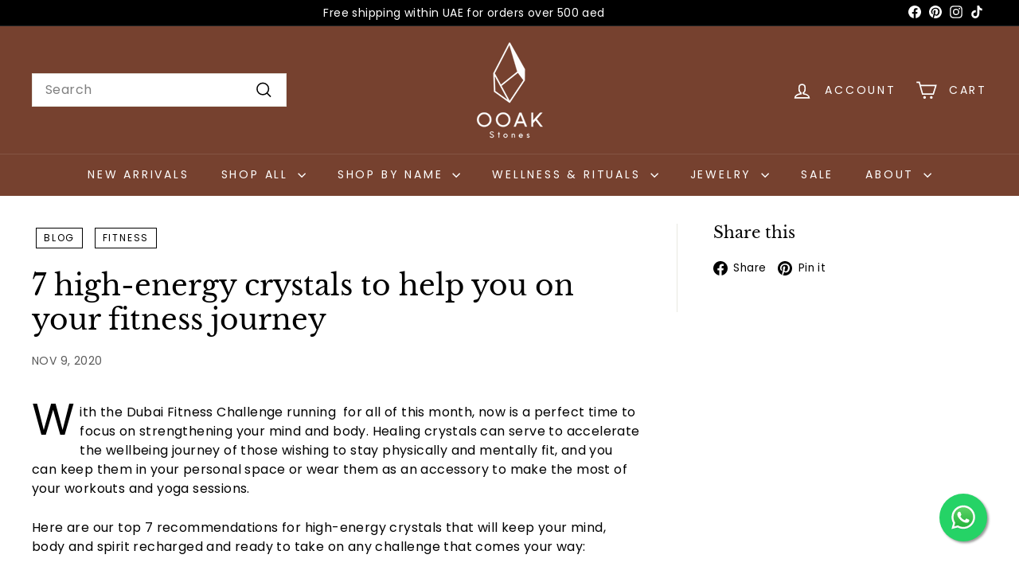

--- FILE ---
content_type: text/html; charset=utf-8
request_url: https://ooakstones.com/blogs/general/7-high-energy-crystals-to-help-you-on-your-fitness-journey
body_size: 33641
content:
<!doctype html>
<html class="no-js" lang="en" dir="ltr">
  <head>
    <meta charset="utf-8">
    <meta http-equiv="X-UA-Compatible" content="IE=edge,chrome=1">
    <meta name="viewport" content="width=device-width,initial-scale=1">
    <meta name="theme-color" content="#76412f">
    <link rel="canonical" href="https://ooakstones.com/blogs/general/7-high-energy-crystals-to-help-you-on-your-fitness-journey">
    <link rel="preconnect" href="https://fonts.shopifycdn.com" crossorigin>
    <link rel="dns-prefetch" href="https://ajax.googleapis.com">
    <link rel="dns-prefetch" href="https://maps.googleapis.com">
    <link rel="dns-prefetch" href="https://maps.gstatic.com"><link rel="shortcut icon" href="//ooakstones.com/cdn/shop/files/Logo_Tiny_32x32.jpg?v=1660068666" type="image/png">
<title>7 high-energy crystals to help you on your fitness journey &ndash; OOAKSTONES</title>
<meta name="description" content="With the Dubai Fitness Challenge running  for all of this month, now is a perfect time to focus on strengthening your mind and body. Healing crystals can serve to accelerate the wellbeing journey of those wishing to stay physically and mentally fit, and you can keep them in your personal space or wear them as an access">
<meta property="og:site_name" content="OOAKSTONES">
<meta property="og:url" content="https://ooakstones.com/blogs/general/7-high-energy-crystals-to-help-you-on-your-fitness-journey">
<meta property="og:title" content="7 high-energy crystals to help you on your fitness journey">
<meta property="og:type" content="article">
<meta property="og:description" content="With the Dubai Fitness Challenge running  for all of this month, now is a perfect time to focus on strengthening your mind and body. Healing crystals can serve to accelerate the wellbeing journey of those wishing to stay physically and mentally fit, and you can keep them in your personal space or wear them as an accessory to make the most of your workouts and yoga sessions.
Here are our top 7 recommendations for high-energy crystals that will keep your mind, body and spirit recharged and ready to take on any challenge that comes your way:




BloodstoneConsidered to be one of the most precious ancient stones, the energy of Bloodstone carries the purity of blood and stands for birth, life, vitality, strength and courage. Respected as a talisman of good health and long life, it is an excellent stimulator of the immune system and a remarkable aid to re-energize the body, making it perfect for those doing regular exercise and yoga.
SHOP BLOODSTONE








Black OnyxOne of a powerful protection stone, the Black Onyx aids the development of emotional and physical strength and stamina. It helps build self-discipline and helps remove fear and anxiety. It has excellent stimulating powers and works brilliantly in long and tough commitments such as a demanding exercise routine or weight loss program.
SHOP ONYX




Moss AgateThis stone of abundance and new beginnings is perfect for those just starting off on their fitness journey. Its strong harmonizing energy connects you to the earth, grounding you and helping you connect with nature even on the darkest of winter days when you may feel like giving up.
SHOP MOSS AGATE








Red JasperSymbolic of chi, or Life Force, the Red Jasper stands for energy, stamina, strength and determination. Because of its ability to clear negative energy, Red Jasper is marvelous for clearing the mind during meditation or contemplation, giving you a perfect start in the morning for your exercise.
SHOP RED JASPER




Red Tiger’s EyeThis warrior stone is great for those looking for increased motivation and for overcoming lethargy. It is perfect for those seeking action and performance in their lives. If you are new to a fitness program or seeking a motivation partner, keep the Red Tiger’s Eye in your personal space or wear it as an accessory.
SHOP TIGER'S EYE








RubyRuby is a high energy crystal that is said to increase blood flow, renew your overall energy and enhance your stamina. Wear a Ruby pendant or ring during meditation, yoga and exercise and feel the energy running through your veins.
SHOP Ruby




SodaliteIf you are a beginner who is just starting off on the fitness journey, you may have a certain amount of fear and anxiety engulfing you. Sodalite is an ideal healing tool for anyone looking to enhance their spiritual growth, increase focus and let go of their fears.  Keep it in your hand and meditate before starting your routine to help clear your mind of negative energies.
SHOP SODALITE





"><meta property="og:image" content="http://ooakstones.com/cdn/shop/articles/BlogBanner.jpg?v=1604491420">
  <meta property="og:image:secure_url" content="https://ooakstones.com/cdn/shop/articles/BlogBanner.jpg?v=1604491420">
  <meta property="og:image:width" content="1600">
  <meta property="og:image:height" content="1000"><meta name="twitter:site" content="@">
<meta name="twitter:card" content="summary_large_image">
<meta name="twitter:title" content="7 high-energy crystals to help you on your fitness journey">
<meta name="twitter:description" content="With the Dubai Fitness Challenge running  for all of this month, now is a perfect time to focus on strengthening your mind and body. Healing crystals can serve to accelerate the wellbeing journey of those wishing to stay physically and mentally fit, and you can keep them in your personal space or wear them as an accessory to make the most of your workouts and yoga sessions.
Here are our top 7 recommendations for high-energy crystals that will keep your mind, body and spirit recharged and ready to take on any challenge that comes your way:




BloodstoneConsidered to be one of the most precious ancient stones, the energy of Bloodstone carries the purity of blood and stands for birth, life, vitality, strength and courage. Respected as a talisman of good health and long life, it is an excellent stimulator of the immune system and a remarkable aid to re-energize the body, making it perfect for those doing regular exercise and yoga.
SHOP BLOODSTONE








Black OnyxOne of a powerful protection stone, the Black Onyx aids the development of emotional and physical strength and stamina. It helps build self-discipline and helps remove fear and anxiety. It has excellent stimulating powers and works brilliantly in long and tough commitments such as a demanding exercise routine or weight loss program.
SHOP ONYX




Moss AgateThis stone of abundance and new beginnings is perfect for those just starting off on their fitness journey. Its strong harmonizing energy connects you to the earth, grounding you and helping you connect with nature even on the darkest of winter days when you may feel like giving up.
SHOP MOSS AGATE








Red JasperSymbolic of chi, or Life Force, the Red Jasper stands for energy, stamina, strength and determination. Because of its ability to clear negative energy, Red Jasper is marvelous for clearing the mind during meditation or contemplation, giving you a perfect start in the morning for your exercise.
SHOP RED JASPER




Red Tiger’s EyeThis warrior stone is great for those looking for increased motivation and for overcoming lethargy. It is perfect for those seeking action and performance in their lives. If you are new to a fitness program or seeking a motivation partner, keep the Red Tiger’s Eye in your personal space or wear it as an accessory.
SHOP TIGER'S EYE








RubyRuby is a high energy crystal that is said to increase blood flow, renew your overall energy and enhance your stamina. Wear a Ruby pendant or ring during meditation, yoga and exercise and feel the energy running through your veins.
SHOP Ruby




SodaliteIf you are a beginner who is just starting off on the fitness journey, you may have a certain amount of fear and anxiety engulfing you. Sodalite is an ideal healing tool for anyone looking to enhance their spiritual growth, increase focus and let go of their fears.  Keep it in your hand and meditate before starting your routine to help clear your mind of negative energies.
SHOP SODALITE





">

<style data-shopify>@font-face {
  font-family: "Libre Baskerville";
  font-weight: 400;
  font-style: normal;
  font-display: swap;
  src: url("//ooakstones.com/cdn/fonts/libre_baskerville/librebaskerville_n4.2ec9ee517e3ce28d5f1e6c6e75efd8a97e59c189.woff2") format("woff2"),
       url("//ooakstones.com/cdn/fonts/libre_baskerville/librebaskerville_n4.323789551b85098885c8eccedfb1bd8f25f56007.woff") format("woff");
}

  @font-face {
  font-family: Poppins;
  font-weight: 400;
  font-style: normal;
  font-display: swap;
  src: url("//ooakstones.com/cdn/fonts/poppins/poppins_n4.0ba78fa5af9b0e1a374041b3ceaadf0a43b41362.woff2") format("woff2"),
       url("//ooakstones.com/cdn/fonts/poppins/poppins_n4.214741a72ff2596839fc9760ee7a770386cf16ca.woff") format("woff");
}


  @font-face {
  font-family: Poppins;
  font-weight: 600;
  font-style: normal;
  font-display: swap;
  src: url("//ooakstones.com/cdn/fonts/poppins/poppins_n6.aa29d4918bc243723d56b59572e18228ed0786f6.woff2") format("woff2"),
       url("//ooakstones.com/cdn/fonts/poppins/poppins_n6.5f815d845fe073750885d5b7e619ee00e8111208.woff") format("woff");
}

  @font-face {
  font-family: Poppins;
  font-weight: 400;
  font-style: italic;
  font-display: swap;
  src: url("//ooakstones.com/cdn/fonts/poppins/poppins_i4.846ad1e22474f856bd6b81ba4585a60799a9f5d2.woff2") format("woff2"),
       url("//ooakstones.com/cdn/fonts/poppins/poppins_i4.56b43284e8b52fc64c1fd271f289a39e8477e9ec.woff") format("woff");
}

  @font-face {
  font-family: Poppins;
  font-weight: 600;
  font-style: italic;
  font-display: swap;
  src: url("//ooakstones.com/cdn/fonts/poppins/poppins_i6.bb8044d6203f492888d626dafda3c2999253e8e9.woff2") format("woff2"),
       url("//ooakstones.com/cdn/fonts/poppins/poppins_i6.e233dec1a61b1e7dead9f920159eda42280a02c3.woff") format("woff");
}

</style><link href="//ooakstones.com/cdn/shop/t/10/assets/components.css?v=178053706190827632491720192510" rel="stylesheet" type="text/css" media="all" />

<style data-shopify>:root {
    --colorBody: #ffffff;
    --colorBodyAlpha05: rgba(255, 255, 255, 0.05);
    --colorBodyDim: #f2f2f2;

    --colorBorder: #e8e8e1;

    --colorBtnPrimary: #76412f;
    --colorBtnPrimaryLight: #9a553e;
    --colorBtnPrimaryDim: #643728;
    --colorBtnPrimaryText: #ffffff;

    --colorCartDot: #ba4444;
    --colorCartDotText: #fff;

    --colorFooter: #f9f9fb;
    --colorFooterBorder: #e8e8e1;
    --colorFooterText: #242430;

    --colorLink: #000000;

    --colorModalBg: rgba(231, 231, 231, 0.6);

    --colorNav: #76412f;
    --colorNavSearch: #ffffff;
    --colorNavText: #ffffff;

    --colorPrice: #1c1d1d;

    --colorSaleTag: #ba4444;
    --colorSaleTagText: #ffffff;

    --colorScheme1Text: #000000;
    --colorScheme1Bg: #ffffff;
    --colorScheme2Text: #76412f;
    --colorScheme2Bg: #f9f3f2;
    --colorScheme3Text: #000000;
    --colorScheme3Bg: #ffffff;

    --colorTextBody: #000000;
    --colorTextBodyAlpha005: rgba(0, 0, 0, 0.05);
    --colorTextBodyAlpha008: rgba(0, 0, 0, 0.08);
    --colorTextSavings: #ba4444;

    --colorToolbar: #000000;
    --colorToolbarText: #ffffff;

    --urlIcoSelect: url(//ooakstones.com/cdn/shop/t/10/assets/ico-select.svg);
    --urlSwirlSvg: url(//ooakstones.com/cdn/shop/t/10/assets/swirl.svg);

    --header-padding-bottom: 0;

    --pageTopPadding: 35px;
    --pageNarrow: 780px;
    --pageWidthPadding: 40px;
    --gridGutter: 22px;
    --indexSectionPadding: 60px;
    --sectionHeaderBottom: 40px;
    --collapsibleIconWidth: 12px;

    --sizeChartMargin: 30px 0;
    --sizeChartIconMargin: 5px;

    --newsletterReminderPadding: 20px 30px 20px 25px;

    --textFrameMargin: 10px;

    /*Shop Pay Installments*/
    --color-body-text: #000000;
    --color-body: #ffffff;
    --color-bg: #ffffff;

    --typeHeaderPrimary: "Libre Baskerville";
    --typeHeaderFallback: serif;
    --typeHeaderSize: 36px;
    --typeHeaderWeight: 400;
    --typeHeaderLineHeight: 1.2;
    --typeHeaderSpacing: 0.0em;

    --typeBasePrimary:Poppins;
    --typeBaseFallback:sans-serif;
    --typeBaseSize: 16px;
    --typeBaseWeight: 400;
    --typeBaseSpacing: 0.025em;
    --typeBaseLineHeight: 1.5;

    --colorSmallImageBg: #ffffff;
    --colorSmallImageBgDark: #f7f7f7;
    --colorLargeImageBg: #e7e7e7;
    --colorLargeImageBgLight: #ffffff;

    --iconWeight: 4px;
    --iconLinecaps: miter;

    
      --buttonRadius: 0;
      --btnPadding: 11px 20px;
    

    
      --roundness: 0;
    

    
      --gridThickness: 0;
    

    --productTileMargin: 2%;
    --collectionTileMargin: 17%;

    --swatchSize: 40px;
  }

  @media screen and (max-width: 768px) {
    :root {
      --pageTopPadding: 15px;
      --pageNarrow: 330px;
      --pageWidthPadding: 17px;
      --gridGutter: 16px;
      --indexSectionPadding: 40px;
      --sectionHeaderBottom: 25px;
      --collapsibleIconWidth: 10px;
      --textFrameMargin: 7px;
      --typeBaseSize: 14px;

      
        --roundness: 0;
        --btnPadding: 9px 17px;
      
    }
  }</style><link href="//ooakstones.com/cdn/shop/t/10/assets/overrides.css?v=61671070734277095511719904798" rel="stylesheet" type="text/css" media="all" />
<style data-shopify>:root {
        --productGridPadding: 12px;
      }</style><script async crossorigin fetchpriority="high" src="/cdn/shopifycloud/importmap-polyfill/es-modules-shim.2.4.0.js"></script>
<script>
      document.documentElement.className = document.documentElement.className.replace('no-js', 'js');

      window.theme = window.theme || {};
      theme.routes = {
        home: "/",
        collections: "/collections",
        cart: "/cart.js",
        cartPage: "/cart",
        cartAdd: "/cart/add.js",
        cartChange: "/cart/change.js",
        search: "/search",
        predictiveSearch: "/search/suggest"
      };

      theme.strings = {
        soldOut: "Sold Out",
        unavailable: "Unavailable",
        inStockLabel: "In stock, ready to ship",
        oneStockLabel: "Low stock - [count] item left",
        otherStockLabel: "Low stock - [count] items left",
        willNotShipUntil: "Ready to ship [date]",
        willBeInStockAfter: "Back in stock [date]",
        waitingForStock: "Backordered, shipping soon",
        savePrice: "Save [saved_amount]",
        cartEmpty: "Your cart is currently empty.",
        cartTermsConfirmation: "You must agree with the terms and conditions of sales to check out",
        searchCollections: "Collections",
        searchPages: "Pages",
        searchArticles: "Articles",
        maxQuantity: "You can only have [quantity] of [title] in your cart."
      };
      theme.settings = {
        cartType: "dropdown",
        isCustomerTemplate: false,
        moneyFormat: "Dhs. {{amount}}",
        saveType: "percent",
        productImageSize: "natural",
        productImageCover: true,
        predictiveSearch: true,
        predictiveSearchType: null,
        superScriptSetting: true,
        superScriptPrice: false,
        quickView: true,
        quickAdd: true,
        themeName: 'Expanse',
        themeVersion: "5.2.3" // x-release-please-version
      };
    </script><script type="importmap">
{
  "imports": {
    "@archetype-themes/scripts/config": "//ooakstones.com/cdn/shop/t/10/assets/config.js?v=95976828937475645771719904796",
    "@archetype-themes/scripts/helpers/a11y": "//ooakstones.com/cdn/shop/t/10/assets/a11y.js?v=118065092949826047841719904796",
    "@archetype-themes/scripts/helpers/ajax-renderer": "//ooakstones.com/cdn/shop/t/10/assets/ajax-renderer.js?v=100928873305606449171719904796",
    "@archetype-themes/scripts/helpers/currency": "//ooakstones.com/cdn/shop/t/10/assets/currency.js?v=7073109214763046061719904796",
    "@archetype-themes/scripts/helpers/delegate": "//ooakstones.com/cdn/shop/t/10/assets/delegate.js?v=149839824348477659831719904796",
    "@archetype-themes/scripts/helpers/init-globals": "//ooakstones.com/cdn/shop/t/10/assets/init-globals.js?v=181475641737567220961719904798",
    "@archetype-themes/scripts/helpers/library-loader": "//ooakstones.com/cdn/shop/t/10/assets/library-loader.js?v=156273567395030534951719904798",
    "@archetype-themes/scripts/helpers/rte": "//ooakstones.com/cdn/shop/t/10/assets/rte.js?v=25912603626504680721719904799",
    "@archetype-themes/scripts/helpers/sections": "//ooakstones.com/cdn/shop/t/10/assets/sections.js?v=182906742684709496481719904799",
    "@archetype-themes/scripts/helpers/size-drawer": "//ooakstones.com/cdn/shop/t/10/assets/size-drawer.js?v=67462763974111650691719904799",
    "@archetype-themes/scripts/helpers/utils": "//ooakstones.com/cdn/shop/t/10/assets/utils.js?v=117964846174238173191719904799",
    "@archetype-themes/scripts/helpers/vimeo": "//ooakstones.com/cdn/shop/t/10/assets/vimeo.js?v=24358449204266797831719904799",
    "@archetype-themes/scripts/helpers/youtube": "//ooakstones.com/cdn/shop/t/10/assets/youtube.js?v=65638137014896701821719904799",
    "@archetype-themes/scripts/modules/animation-observer": "//ooakstones.com/cdn/shop/t/10/assets/animation-observer.js?v=153879372474529029271719904796",
    "@archetype-themes/scripts/modules/cart-api": "//ooakstones.com/cdn/shop/t/10/assets/cart-api.js?v=93416222499431499891719904796",
    "@archetype-themes/scripts/modules/cart-drawer": "//ooakstones.com/cdn/shop/t/10/assets/cart-drawer.js?v=22319036241739343301719904796",
    "@archetype-themes/scripts/modules/cart-form": "//ooakstones.com/cdn/shop/t/10/assets/cart-form.js?v=7359676928425491331719904796",
    "@archetype-themes/scripts/modules/collapsibles": "//ooakstones.com/cdn/shop/t/10/assets/collapsibles.js?v=20772374232124797641719904796",
    "@archetype-themes/scripts/modules/collection-sidebar": "//ooakstones.com/cdn/shop/t/10/assets/collection-sidebar.js?v=11139703187251763651719904796",
    "@archetype-themes/scripts/modules/collection-template": "//ooakstones.com/cdn/shop/t/10/assets/collection-template.js?v=140554359979706354581719904796",
    "@archetype-themes/scripts/modules/disclosure": "//ooakstones.com/cdn/shop/t/10/assets/disclosure.js?v=67772127279384659731719904796",
    "@archetype-themes/scripts/modules/drawers": "//ooakstones.com/cdn/shop/t/10/assets/drawers.js?v=41461249279569037491719904796",
    "@archetype-themes/scripts/modules/header-nav": "//ooakstones.com/cdn/shop/t/10/assets/header-nav.js?v=177096878740680116051719904796",
    "@archetype-themes/scripts/modules/header-search": "//ooakstones.com/cdn/shop/t/10/assets/header-search.js?v=111541059953386463491719904796",
    "@archetype-themes/scripts/modules/mobile-nav": "//ooakstones.com/cdn/shop/t/10/assets/mobile-nav.js?v=114965420791451121061719904798",
    "@archetype-themes/scripts/modules/modal": "//ooakstones.com/cdn/shop/t/10/assets/modal.js?v=134597060909170760981719904798",
    "@archetype-themes/scripts/modules/parallax": "//ooakstones.com/cdn/shop/t/10/assets/parallax.js?v=52940338558575531261719904798",
    "@archetype-themes/scripts/modules/photoswipe": "//ooakstones.com/cdn/shop/t/10/assets/photoswipe.js?v=165549100180449799241719904798",
    "@archetype-themes/scripts/modules/product-media": "//ooakstones.com/cdn/shop/t/10/assets/product-media.js?v=100982122737231373481719904799",
    "@archetype-themes/scripts/modules/product-recommendations": "//ooakstones.com/cdn/shop/t/10/assets/product-recommendations.js?v=129269900080061478331719904799",
    "@archetype-themes/scripts/modules/quantity-selectors": "//ooakstones.com/cdn/shop/t/10/assets/quantity-selectors.js?v=39825656135086092811719904799",
    "@archetype-themes/scripts/modules/slideshow": "//ooakstones.com/cdn/shop/t/10/assets/slideshow.js?v=66456378059434374351720192512",
    "@archetype-themes/scripts/modules/swatches": "//ooakstones.com/cdn/shop/t/10/assets/swatches.js?v=27943298151903503821719904799",
    "@archetype-themes/scripts/modules/tool-tip": "//ooakstones.com/cdn/shop/t/10/assets/tool-tip.js?v=21675976537915012111719904799",
    "@archetype-themes/scripts/modules/tool-tip-trigger": "//ooakstones.com/cdn/shop/t/10/assets/tool-tip-trigger.js?v=140183424560662924111719904799",
    "@archetype-themes/scripts/modules/video-modal": "//ooakstones.com/cdn/shop/t/10/assets/video-modal.js?v=124352799055401291551719904799",
    "@archetype-themes/scripts/modules/video-section": "//ooakstones.com/cdn/shop/t/10/assets/video-section.js?v=160666745868686885001719904799",
    "@archetype-themes/scripts/vendors/animape": "//ooakstones.com/cdn/shop/t/10/assets/animape.js?v=22924073894526020811720192509",
    "@archetype-themes/scripts/vendors/flickity": "//ooakstones.com/cdn/shop/t/10/assets/flickity.js?v=63038299790151568001720192511",
    "@archetype-themes/scripts/vendors/flickity-fade": "//ooakstones.com/cdn/shop/t/10/assets/flickity-fade.js?v=139345671339789455101720192510",
    "@archetype-themes/scripts/vendors/photoswipe-ui-default.min": "//ooakstones.com/cdn/shop/t/10/assets/photoswipe-ui-default.min.js?v=134883888500157045471720192511",
    "@archetype-themes/scripts/vendors/photoswipe.min": "//ooakstones.com/cdn/shop/t/10/assets/photoswipe.min.js?v=141399574847282278601720192512",
    "@archetype-themes/utils/pubsub": "//ooakstones.com/cdn/shop/t/10/assets/pubsub.js?v=170887502973045284781719904799",
    "components/announcement-bar": "//ooakstones.com/cdn/shop/t/10/assets/announcement-bar.js?v=61239492037021845891719904796",
    "components/block-buy-buttons": "//ooakstones.com/cdn/shop/t/10/assets/block-buy-buttons.js?v=148958496432830410761719904796",
    "components/block-contact": "//ooakstones.com/cdn/shop/t/10/assets/block-contact.js?v=78355411751615558911719904796",
    "components/block-description": "//ooakstones.com/cdn/shop/t/10/assets/block-description.js?v=81077347419709677141719904796",
    "components/block-price": "//ooakstones.com/cdn/shop/t/10/assets/block-price.js?v=129702681217586970991719904796",
    "components/block-quantity-selector": "//ooakstones.com/cdn/shop/t/10/assets/block-quantity-selector.js?v=117475072784309989681719904796",
    "components/block-tab": "//ooakstones.com/cdn/shop/t/10/assets/block-tab.js?v=26040362447511671711719904796",
    "components/block-variant-picker": "//ooakstones.com/cdn/shop/t/10/assets/block-variant-picker.js?v=71031908405311637371719904796",
    "components/gift-card-recipient-form": "//ooakstones.com/cdn/shop/t/10/assets/gift-card-recipient-form.js?v=64755253772159527141719904796",
    "components/icon": "//ooakstones.com/cdn/shop/t/10/assets/icon.js?v=3434008020053097731719904798",
    "components/image-element": "//ooakstones.com/cdn/shop/t/10/assets/image-element.js?v=162387049124185673971719904798",
    "components/newsletter-reminder": "//ooakstones.com/cdn/shop/t/10/assets/newsletter-reminder.js?v=93831542396994015031719904798",
    "components/predictive-search": "//ooakstones.com/cdn/shop/t/10/assets/predictive-search.js?v=99835546545337592591719904798",
    "components/price-range": "//ooakstones.com/cdn/shop/t/10/assets/price-range.js?v=107536712590459768541719904798",
    "components/product-grid-item": "//ooakstones.com/cdn/shop/t/10/assets/product-grid-item.js?v=153768860261134489091719904798",
    "components/product-images": "//ooakstones.com/cdn/shop/t/10/assets/product-images.js?v=94779729377336687951719904798",
    "components/product-inventory": "//ooakstones.com/cdn/shop/t/10/assets/product-inventory.js?v=61257431154298704481719904799",
    "components/quick-add": "//ooakstones.com/cdn/shop/t/10/assets/quick-add.js?v=98922245195340351461719904799",
    "components/quick-shop": "//ooakstones.com/cdn/shop/t/10/assets/quick-shop.js?v=122648007643428631321719904799",
    "components/section-advanced-accordion": "//ooakstones.com/cdn/shop/t/10/assets/section-advanced-accordion.js?v=50423659066538531211719904799",
    "components/section-age-verification-popup": "//ooakstones.com/cdn/shop/t/10/assets/section-age-verification-popup.js?v=160720330590333804831719904799",
    "components/section-background-image-text": "//ooakstones.com/cdn/shop/t/10/assets/section-background-image-text.js?v=17382720343615129641719904799",
    "components/section-collection-header": "//ooakstones.com/cdn/shop/t/10/assets/section-collection-header.js?v=156062324844396076361719904799",
    "components/section-countdown": "//ooakstones.com/cdn/shop/t/10/assets/section-countdown.js?v=109956453145979029921719904799",
    "components/section-footer": "//ooakstones.com/cdn/shop/t/10/assets/section-footer.js?v=37607697474596166191719904799",
    "components/section-header": "//ooakstones.com/cdn/shop/t/10/assets/section-header.js?v=143928937928229288231719904799",
    "components/section-hotspots": "//ooakstones.com/cdn/shop/t/10/assets/section-hotspots.js?v=19511526374408459341719904799",
    "components/section-image-compare": "//ooakstones.com/cdn/shop/t/10/assets/section-image-compare.js?v=10475097497223987121719904799",
    "components/section-main-cart": "//ooakstones.com/cdn/shop/t/10/assets/section-main-cart.js?v=26599160823898921641719904799",
    "components/section-map": "//ooakstones.com/cdn/shop/t/10/assets/section-map.js?v=152624484441567095391719904799",
    "components/section-more-products-vendor": "//ooakstones.com/cdn/shop/t/10/assets/section-more-products-vendor.js?v=145736791502618398041720192512",
    "components/section-newsletter-popup": "//ooakstones.com/cdn/shop/t/10/assets/section-newsletter-popup.js?v=170012379161222995921719904799",
    "components/section-password-header": "//ooakstones.com/cdn/shop/t/10/assets/section-password-header.js?v=98933886638236819401719904799",
    "components/section-recently-viewed": "//ooakstones.com/cdn/shop/t/10/assets/section-recently-viewed.js?v=173223767998598904081719904799",
    "components/section-testimonials": "//ooakstones.com/cdn/shop/t/10/assets/section-testimonials.js?v=143293272721059783851719904799",
    "components/section-toolbar": "//ooakstones.com/cdn/shop/t/10/assets/section-toolbar.js?v=10748245694607098671719904799",
    "components/store-availability": "//ooakstones.com/cdn/shop/t/10/assets/store-availability.js?v=30314316816638668131719904799",
    "components/variant-sku": "//ooakstones.com/cdn/shop/t/10/assets/variant-sku.js?v=61072944307078446061719904799",
    "js-cookie": "//ooakstones.com/cdn/shop/t/10/assets/js.cookie.mjs?v=38015963105781969301719904798",
    "nouislider": "//ooakstones.com/cdn/shop/t/10/assets/nouislider.js?v=100438778919154896961719904798"
  }
}
</script>
<script>
  if (!(HTMLScriptElement.supports && HTMLScriptElement.supports('importmap'))) {
    const el = document.createElement('script')
    el.async = true
    el.src = "//ooakstones.com/cdn/shop/t/10/assets/es-module-shims.min.js?v=3197203922110785981719904796"
    document.head.appendChild(el)
  }
</script>

<script type="module" src="//ooakstones.com/cdn/shop/t/10/assets/is-land.min.js?v=92343381495565747271719904798"></script>



<script type="module">
  try {
    const importMap = document.querySelector('script[type="importmap"]')
    const importMapJson = JSON.parse(importMap.textContent)
    const importMapModules = Object.values(importMapJson.imports)
    for (let i = 0; i < importMapModules.length; i++) {
      const link = document.createElement('link')
      link.rel = 'modulepreload'
      link.href = importMapModules[i]
      document.head.appendChild(link)
    }
  } catch (e) {
    console.error(e)
  }
</script>
<script>window.performance && window.performance.mark && window.performance.mark('shopify.content_for_header.start');</script><meta name="google-site-verification" content="kVyvfi_bwQnjZ3xA-QKpycyZcOdifGYvZGiAYsBnC98">
<meta name="facebook-domain-verification" content="f5sspmurwlf4jhoka50pla93rz39dj">
<meta name="google-site-verification" content="UKTs-CIyixHcITigOZQjRbO9nxgTG6gnHXUoqZB5V4k">
<meta id="shopify-digital-wallet" name="shopify-digital-wallet" content="/20025901156/digital_wallets/dialog">
<link rel="alternate" type="application/atom+xml" title="Feed" href="/blogs/general.atom" />
<script async="async" src="/checkouts/internal/preloads.js?locale=en-AE"></script>
<script id="shopify-features" type="application/json">{"accessToken":"be62e324871d9f69d2394c1b3a1abff0","betas":["rich-media-storefront-analytics"],"domain":"ooakstones.com","predictiveSearch":true,"shopId":20025901156,"locale":"en"}</script>
<script>var Shopify = Shopify || {};
Shopify.shop = "ooakstones.myshopify.com";
Shopify.locale = "en";
Shopify.currency = {"active":"AED","rate":"1.0"};
Shopify.country = "AE";
Shopify.theme = {"name":"Updated copy of Updated copy of Expanse","id":138133897415,"schema_name":"Expanse","schema_version":"5.2.3","theme_store_id":902,"role":"main"};
Shopify.theme.handle = "null";
Shopify.theme.style = {"id":null,"handle":null};
Shopify.cdnHost = "ooakstones.com/cdn";
Shopify.routes = Shopify.routes || {};
Shopify.routes.root = "/";</script>
<script type="module">!function(o){(o.Shopify=o.Shopify||{}).modules=!0}(window);</script>
<script>!function(o){function n(){var o=[];function n(){o.push(Array.prototype.slice.apply(arguments))}return n.q=o,n}var t=o.Shopify=o.Shopify||{};t.loadFeatures=n(),t.autoloadFeatures=n()}(window);</script>
<script id="shop-js-analytics" type="application/json">{"pageType":"article"}</script>
<script defer="defer" async type="module" src="//ooakstones.com/cdn/shopifycloud/shop-js/modules/v2/client.init-shop-cart-sync_BdyHc3Nr.en.esm.js"></script>
<script defer="defer" async type="module" src="//ooakstones.com/cdn/shopifycloud/shop-js/modules/v2/chunk.common_Daul8nwZ.esm.js"></script>
<script type="module">
  await import("//ooakstones.com/cdn/shopifycloud/shop-js/modules/v2/client.init-shop-cart-sync_BdyHc3Nr.en.esm.js");
await import("//ooakstones.com/cdn/shopifycloud/shop-js/modules/v2/chunk.common_Daul8nwZ.esm.js");

  window.Shopify.SignInWithShop?.initShopCartSync?.({"fedCMEnabled":true,"windoidEnabled":true});

</script>
<script id="__st">var __st={"a":20025901156,"offset":14400,"reqid":"4a90a6d4-9f4a-43fc-a270-2ba8f36e8f07-1769020511","pageurl":"ooakstones.com\/blogs\/general\/7-high-energy-crystals-to-help-you-on-your-fitness-journey","s":"articles-492606488775","u":"a70bb4eb0130","p":"article","rtyp":"article","rid":492606488775};</script>
<script>window.ShopifyPaypalV4VisibilityTracking = true;</script>
<script id="captcha-bootstrap">!function(){'use strict';const t='contact',e='account',n='new_comment',o=[[t,t],['blogs',n],['comments',n],[t,'customer']],c=[[e,'customer_login'],[e,'guest_login'],[e,'recover_customer_password'],[e,'create_customer']],r=t=>t.map((([t,e])=>`form[action*='/${t}']:not([data-nocaptcha='true']) input[name='form_type'][value='${e}']`)).join(','),a=t=>()=>t?[...document.querySelectorAll(t)].map((t=>t.form)):[];function s(){const t=[...o],e=r(t);return a(e)}const i='password',u='form_key',d=['recaptcha-v3-token','g-recaptcha-response','h-captcha-response',i],f=()=>{try{return window.sessionStorage}catch{return}},m='__shopify_v',_=t=>t.elements[u];function p(t,e,n=!1){try{const o=window.sessionStorage,c=JSON.parse(o.getItem(e)),{data:r}=function(t){const{data:e,action:n}=t;return t[m]||n?{data:e,action:n}:{data:t,action:n}}(c);for(const[e,n]of Object.entries(r))t.elements[e]&&(t.elements[e].value=n);n&&o.removeItem(e)}catch(o){console.error('form repopulation failed',{error:o})}}const l='form_type',E='cptcha';function T(t){t.dataset[E]=!0}const w=window,h=w.document,L='Shopify',v='ce_forms',y='captcha';let A=!1;((t,e)=>{const n=(g='f06e6c50-85a8-45c8-87d0-21a2b65856fe',I='https://cdn.shopify.com/shopifycloud/storefront-forms-hcaptcha/ce_storefront_forms_captcha_hcaptcha.v1.5.2.iife.js',D={infoText:'Protected by hCaptcha',privacyText:'Privacy',termsText:'Terms'},(t,e,n)=>{const o=w[L][v],c=o.bindForm;if(c)return c(t,g,e,D).then(n);var r;o.q.push([[t,g,e,D],n]),r=I,A||(h.body.append(Object.assign(h.createElement('script'),{id:'captcha-provider',async:!0,src:r})),A=!0)});var g,I,D;w[L]=w[L]||{},w[L][v]=w[L][v]||{},w[L][v].q=[],w[L][y]=w[L][y]||{},w[L][y].protect=function(t,e){n(t,void 0,e),T(t)},Object.freeze(w[L][y]),function(t,e,n,w,h,L){const[v,y,A,g]=function(t,e,n){const i=e?o:[],u=t?c:[],d=[...i,...u],f=r(d),m=r(i),_=r(d.filter((([t,e])=>n.includes(e))));return[a(f),a(m),a(_),s()]}(w,h,L),I=t=>{const e=t.target;return e instanceof HTMLFormElement?e:e&&e.form},D=t=>v().includes(t);t.addEventListener('submit',(t=>{const e=I(t);if(!e)return;const n=D(e)&&!e.dataset.hcaptchaBound&&!e.dataset.recaptchaBound,o=_(e),c=g().includes(e)&&(!o||!o.value);(n||c)&&t.preventDefault(),c&&!n&&(function(t){try{if(!f())return;!function(t){const e=f();if(!e)return;const n=_(t);if(!n)return;const o=n.value;o&&e.removeItem(o)}(t);const e=Array.from(Array(32),(()=>Math.random().toString(36)[2])).join('');!function(t,e){_(t)||t.append(Object.assign(document.createElement('input'),{type:'hidden',name:u})),t.elements[u].value=e}(t,e),function(t,e){const n=f();if(!n)return;const o=[...t.querySelectorAll(`input[type='${i}']`)].map((({name:t})=>t)),c=[...d,...o],r={};for(const[a,s]of new FormData(t).entries())c.includes(a)||(r[a]=s);n.setItem(e,JSON.stringify({[m]:1,action:t.action,data:r}))}(t,e)}catch(e){console.error('failed to persist form',e)}}(e),e.submit())}));const S=(t,e)=>{t&&!t.dataset[E]&&(n(t,e.some((e=>e===t))),T(t))};for(const o of['focusin','change'])t.addEventListener(o,(t=>{const e=I(t);D(e)&&S(e,y())}));const B=e.get('form_key'),M=e.get(l),P=B&&M;t.addEventListener('DOMContentLoaded',(()=>{const t=y();if(P)for(const e of t)e.elements[l].value===M&&p(e,B);[...new Set([...A(),...v().filter((t=>'true'===t.dataset.shopifyCaptcha))])].forEach((e=>S(e,t)))}))}(h,new URLSearchParams(w.location.search),n,t,e,['guest_login'])})(!0,!1)}();</script>
<script integrity="sha256-4kQ18oKyAcykRKYeNunJcIwy7WH5gtpwJnB7kiuLZ1E=" data-source-attribution="shopify.loadfeatures" defer="defer" src="//ooakstones.com/cdn/shopifycloud/storefront/assets/storefront/load_feature-a0a9edcb.js" crossorigin="anonymous"></script>
<script data-source-attribution="shopify.dynamic_checkout.dynamic.init">var Shopify=Shopify||{};Shopify.PaymentButton=Shopify.PaymentButton||{isStorefrontPortableWallets:!0,init:function(){window.Shopify.PaymentButton.init=function(){};var t=document.createElement("script");t.src="https://ooakstones.com/cdn/shopifycloud/portable-wallets/latest/portable-wallets.en.js",t.type="module",document.head.appendChild(t)}};
</script>
<script data-source-attribution="shopify.dynamic_checkout.buyer_consent">
  function portableWalletsHideBuyerConsent(e){var t=document.getElementById("shopify-buyer-consent"),n=document.getElementById("shopify-subscription-policy-button");t&&n&&(t.classList.add("hidden"),t.setAttribute("aria-hidden","true"),n.removeEventListener("click",e))}function portableWalletsShowBuyerConsent(e){var t=document.getElementById("shopify-buyer-consent"),n=document.getElementById("shopify-subscription-policy-button");t&&n&&(t.classList.remove("hidden"),t.removeAttribute("aria-hidden"),n.addEventListener("click",e))}window.Shopify?.PaymentButton&&(window.Shopify.PaymentButton.hideBuyerConsent=portableWalletsHideBuyerConsent,window.Shopify.PaymentButton.showBuyerConsent=portableWalletsShowBuyerConsent);
</script>
<script data-source-attribution="shopify.dynamic_checkout.cart.bootstrap">document.addEventListener("DOMContentLoaded",(function(){function t(){return document.querySelector("shopify-accelerated-checkout-cart, shopify-accelerated-checkout")}if(t())Shopify.PaymentButton.init();else{new MutationObserver((function(e,n){t()&&(Shopify.PaymentButton.init(),n.disconnect())})).observe(document.body,{childList:!0,subtree:!0})}}));
</script>
<script id='scb4127' type='text/javascript' async='' src='https://ooakstones.com/cdn/shopifycloud/privacy-banner/storefront-banner.js'></script><link id="shopify-accelerated-checkout-styles" rel="stylesheet" media="screen" href="https://ooakstones.com/cdn/shopifycloud/portable-wallets/latest/accelerated-checkout-backwards-compat.css" crossorigin="anonymous">
<style id="shopify-accelerated-checkout-cart">
        #shopify-buyer-consent {
  margin-top: 1em;
  display: inline-block;
  width: 100%;
}

#shopify-buyer-consent.hidden {
  display: none;
}

#shopify-subscription-policy-button {
  background: none;
  border: none;
  padding: 0;
  text-decoration: underline;
  font-size: inherit;
  cursor: pointer;
}

#shopify-subscription-policy-button::before {
  box-shadow: none;
}

      </style>

<script>window.performance && window.performance.mark && window.performance.mark('shopify.content_for_header.end');</script>

    <script src="//ooakstones.com/cdn/shop/t/10/assets/theme.js?v=77167323714411244521719904799" defer="defer"></script>
  <link href="https://monorail-edge.shopifysvc.com" rel="dns-prefetch">
<script>(function(){if ("sendBeacon" in navigator && "performance" in window) {try {var session_token_from_headers = performance.getEntriesByType('navigation')[0].serverTiming.find(x => x.name == '_s').description;} catch {var session_token_from_headers = undefined;}var session_cookie_matches = document.cookie.match(/_shopify_s=([^;]*)/);var session_token_from_cookie = session_cookie_matches && session_cookie_matches.length === 2 ? session_cookie_matches[1] : "";var session_token = session_token_from_headers || session_token_from_cookie || "";function handle_abandonment_event(e) {var entries = performance.getEntries().filter(function(entry) {return /monorail-edge.shopifysvc.com/.test(entry.name);});if (!window.abandonment_tracked && entries.length === 0) {window.abandonment_tracked = true;var currentMs = Date.now();var navigation_start = performance.timing.navigationStart;var payload = {shop_id: 20025901156,url: window.location.href,navigation_start,duration: currentMs - navigation_start,session_token,page_type: "article"};window.navigator.sendBeacon("https://monorail-edge.shopifysvc.com/v1/produce", JSON.stringify({schema_id: "online_store_buyer_site_abandonment/1.1",payload: payload,metadata: {event_created_at_ms: currentMs,event_sent_at_ms: currentMs}}));}}window.addEventListener('pagehide', handle_abandonment_event);}}());</script>
<script id="web-pixels-manager-setup">(function e(e,d,r,n,o){if(void 0===o&&(o={}),!Boolean(null===(a=null===(i=window.Shopify)||void 0===i?void 0:i.analytics)||void 0===a?void 0:a.replayQueue)){var i,a;window.Shopify=window.Shopify||{};var t=window.Shopify;t.analytics=t.analytics||{};var s=t.analytics;s.replayQueue=[],s.publish=function(e,d,r){return s.replayQueue.push([e,d,r]),!0};try{self.performance.mark("wpm:start")}catch(e){}var l=function(){var e={modern:/Edge?\/(1{2}[4-9]|1[2-9]\d|[2-9]\d{2}|\d{4,})\.\d+(\.\d+|)|Firefox\/(1{2}[4-9]|1[2-9]\d|[2-9]\d{2}|\d{4,})\.\d+(\.\d+|)|Chrom(ium|e)\/(9{2}|\d{3,})\.\d+(\.\d+|)|(Maci|X1{2}).+ Version\/(15\.\d+|(1[6-9]|[2-9]\d|\d{3,})\.\d+)([,.]\d+|)( \(\w+\)|)( Mobile\/\w+|) Safari\/|Chrome.+OPR\/(9{2}|\d{3,})\.\d+\.\d+|(CPU[ +]OS|iPhone[ +]OS|CPU[ +]iPhone|CPU IPhone OS|CPU iPad OS)[ +]+(15[._]\d+|(1[6-9]|[2-9]\d|\d{3,})[._]\d+)([._]\d+|)|Android:?[ /-](13[3-9]|1[4-9]\d|[2-9]\d{2}|\d{4,})(\.\d+|)(\.\d+|)|Android.+Firefox\/(13[5-9]|1[4-9]\d|[2-9]\d{2}|\d{4,})\.\d+(\.\d+|)|Android.+Chrom(ium|e)\/(13[3-9]|1[4-9]\d|[2-9]\d{2}|\d{4,})\.\d+(\.\d+|)|SamsungBrowser\/([2-9]\d|\d{3,})\.\d+/,legacy:/Edge?\/(1[6-9]|[2-9]\d|\d{3,})\.\d+(\.\d+|)|Firefox\/(5[4-9]|[6-9]\d|\d{3,})\.\d+(\.\d+|)|Chrom(ium|e)\/(5[1-9]|[6-9]\d|\d{3,})\.\d+(\.\d+|)([\d.]+$|.*Safari\/(?![\d.]+ Edge\/[\d.]+$))|(Maci|X1{2}).+ Version\/(10\.\d+|(1[1-9]|[2-9]\d|\d{3,})\.\d+)([,.]\d+|)( \(\w+\)|)( Mobile\/\w+|) Safari\/|Chrome.+OPR\/(3[89]|[4-9]\d|\d{3,})\.\d+\.\d+|(CPU[ +]OS|iPhone[ +]OS|CPU[ +]iPhone|CPU IPhone OS|CPU iPad OS)[ +]+(10[._]\d+|(1[1-9]|[2-9]\d|\d{3,})[._]\d+)([._]\d+|)|Android:?[ /-](13[3-9]|1[4-9]\d|[2-9]\d{2}|\d{4,})(\.\d+|)(\.\d+|)|Mobile Safari.+OPR\/([89]\d|\d{3,})\.\d+\.\d+|Android.+Firefox\/(13[5-9]|1[4-9]\d|[2-9]\d{2}|\d{4,})\.\d+(\.\d+|)|Android.+Chrom(ium|e)\/(13[3-9]|1[4-9]\d|[2-9]\d{2}|\d{4,})\.\d+(\.\d+|)|Android.+(UC? ?Browser|UCWEB|U3)[ /]?(15\.([5-9]|\d{2,})|(1[6-9]|[2-9]\d|\d{3,})\.\d+)\.\d+|SamsungBrowser\/(5\.\d+|([6-9]|\d{2,})\.\d+)|Android.+MQ{2}Browser\/(14(\.(9|\d{2,})|)|(1[5-9]|[2-9]\d|\d{3,})(\.\d+|))(\.\d+|)|K[Aa][Ii]OS\/(3\.\d+|([4-9]|\d{2,})\.\d+)(\.\d+|)/},d=e.modern,r=e.legacy,n=navigator.userAgent;return n.match(d)?"modern":n.match(r)?"legacy":"unknown"}(),u="modern"===l?"modern":"legacy",c=(null!=n?n:{modern:"",legacy:""})[u],f=function(e){return[e.baseUrl,"/wpm","/b",e.hashVersion,"modern"===e.buildTarget?"m":"l",".js"].join("")}({baseUrl:d,hashVersion:r,buildTarget:u}),m=function(e){var d=e.version,r=e.bundleTarget,n=e.surface,o=e.pageUrl,i=e.monorailEndpoint;return{emit:function(e){var a=e.status,t=e.errorMsg,s=(new Date).getTime(),l=JSON.stringify({metadata:{event_sent_at_ms:s},events:[{schema_id:"web_pixels_manager_load/3.1",payload:{version:d,bundle_target:r,page_url:o,status:a,surface:n,error_msg:t},metadata:{event_created_at_ms:s}}]});if(!i)return console&&console.warn&&console.warn("[Web Pixels Manager] No Monorail endpoint provided, skipping logging."),!1;try{return self.navigator.sendBeacon.bind(self.navigator)(i,l)}catch(e){}var u=new XMLHttpRequest;try{return u.open("POST",i,!0),u.setRequestHeader("Content-Type","text/plain"),u.send(l),!0}catch(e){return console&&console.warn&&console.warn("[Web Pixels Manager] Got an unhandled error while logging to Monorail."),!1}}}}({version:r,bundleTarget:l,surface:e.surface,pageUrl:self.location.href,monorailEndpoint:e.monorailEndpoint});try{o.browserTarget=l,function(e){var d=e.src,r=e.async,n=void 0===r||r,o=e.onload,i=e.onerror,a=e.sri,t=e.scriptDataAttributes,s=void 0===t?{}:t,l=document.createElement("script"),u=document.querySelector("head"),c=document.querySelector("body");if(l.async=n,l.src=d,a&&(l.integrity=a,l.crossOrigin="anonymous"),s)for(var f in s)if(Object.prototype.hasOwnProperty.call(s,f))try{l.dataset[f]=s[f]}catch(e){}if(o&&l.addEventListener("load",o),i&&l.addEventListener("error",i),u)u.appendChild(l);else{if(!c)throw new Error("Did not find a head or body element to append the script");c.appendChild(l)}}({src:f,async:!0,onload:function(){if(!function(){var e,d;return Boolean(null===(d=null===(e=window.Shopify)||void 0===e?void 0:e.analytics)||void 0===d?void 0:d.initialized)}()){var d=window.webPixelsManager.init(e)||void 0;if(d){var r=window.Shopify.analytics;r.replayQueue.forEach((function(e){var r=e[0],n=e[1],o=e[2];d.publishCustomEvent(r,n,o)})),r.replayQueue=[],r.publish=d.publishCustomEvent,r.visitor=d.visitor,r.initialized=!0}}},onerror:function(){return m.emit({status:"failed",errorMsg:"".concat(f," has failed to load")})},sri:function(e){var d=/^sha384-[A-Za-z0-9+/=]+$/;return"string"==typeof e&&d.test(e)}(c)?c:"",scriptDataAttributes:o}),m.emit({status:"loading"})}catch(e){m.emit({status:"failed",errorMsg:(null==e?void 0:e.message)||"Unknown error"})}}})({shopId: 20025901156,storefrontBaseUrl: "https://ooakstones.com",extensionsBaseUrl: "https://extensions.shopifycdn.com/cdn/shopifycloud/web-pixels-manager",monorailEndpoint: "https://monorail-edge.shopifysvc.com/unstable/produce_batch",surface: "storefront-renderer",enabledBetaFlags: ["2dca8a86"],webPixelsConfigList: [{"id":"528023751","configuration":"{\"config\":\"{\\\"pixel_id\\\":\\\"AW-836905076\\\",\\\"target_country\\\":\\\"AE\\\",\\\"gtag_events\\\":[{\\\"type\\\":\\\"search\\\",\\\"action_label\\\":\\\"AW-836905076\\\/B7okCNnqnY4DEPTQiI8D\\\"},{\\\"type\\\":\\\"begin_checkout\\\",\\\"action_label\\\":\\\"AW-836905076\\\/wyqECNbqnY4DEPTQiI8D\\\"},{\\\"type\\\":\\\"view_item\\\",\\\"action_label\\\":[\\\"AW-836905076\\\/ZpkxCNDqnY4DEPTQiI8D\\\",\\\"MC-61RE0SR4BR\\\"]},{\\\"type\\\":\\\"purchase\\\",\\\"action_label\\\":[\\\"AW-836905076\\\/_XAnCM3qnY4DEPTQiI8D\\\",\\\"MC-61RE0SR4BR\\\"]},{\\\"type\\\":\\\"page_view\\\",\\\"action_label\\\":[\\\"AW-836905076\\\/bIMGCMrqnY4DEPTQiI8D\\\",\\\"MC-61RE0SR4BR\\\"]},{\\\"type\\\":\\\"add_payment_info\\\",\\\"action_label\\\":\\\"AW-836905076\\\/ZN4BCNzqnY4DEPTQiI8D\\\"},{\\\"type\\\":\\\"add_to_cart\\\",\\\"action_label\\\":\\\"AW-836905076\\\/RzudCNPqnY4DEPTQiI8D\\\"}],\\\"enable_monitoring_mode\\\":false}\"}","eventPayloadVersion":"v1","runtimeContext":"OPEN","scriptVersion":"b2a88bafab3e21179ed38636efcd8a93","type":"APP","apiClientId":1780363,"privacyPurposes":[],"dataSharingAdjustments":{"protectedCustomerApprovalScopes":["read_customer_address","read_customer_email","read_customer_name","read_customer_personal_data","read_customer_phone"]}},{"id":"451838151","configuration":"{\"pixelCode\":\"C4D04UTI3HJ8N6HSANNG\"}","eventPayloadVersion":"v1","runtimeContext":"STRICT","scriptVersion":"22e92c2ad45662f435e4801458fb78cc","type":"APP","apiClientId":4383523,"privacyPurposes":["ANALYTICS","MARKETING","SALE_OF_DATA"],"dataSharingAdjustments":{"protectedCustomerApprovalScopes":["read_customer_address","read_customer_email","read_customer_name","read_customer_personal_data","read_customer_phone"]}},{"id":"254345415","configuration":"{\"pixel_id\":\"1405331432922630\",\"pixel_type\":\"facebook_pixel\",\"metaapp_system_user_token\":\"-\"}","eventPayloadVersion":"v1","runtimeContext":"OPEN","scriptVersion":"ca16bc87fe92b6042fbaa3acc2fbdaa6","type":"APP","apiClientId":2329312,"privacyPurposes":["ANALYTICS","MARKETING","SALE_OF_DATA"],"dataSharingAdjustments":{"protectedCustomerApprovalScopes":["read_customer_address","read_customer_email","read_customer_name","read_customer_personal_data","read_customer_phone"]}},{"id":"13402311","configuration":"{\"myshopifyDomain\":\"ooakstones.myshopify.com\"}","eventPayloadVersion":"v1","runtimeContext":"STRICT","scriptVersion":"23b97d18e2aa74363140dc29c9284e87","type":"APP","apiClientId":2775569,"privacyPurposes":["ANALYTICS","MARKETING","SALE_OF_DATA"],"dataSharingAdjustments":{"protectedCustomerApprovalScopes":["read_customer_address","read_customer_email","read_customer_name","read_customer_phone","read_customer_personal_data"]}},{"id":"shopify-app-pixel","configuration":"{}","eventPayloadVersion":"v1","runtimeContext":"STRICT","scriptVersion":"0450","apiClientId":"shopify-pixel","type":"APP","privacyPurposes":["ANALYTICS","MARKETING"]},{"id":"shopify-custom-pixel","eventPayloadVersion":"v1","runtimeContext":"LAX","scriptVersion":"0450","apiClientId":"shopify-pixel","type":"CUSTOM","privacyPurposes":["ANALYTICS","MARKETING"]}],isMerchantRequest: false,initData: {"shop":{"name":"OOAKSTONES","paymentSettings":{"currencyCode":"AED"},"myshopifyDomain":"ooakstones.myshopify.com","countryCode":"AE","storefrontUrl":"https:\/\/ooakstones.com"},"customer":null,"cart":null,"checkout":null,"productVariants":[],"purchasingCompany":null},},"https://ooakstones.com/cdn","fcfee988w5aeb613cpc8e4bc33m6693e112",{"modern":"","legacy":""},{"shopId":"20025901156","storefrontBaseUrl":"https:\/\/ooakstones.com","extensionBaseUrl":"https:\/\/extensions.shopifycdn.com\/cdn\/shopifycloud\/web-pixels-manager","surface":"storefront-renderer","enabledBetaFlags":"[\"2dca8a86\"]","isMerchantRequest":"false","hashVersion":"fcfee988w5aeb613cpc8e4bc33m6693e112","publish":"custom","events":"[[\"page_viewed\",{}]]"});</script><script>
  window.ShopifyAnalytics = window.ShopifyAnalytics || {};
  window.ShopifyAnalytics.meta = window.ShopifyAnalytics.meta || {};
  window.ShopifyAnalytics.meta.currency = 'AED';
  var meta = {"page":{"pageType":"article","resourceType":"article","resourceId":492606488775,"requestId":"4a90a6d4-9f4a-43fc-a270-2ba8f36e8f07-1769020511"}};
  for (var attr in meta) {
    window.ShopifyAnalytics.meta[attr] = meta[attr];
  }
</script>
<script class="analytics">
  (function () {
    var customDocumentWrite = function(content) {
      var jquery = null;

      if (window.jQuery) {
        jquery = window.jQuery;
      } else if (window.Checkout && window.Checkout.$) {
        jquery = window.Checkout.$;
      }

      if (jquery) {
        jquery('body').append(content);
      }
    };

    var hasLoggedConversion = function(token) {
      if (token) {
        return document.cookie.indexOf('loggedConversion=' + token) !== -1;
      }
      return false;
    }

    var setCookieIfConversion = function(token) {
      if (token) {
        var twoMonthsFromNow = new Date(Date.now());
        twoMonthsFromNow.setMonth(twoMonthsFromNow.getMonth() + 2);

        document.cookie = 'loggedConversion=' + token + '; expires=' + twoMonthsFromNow;
      }
    }

    var trekkie = window.ShopifyAnalytics.lib = window.trekkie = window.trekkie || [];
    if (trekkie.integrations) {
      return;
    }
    trekkie.methods = [
      'identify',
      'page',
      'ready',
      'track',
      'trackForm',
      'trackLink'
    ];
    trekkie.factory = function(method) {
      return function() {
        var args = Array.prototype.slice.call(arguments);
        args.unshift(method);
        trekkie.push(args);
        return trekkie;
      };
    };
    for (var i = 0; i < trekkie.methods.length; i++) {
      var key = trekkie.methods[i];
      trekkie[key] = trekkie.factory(key);
    }
    trekkie.load = function(config) {
      trekkie.config = config || {};
      trekkie.config.initialDocumentCookie = document.cookie;
      var first = document.getElementsByTagName('script')[0];
      var script = document.createElement('script');
      script.type = 'text/javascript';
      script.onerror = function(e) {
        var scriptFallback = document.createElement('script');
        scriptFallback.type = 'text/javascript';
        scriptFallback.onerror = function(error) {
                var Monorail = {
      produce: function produce(monorailDomain, schemaId, payload) {
        var currentMs = new Date().getTime();
        var event = {
          schema_id: schemaId,
          payload: payload,
          metadata: {
            event_created_at_ms: currentMs,
            event_sent_at_ms: currentMs
          }
        };
        return Monorail.sendRequest("https://" + monorailDomain + "/v1/produce", JSON.stringify(event));
      },
      sendRequest: function sendRequest(endpointUrl, payload) {
        // Try the sendBeacon API
        if (window && window.navigator && typeof window.navigator.sendBeacon === 'function' && typeof window.Blob === 'function' && !Monorail.isIos12()) {
          var blobData = new window.Blob([payload], {
            type: 'text/plain'
          });

          if (window.navigator.sendBeacon(endpointUrl, blobData)) {
            return true;
          } // sendBeacon was not successful

        } // XHR beacon

        var xhr = new XMLHttpRequest();

        try {
          xhr.open('POST', endpointUrl);
          xhr.setRequestHeader('Content-Type', 'text/plain');
          xhr.send(payload);
        } catch (e) {
          console.log(e);
        }

        return false;
      },
      isIos12: function isIos12() {
        return window.navigator.userAgent.lastIndexOf('iPhone; CPU iPhone OS 12_') !== -1 || window.navigator.userAgent.lastIndexOf('iPad; CPU OS 12_') !== -1;
      }
    };
    Monorail.produce('monorail-edge.shopifysvc.com',
      'trekkie_storefront_load_errors/1.1',
      {shop_id: 20025901156,
      theme_id: 138133897415,
      app_name: "storefront",
      context_url: window.location.href,
      source_url: "//ooakstones.com/cdn/s/trekkie.storefront.cd680fe47e6c39ca5d5df5f0a32d569bc48c0f27.min.js"});

        };
        scriptFallback.async = true;
        scriptFallback.src = '//ooakstones.com/cdn/s/trekkie.storefront.cd680fe47e6c39ca5d5df5f0a32d569bc48c0f27.min.js';
        first.parentNode.insertBefore(scriptFallback, first);
      };
      script.async = true;
      script.src = '//ooakstones.com/cdn/s/trekkie.storefront.cd680fe47e6c39ca5d5df5f0a32d569bc48c0f27.min.js';
      first.parentNode.insertBefore(script, first);
    };
    trekkie.load(
      {"Trekkie":{"appName":"storefront","development":false,"defaultAttributes":{"shopId":20025901156,"isMerchantRequest":null,"themeId":138133897415,"themeCityHash":"2294049562534066053","contentLanguage":"en","currency":"AED","eventMetadataId":"3670a5ac-b945-47e7-88d0-1065593237af"},"isServerSideCookieWritingEnabled":true,"monorailRegion":"shop_domain","enabledBetaFlags":["65f19447"]},"Session Attribution":{},"S2S":{"facebookCapiEnabled":false,"source":"trekkie-storefront-renderer","apiClientId":580111}}
    );

    var loaded = false;
    trekkie.ready(function() {
      if (loaded) return;
      loaded = true;

      window.ShopifyAnalytics.lib = window.trekkie;

      var originalDocumentWrite = document.write;
      document.write = customDocumentWrite;
      try { window.ShopifyAnalytics.merchantGoogleAnalytics.call(this); } catch(error) {};
      document.write = originalDocumentWrite;

      window.ShopifyAnalytics.lib.page(null,{"pageType":"article","resourceType":"article","resourceId":492606488775,"requestId":"4a90a6d4-9f4a-43fc-a270-2ba8f36e8f07-1769020511","shopifyEmitted":true});

      var match = window.location.pathname.match(/checkouts\/(.+)\/(thank_you|post_purchase)/)
      var token = match? match[1]: undefined;
      if (!hasLoggedConversion(token)) {
        setCookieIfConversion(token);
        
      }
    });


        var eventsListenerScript = document.createElement('script');
        eventsListenerScript.async = true;
        eventsListenerScript.src = "//ooakstones.com/cdn/shopifycloud/storefront/assets/shop_events_listener-3da45d37.js";
        document.getElementsByTagName('head')[0].appendChild(eventsListenerScript);

})();</script>
<script
  defer
  src="https://ooakstones.com/cdn/shopifycloud/perf-kit/shopify-perf-kit-3.0.4.min.js"
  data-application="storefront-renderer"
  data-shop-id="20025901156"
  data-render-region="gcp-us-central1"
  data-page-type="article"
  data-theme-instance-id="138133897415"
  data-theme-name="Expanse"
  data-theme-version="5.2.3"
  data-monorail-region="shop_domain"
  data-resource-timing-sampling-rate="10"
  data-shs="true"
  data-shs-beacon="true"
  data-shs-export-with-fetch="true"
  data-shs-logs-sample-rate="1"
  data-shs-beacon-endpoint="https://ooakstones.com/api/collect"
></script>
</head>

  <body
    class="template-article"
    data-button_style="square"
    data-edges=""
    data-type_header_capitalize="false"
    data-swatch_style="round"
    data-grid-style="grey-square"
  >
    <a class="in-page-link visually-hidden skip-link" href="#MainContent">Skip to content</a>

    <div id="PageContainer" class="page-container">
      <div class="transition-body"><!-- BEGIN sections: header-group -->
<div id="shopify-section-sections--17256628551879__toolbar" class="shopify-section shopify-section-group-header-group toolbar-section">
<is-land on:visible>
  <toolbar-section data-section-id="sections--17256628551879__toolbar" data-section-type="toolbar">
    <div class="toolbar">
      <div class="page-width">
        <div class="toolbar__content">

  <div class="toolbar__item toolbar__item--announcements">
    <div class="announcement-bar text-center">
      <div class="slideshow-wrapper">
        <button type="button" class="visually-hidden slideshow__pause" data-id="sections--17256628551879__toolbar" aria-live="polite">
          <span class="slideshow__pause-stop">
            

<at-icon
  defer-hydration
  src="//ooakstones.com/cdn/shop/t/10/assets/icon-pause.svg?v=92943837623804614801719904797"
  data-name="pause"
>
</at-icon>

<noscript>
  <img class="icon icon-pause" src="//ooakstones.com/cdn/shop/t/10/assets/icon-pause.svg?v=92943837623804614801719904797" alt="pause">
</noscript>

<script type="module">
  import 'components/icon'
</script>

            <span class="icon__fallback-text visually-hidden">Pause slideshow</span>
          </span>

          <span class="slideshow__pause-play">
            

<at-icon
  defer-hydration
  src="//ooakstones.com/cdn/shop/t/10/assets/icon-play.svg?v=101350455195401152661719904797"
  data-name="play"
>
</at-icon>

<noscript>
  <img class="icon icon-play" src="//ooakstones.com/cdn/shop/t/10/assets/icon-play.svg?v=101350455195401152661719904797" alt="play">
</noscript>

<script type="module">
  import 'components/icon'
</script>

            <span class="icon__fallback-text visually-hidden">Play slideshow</span>
          </span>
        </button>

        <div
          id="AnnouncementSlider"
          class="announcement-slider"
          data-block-count="1"
        ><div
                id="AnnouncementSlide-640c32d2-db61-49ba-b9ab-fcf3174bb5ce"
                class="slideshow__slide announcement-slider__slide is-selected"
                data-index="0"
                
              >
                <div class="announcement-slider__content"><div class="medium-up--hide">
                      <p>Free shipping within UAE for orders over 500 aed</p>
                    </div>
                    <div class="small--hide">
                      <p>Free shipping within UAE for orders over 500 aed</p>
                    </div></div>
              </div></div>
      </div>
    </div>
  </div>

<div class="toolbar__item small--hide">
              
<ul class="no-bullets social-icons inline-list toolbar__social">
    
<li>
  <a
    target="_blank"
    rel="noopener"
    href="https://www.facebook.com/ooakstones"
    title="OOAKSTONES on Facebook"
    
  >

<at-icon
  defer-hydration
  src="//ooakstones.com/cdn/shop/t/10/assets/icon-facebook.svg?v=79000733471003924981719904797"
  data-name="facebook"
>
</at-icon>

<noscript>
  <img class="icon icon-facebook" src="//ooakstones.com/cdn/shop/t/10/assets/icon-facebook.svg?v=79000733471003924981719904797" alt="facebook">
</noscript>

<script type="module">
  import 'components/icon'
</script>
<span class="icon__fallback-text visually-hidden">Facebook</span>
  </a>
</li>

<li>
  <a
    target="_blank"
    rel="noopener"
    href="https://www.pinterest.com/ooakstones"
    title="OOAKSTONES on Pinterest"
    
  >

<at-icon
  defer-hydration
  src="//ooakstones.com/cdn/shop/t/10/assets/icon-pinterest.svg?v=19060899252161973931719904797"
  data-name="pinterest"
>
</at-icon>

<noscript>
  <img class="icon icon-pinterest" src="//ooakstones.com/cdn/shop/t/10/assets/icon-pinterest.svg?v=19060899252161973931719904797" alt="pinterest">
</noscript>

<script type="module">
  import 'components/icon'
</script>
<span class="icon__fallback-text visually-hidden">Pinterest</span>
  </a>
</li>

<li>
  <a
    target="_blank"
    rel="noopener"
    href="https://instagram.com/ooakstones"
    title="OOAKSTONES on Instagram"
    
  >

<at-icon
  defer-hydration
  src="//ooakstones.com/cdn/shop/t/10/assets/icon-instagram.svg?v=41555170897508750631719904797"
  data-name="instagram"
>
</at-icon>

<noscript>
  <img class="icon icon-instagram" src="//ooakstones.com/cdn/shop/t/10/assets/icon-instagram.svg?v=41555170897508750631719904797" alt="instagram">
</noscript>

<script type="module">
  import 'components/icon'
</script>
<span class="icon__fallback-text visually-hidden">Instagram</span>
  </a>
</li>

<li>
  <a
    target="_blank"
    rel="noopener"
    href="https://www.tiktok.com/@ooakstones"
    title="OOAKSTONES on TikTok"
    
  >

<at-icon
  defer-hydration
  src="//ooakstones.com/cdn/shop/t/10/assets/icon-tiktok.svg?v=173676649003882279161719904798"
  data-name="tiktok"
>
</at-icon>

<noscript>
  <img class="icon icon-tiktok" src="//ooakstones.com/cdn/shop/t/10/assets/icon-tiktok.svg?v=173676649003882279161719904798" alt="tiktok">
</noscript>

<script type="module">
  import 'components/icon'
</script>
<span class="icon__fallback-text visually-hidden">TikTok</span>
  </a>
</li>

  </ul>
            </div></div>
      </div>
    </div>
  </toolbar-section>

  <template data-island>
    <script type="module">
      import 'components/section-toolbar'
    </script>
  </template>
</is-land>

</div><div id="shopify-section-sections--17256628551879__header" class="shopify-section shopify-section-group-header-group header-section">
<style>
  .site-nav__link {
    font-size: 14px;
  }
  
    .site-nav__link {
      text-transform: uppercase;
      letter-spacing: 0.2em;
    }
  

  
</style>

<is-land on:idle>
  <header-section data-section-id="sections--17256628551879__header" data-section-type="header">
    <div id="HeaderWrapper" class="header-wrapper">
      <header
        id="SiteHeader"
        class="site-header"
        data-sticky="true"
        data-overlay="false"
      >
        <div class="site-header__element site-header__element--top">
          <div class="page-width">
            <div
              class="header-layout"
              data-layout="center"
              data-nav="below"
              data-logo-align="center"
            ><div class="header-item header-item--search small--hide"><button
                      type="button"
                      class="site-nav__link site-nav__link--icon site-nav__compress-menu"
                    >
                      

<at-icon
  defer-hydration
  src="//ooakstones.com/cdn/shop/t/10/assets/icon-hamburger.svg?v=80523331063641755791719904797"
  data-name="hamburger"
>
</at-icon>

<noscript>
  <img class="icon icon-hamburger" src="//ooakstones.com/cdn/shop/t/10/assets/icon-hamburger.svg?v=80523331063641755791719904797" alt="hamburger">
</noscript>

<script type="module">
  import 'components/icon'
</script>

                      <span class="icon__fallback-text visually-hidden">Site navigation</span>
                    </button>
<is-land on:idle>
  <predictive-search
    data-context="header"
    data-enabled="true"
    data-dark="false"
  >
    <div class="predictive__screen" data-screen></div>
    <form action="/search" method="get" role="search">
      <label for="Search" class="visually-hidden">Search</label>
      <div class="search__input-wrap">
        <input
          class="search__input"
          id="Search"
          type="search"
          name="q"
          value=""
          role="combobox"
          aria-expanded="false"
          aria-owns="predictive-search-results"
          aria-controls="predictive-search-results"
          aria-haspopup="listbox"
          aria-autocomplete="list"
          autocorrect="off"
          autocomplete="off"
          autocapitalize="off"
          spellcheck="false"
          placeholder="Search"
          tabindex="0"
        >
        <input name="options[prefix]" type="hidden" value="last">
        <button class="btn--search" type="submit">
          <svg aria-hidden="true" focusable="false" role="presentation" class="icon icon-search" viewBox="0 0 64 64">
            <defs><style>.cls-1{fill:none;stroke:#000;stroke-miterlimit:10;stroke-width:2px}</style></defs><path class="cls-1" d="M47.16 28.58A18.58 18.58 0 1 1 28.58 10a18.58 18.58 0 0 1 18.58 18.58zM54 54L41.94 42"/>
          </svg>
          <span class="icon__fallback-text visually-hidden">Search</span>
        </button>
      </div>

      <button class="btn--close-search">
        <svg aria-hidden="true" focusable="false" role="presentation" class="icon icon-close" viewBox="0 0 64 64">
          <defs><style>.cls-1{fill:none;stroke:#000;stroke-miterlimit:10;stroke-width:2px}</style></defs><path class="cls-1" d="M19 17.61l27.12 27.13m0-27.13L19 44.74"/>
        </svg>
      </button>
      <div id="predictive-search" class="search__results" tabindex="-1"></div>
    </form>
  </predictive-search>

  <template data-island>
    <script type="module">
      import 'components/predictive-search'
    </script>
  </template>
</is-land>
</div><div class="header-item header-item--logo">
<style data-shopify>.header-item--logo,
      [data-layout="left-center"] .header-item--logo,
      [data-layout="left-center"] .header-item--icons {
        flex: 0 1 140px;
      }

      @media only screen and (min-width: 769px) {
        .header-item--logo,
        [data-layout="left-center"] .header-item--logo,
        [data-layout="left-center"] .header-item--icons {
          flex: 0 0 130px;
        }
      }

      .site-header__logo a {
        width: 140px;
      }

      .is-light .site-header__logo .logo--inverted {
        width: 140px;
      }

      @media only screen and (min-width: 769px) {
        .site-header__logo a {
          width: 130px;
        }

        .is-light .site-header__logo .logo--inverted {
          width: 130px;
        }
      }</style><div class="h1 site-header__logo" ><span class="visually-hidden">OOAKSTONES</span>
      
      <a
        href="/"
        class="site-header__logo-link logo--has-inverted"
      >
        




<image-element data-image-type=""><img src="//ooakstones.com/cdn/shop/files/WhiteLogo200h.png?v=1650459846&amp;width=260" alt="OOAKSTONES" srcset="//ooakstones.com/cdn/shop/files/WhiteLogo200h.png?v=1650459846&amp;width=130 130w, //ooakstones.com/cdn/shop/files/WhiteLogo200h.png?v=1650459846&amp;width=260 260w" width="130" height="130.0" loading="eager" class="small--hide image-element" sizes="130px" data-animape="fadein">
  

  
  
</image-element>
  <script type="module">
    import 'components/image-element'
  </script>


<image-element data-image-type=""><img src="//ooakstones.com/cdn/shop/files/WhiteLogo200h.png?v=1650459846&amp;width=280" alt="OOAKSTONES" srcset="//ooakstones.com/cdn/shop/files/WhiteLogo200h.png?v=1650459846&amp;width=140 140w, //ooakstones.com/cdn/shop/files/WhiteLogo200h.png?v=1650459846&amp;width=280 280w" width="140" height="140.0" loading="eager" class="medium-up--hide image-element" sizes="140px" data-animape="fadein">
  

  
  
</image-element>
  <script type="module">
    import 'components/image-element'
  </script></a><a
          href="/"
          class="site-header__logo-link logo--inverted"
        >
          




<image-element data-image-type=""><img src="//ooakstones.com/cdn/shop/files/WhiteLogo200h.png?v=1650459846&amp;width=260" alt="OOAKSTONES" srcset="//ooakstones.com/cdn/shop/files/WhiteLogo200h.png?v=1650459846&amp;width=130 130w, //ooakstones.com/cdn/shop/files/WhiteLogo200h.png?v=1650459846&amp;width=260 260w" width="130" height="130.0" loading="eager" class="small--hide image-element" sizes="130px" data-animape="fadein">
  

  
  
</image-element>
  <script type="module">
    import 'components/image-element'
  </script>


<image-element data-image-type=""><img src="//ooakstones.com/cdn/shop/files/WhiteLogo200h.png?v=1650459846&amp;width=280" alt="OOAKSTONES" srcset="//ooakstones.com/cdn/shop/files/WhiteLogo200h.png?v=1650459846&amp;width=140 140w, //ooakstones.com/cdn/shop/files/WhiteLogo200h.png?v=1650459846&amp;width=280 280w" width="140" height="140.0" loading="eager" class="medium-up--hide image-element" sizes="140px" data-animape="fadein">
  

  
  
</image-element>
  <script type="module">
    import 'components/image-element'
  </script></a></div></div><div class="header-item header-item--icons">
<div class="site-nav">
  <div class="site-nav__icons">
    <a
      href="/search"
      class="site-nav__link site-nav__link--icon js-search-header medium-up--hide js-no-transition"
    >
      

<at-icon
  defer-hydration
  src="//ooakstones.com/cdn/shop/t/10/assets/icon-search.svg?v=22369099497007361991719904797"
  data-name="search"
>
</at-icon>

<noscript>
  <img class="icon icon-search" src="//ooakstones.com/cdn/shop/t/10/assets/icon-search.svg?v=22369099497007361991719904797" alt="search">
</noscript>

<script type="module">
  import 'components/icon'
</script>

      <span class="icon__fallback-text visually-hidden">Search</span>
    </a><a class="site-nav__link site-nav__link--icon small--hide" href="/account">
        

<at-icon
  defer-hydration
  src="//ooakstones.com/cdn/shop/t/10/assets/icon-user.svg?v=49191941437049138101719904798"
  data-name="user"
>
</at-icon>

<noscript>
  <img class="icon icon-user" src="//ooakstones.com/cdn/shop/t/10/assets/icon-user.svg?v=49191941437049138101719904798" alt="user">
</noscript>

<script type="module">
  import 'components/icon'
</script>

        <span class="site-nav__icon-label small--hide">
          Account
        </span>
      </a><a
      href="/cart"
      id="HeaderCartTrigger"
      aria-controls="HeaderCart"
      class="site-nav__link site-nav__link--icon js-no-transition"
      data-icon="cart"
      aria-label="Cart"
    >
      <span class="cart-link">
        

<at-icon
  defer-hydration
  src="//ooakstones.com/cdn/shop/t/10/assets/icon-cart.svg?v=13631434857185037441719904797"
  data-name="cart"
>
</at-icon>

<noscript>
  <img class="icon icon-cart" src="//ooakstones.com/cdn/shop/t/10/assets/icon-cart.svg?v=13631434857185037441719904797" alt="cart">
</noscript>

<script type="module">
  import 'components/icon'
</script>

        <span class="cart-link__bubble">
          <span class="cart-link__bubble-num">0</span>
        </span>
      </span>
      <span class="site-nav__icon-label small--hide">
        Cart
      </span>
    </a>

    <button
      type="button"
      aria-controls="MobileNav"
      class="site-nav__link site-nav__link--icon medium-up--hide mobile-nav-trigger"
    >
      

<at-icon
  defer-hydration
  src="//ooakstones.com/cdn/shop/t/10/assets/icon-hamburger.svg?v=80523331063641755791719904797"
  data-name="hamburger"
>
</at-icon>

<noscript>
  <img class="icon icon-hamburger" src="//ooakstones.com/cdn/shop/t/10/assets/icon-hamburger.svg?v=80523331063641755791719904797" alt="hamburger">
</noscript>

<script type="module">
  import 'components/icon'
</script>

      <span class="icon__fallback-text visually-hidden">Site navigation</span>
    </button>
  </div>

  <div class="site-nav__close-cart">
    <button type="button" class="site-nav__link site-nav__link--icon js-close-header-cart">
      <span>Close</span>
      

<at-icon
  defer-hydration
  src="//ooakstones.com/cdn/shop/t/10/assets/icon-close.svg?v=146138515358844010891719904797"
  data-name="close"
>
</at-icon>

<noscript>
  <img class="icon icon-close" src="//ooakstones.com/cdn/shop/t/10/assets/icon-close.svg?v=146138515358844010891719904797" alt="close">
</noscript>

<script type="module">
  import 'components/icon'
</script>

    </button>
  </div>
</div>
</div>
            </div>
          </div>

          <div class="site-header__search-container">
            <div class="page-width">
              <div class="site-header__search">
<is-land on:idle>
  <predictive-search
    data-context="header"
    data-enabled="true"
    data-dark="false"
  >
    <div class="predictive__screen" data-screen></div>
    <form action="/search" method="get" role="search">
      <label for="Search" class="visually-hidden">Search</label>
      <div class="search__input-wrap">
        <input
          class="search__input"
          id="Search"
          type="search"
          name="q"
          value=""
          role="combobox"
          aria-expanded="false"
          aria-owns="predictive-search-results"
          aria-controls="predictive-search-results"
          aria-haspopup="listbox"
          aria-autocomplete="list"
          autocorrect="off"
          autocomplete="off"
          autocapitalize="off"
          spellcheck="false"
          placeholder="Search"
          tabindex="0"
        >
        <input name="options[prefix]" type="hidden" value="last">
        <button class="btn--search" type="submit">
          <svg aria-hidden="true" focusable="false" role="presentation" class="icon icon-search" viewBox="0 0 64 64">
            <defs><style>.cls-1{fill:none;stroke:#000;stroke-miterlimit:10;stroke-width:2px}</style></defs><path class="cls-1" d="M47.16 28.58A18.58 18.58 0 1 1 28.58 10a18.58 18.58 0 0 1 18.58 18.58zM54 54L41.94 42"/>
          </svg>
          <span class="icon__fallback-text visually-hidden">Search</span>
        </button>
      </div>

      <button class="btn--close-search">
        <svg aria-hidden="true" focusable="false" role="presentation" class="icon icon-close" viewBox="0 0 64 64">
          <defs><style>.cls-1{fill:none;stroke:#000;stroke-miterlimit:10;stroke-width:2px}</style></defs><path class="cls-1" d="M19 17.61l27.12 27.13m0-27.13L19 44.74"/>
        </svg>
      </button>
      <div id="predictive-search" class="search__results" tabindex="-1"></div>
    </form>
  </predictive-search>

  <template data-island>
    <script type="module">
      import 'components/predictive-search'
    </script>
  </template>
</is-land>
<button type="button" class="text-link site-header__search-btn site-header__search-btn--cancel">
                  <span class="medium-up--hide">

<at-icon
  defer-hydration
  src="//ooakstones.com/cdn/shop/t/10/assets/icon-close.svg?v=146138515358844010891719904797"
  data-name="close"
>
</at-icon>

<noscript>
  <img class="icon icon-close" src="//ooakstones.com/cdn/shop/t/10/assets/icon-close.svg?v=146138515358844010891719904797" alt="close">
</noscript>

<script type="module">
  import 'components/icon'
</script>
</span>
                  <span class="small--hide">Cancel</span>
                </button>
              </div>
            </div>
          </div>
        </div><div class="site-header__element site-header__element--sub" data-type="nav">
            <div
              class="page-width text-center"
              
                role="navigation" aria-label="Primary"
              
            >
<ul class="site-nav site-navigation site-navigation--below small--hide"><li class="site-nav__item site-nav__expanded-item">
      
      
      
        <a
          href="/collections/new-arrivals"
          class="site-nav__link site-nav__link--underline"
        >
          New Arrivals
        </a>
      

    </li><li class="site-nav__item site-nav__expanded-item site-nav--has-dropdown">
      
        <details
          id="site-nav-item--2"
          class="site-nav__details"
          data-hover="true"
        >
      
      
        <summary
          data-link="/collections/all"
          aria-expanded="false"
          aria-controls="site-nav-item--2"
          class="site-nav__link site-nav__link--underline site-nav__link--has-dropdown"
        >
          Shop All
          

<at-icon
  defer-hydration
  src="//ooakstones.com/cdn/shop/t/10/assets/icon-chevron-down.svg?v=66558011826176374081719904797"
  data-name="chevron-down"
>
</at-icon>

<noscript>
  <img class="icon icon-chevron-down" src="//ooakstones.com/cdn/shop/t/10/assets/icon-chevron-down.svg?v=66558011826176374081719904797" alt="chevron-down">
</noscript>

<script type="module">
  import 'components/icon'
</script>

        </summary>
      
      
<div class="site-nav__dropdown">
          <ul class="site-nav__dropdown-animate site-nav__dropdown-list text-left"><li class="">
                <a
                  href="/collections/accessories"
                  class="site-nav__dropdown-link site-nav__dropdown-link--second-level"
                >
                  Accessories
</a></li><li class="">
                <a
                  href="/collections/sets"
                  class="site-nav__dropdown-link site-nav__dropdown-link--second-level"
                >
                  Crystal Sets
</a></li><li class="">
                <a
                  href="/collections/collector-vault"
                  class="site-nav__dropdown-link site-nav__dropdown-link--second-level"
                >
                  Collector&#39;s Vault
</a></li><li class="">
                <a
                  href="/collections/home-decor"
                  class="site-nav__dropdown-link site-nav__dropdown-link--second-level"
                >
                  Home Decor
</a></li><li class="">
                <a
                  href="/collections/statement-pieces"
                  class="site-nav__dropdown-link site-nav__dropdown-link--second-level"
                >
                  Statement Pieces
</a></li><li class="">
                <a
                  href="/collections/sales"
                  class="site-nav__dropdown-link site-nav__dropdown-link--second-level"
                >
                  Sale
</a></li><li class="">
                <a
                  href="/collections/touch-stones-1"
                  class="site-nav__dropdown-link site-nav__dropdown-link--second-level"
                >
                  Tumbled &amp; Palm Stone
</a></li><li class="">
                <a
                  href="/collections/under-100"
                  class="site-nav__dropdown-link site-nav__dropdown-link--second-level"
                >
                  Under 100 AED
</a></li><li class="">
                <a
                  href="/collections/under-300"
                  class="site-nav__dropdown-link site-nav__dropdown-link--second-level"
                >
                  Under 300 AED
</a></li><li class="">
                <a
                  href="/collections/zodiac"
                  class="site-nav__dropdown-link site-nav__dropdown-link--second-level"
                >
                  Zodiac
</a></li><li class="">
                <a
                  href="/collections/over-1-kg"
                  class="site-nav__dropdown-link site-nav__dropdown-link--second-level"
                >
                  Over 1 Kg
</a></li></ul>
        </div>
        </details>
      
    </li><li class="site-nav__item site-nav__expanded-item site-nav--has-dropdown site-nav--is-megamenu">
      
        <details
          id="site-nav-item--3"
          class="site-nav__details"
          data-hover="true"
        >
      
      
        <summary
          data-link="/collections/crystals"
          aria-expanded="false"
          aria-controls="site-nav-item--3"
          class="site-nav__link site-nav__link--underline site-nav__link--has-dropdown"
        >
          Shop by name
          

<at-icon
  defer-hydration
  src="//ooakstones.com/cdn/shop/t/10/assets/icon-chevron-down.svg?v=66558011826176374081719904797"
  data-name="chevron-down"
>
</at-icon>

<noscript>
  <img class="icon icon-chevron-down" src="//ooakstones.com/cdn/shop/t/10/assets/icon-chevron-down.svg?v=66558011826176374081719904797" alt="chevron-down">
</noscript>

<script type="module">
  import 'components/icon'
</script>

        </summary>
      
      
<div class="site-nav__dropdown megamenu text-left">
          <div class="page-width">
            <div class="site-nav__dropdown-animate megamenu__wrapper">
              <div class="megamenu__cols">
                <div class="megamenu__col"><div class="megamenu__col-title">
                      <a href="/collections/crystals" class="site-nav__dropdown-link site-nav__dropdown-link--top-level">Shop by Name (A-H)</a>
                    </div><a href="/collections/crystals/Agate" class="site-nav__dropdown-link">
                        Agate
                      </a><a href="/collections/crystals/Amazonite" class="site-nav__dropdown-link">
                        Amazonite
                      </a><a href="/collections/crystals/Amethyst" class="site-nav__dropdown-link">
                        Amethyst
                      </a><a href="/collections/crystals/Ametrine" class="site-nav__dropdown-link">
                        Ametrine
                      </a><a href="/collections/crystals/Amphibole" class="site-nav__dropdown-link">
                        Amphibole
                      </a><a href="/collections/crystals/Angelite" class="site-nav__dropdown-link">
                        Angelite
                      </a><a href="/collections/crystals/Apatite" class="site-nav__dropdown-link">
                        Apatite
                      </a><a href="/collections/crystals/Apophyllite" class="site-nav__dropdown-link">
                        Apophyllite
                      </a><a href="/collections/crystals/Aquamarine" class="site-nav__dropdown-link">
                        Aquamarine
                      </a><a href="/collections/crystals/Astrophyllite" class="site-nav__dropdown-link">
                        Astrophyllite
                      </a><a href="/collections/crystals/Aura" class="site-nav__dropdown-link">
                        Aura Quartz
                      </a><a href="/collections/crystals/azurite" class="site-nav__dropdown-link">
                        Azurite
                      </a><a href="/collections/black-tourmaline" class="site-nav__dropdown-link">
                        Black Tourmaline
                      </a><a href="/collections/bloodstone" class="site-nav__dropdown-link">
                        Bloodstone
                      </a><a href="/collections/crystals/Blue-Chalcedony" class="site-nav__dropdown-link">
                        Blue Chalcedony
                      </a><a href="/collections/crystals/Bumble-Bee" class="site-nav__dropdown-link">
                        Bumble Bee Jasper
                      </a><a href="/collections/crystals/calcite" class="site-nav__dropdown-link">
                        Calcite
                      </a><a href="/collections/crystals/Carnelian" class="site-nav__dropdown-link">
                        Carnelian
                      </a><a href="/collections/crystals/Celestite" class="site-nav__dropdown-link">
                        Celestite
                      </a><a href="/collections/crystals/Charoite" class="site-nav__dropdown-link">
                        Charoite
                      </a><a href="/collections/crystals/Citrine" class="site-nav__dropdown-link">
                        Citrine
                      </a><a href="/collections/crystals/Clear-Quartz" class="site-nav__dropdown-link">
                        Clear Quartz
                      </a><a href="/collections/emerald" class="site-nav__dropdown-link">
                        Emerald
                      </a><a href="/collections/crystals/fire-quartz" class="site-nav__dropdown-link">
                        Fire Quartz
                      </a><a href="/collections/crystals/Fluorite" class="site-nav__dropdown-link">
                        Fluorite
                      </a><a href="/collections/crystals/Grape-Agate" class="site-nav__dropdown-link">
                        Grape Agate
                      </a><a href="/collections/crystals/Garnet" class="site-nav__dropdown-link">
                        Garnet
                      </a><a href="/collections/crystals/Golden-Healer" class="site-nav__dropdown-link">
                        Golden Healer
                      </a><a href="/collections/crystals/Golden-Libyan-Tektite" class="site-nav__dropdown-link">
                        Golden Libyan Tektite
                      </a><a href="/collections/crystals/green-adventurine" class="site-nav__dropdown-link">
                        Green Adventurine
                      </a><a href="/collections/crystals/herkimer" class="site-nav__dropdown-link">
                        Herkimer Diamond
                      </a><a href="/collections/crystals/Himalayan" class="site-nav__dropdown-link">
                        Himalayan Quartz
                      </a><a href="/collections/crystals/howlite" class="site-nav__dropdown-link">
                        Howlite
                      </a></div><div class="megamenu__col"><div class="megamenu__col-title">
                      <a href="/collections/crystals" class="site-nav__dropdown-link site-nav__dropdown-link--top-level">Shop by Name (I-P)</a>
                    </div><a href="/collections/crystals/kunzite" class="site-nav__dropdown-link">
                        Kunzite
                      </a><a href="/collections/crystals/kyanite" class="site-nav__dropdown-link">
                        Kyanite
                      </a><a href="/collections/crystals/Labradorite" class="site-nav__dropdown-link">
                        Labradorite
                      </a><a href="/collections/lapis-lazuli" class="site-nav__dropdown-link">
                        Lapis Lazuli
                      </a><a href="/collections/larimar" class="site-nav__dropdown-link">
                        Larimar
                      </a><a href="/collections/crystals/lazurite" class="site-nav__dropdown-link">
                        Lazurite
                      </a><a href="/collections/crystals/lemurian-quartz" class="site-nav__dropdown-link">
                        Lemurian Quartz
                      </a><a href="/collections/crystals/Lepidolite" class="site-nav__dropdown-link">
                        Lepidolite
                      </a><a href="/collections/crystals/lodolite" class="site-nav__dropdown-link">
                        Lodolite (Garden Quartz)
                      </a><a href="/collections/crystals/Malachite" class="site-nav__dropdown-link">
                        Malachite
                      </a><a href="/collections/crystals/Mookaite" class="site-nav__dropdown-link">
                        Mookaite
                      </a><a href="/collections/crystals/Moonstone" class="site-nav__dropdown-link">
                        Moonstone
                      </a><a href="/collections/crystals/moss-agate" class="site-nav__dropdown-link">
                        Moss Agate
                      </a><a href="/collections/crystals/Obsidian" class="site-nav__dropdown-link">
                        Obsidian
                      </a><a href="/collections/crystals/Ocean-Jasper" class="site-nav__dropdown-link">
                        Ocean Jasper
                      </a><a href="/collections/crystals/Onyx" class="site-nav__dropdown-link">
                        Onyx
                      </a><a href="/collections/crystals/Opal" class="site-nav__dropdown-link">
                        Opal
                      </a><a href="/collections/crystals/Pink-Amethyst" class="site-nav__dropdown-link">
                        Pink Amethyst
                      </a><a href="/collections/crystals/prehnite" class="site-nav__dropdown-link">
                        Prehnite
                      </a><a href="/collections/crystals/Pyrite" class="site-nav__dropdown-link">
                        Pyrite
                      </a></div><div class="megamenu__col"><div class="megamenu__col-title">
                      <a href="/collections/crystals" class="site-nav__dropdown-link site-nav__dropdown-link--top-level">Shop by Name (Q-Z)</a>
                    </div><a href="/collections/crystals/Red-Jasper" class="site-nav__dropdown-link">
                        Red Jasper
                      </a><a href="/collections/crystals/Rhodocrosite" class="site-nav__dropdown-link">
                        Rhodocrosite
                      </a><a href="/collections/crystals/Rhodonite" class="site-nav__dropdown-link">
                        Rhodonite
                      </a><a href="/collections/crystals/Rose-Quartz" class="site-nav__dropdown-link">
                        Rose Quartz
                      </a><a href="/collections/crystals/Ruby" class="site-nav__dropdown-link">
                        Ruby
                      </a><a href="/collections/crystals/ruby-zoisite" class="site-nav__dropdown-link">
                        Ruby Zoisite
                      </a><a href="/collections/rutilated-quartz" class="site-nav__dropdown-link">
                        Rutile Quartz
                      </a><a href="/collections/crystals/Scolecite" class="site-nav__dropdown-link">
                        Scolecite
                      </a><a href="/collections/crystals/selenite" class="site-nav__dropdown-link">
                        Selenite
                      </a><a href="/collections/crystals/Shungite" class="site-nav__dropdown-link">
                        Shungite
                      </a><a href="/collections/smoky-quartz" class="site-nav__dropdown-link">
                        Smoky Quartz
                      </a><a href="/collections/crystals/sodalite" class="site-nav__dropdown-link">
                        Sodalite
                      </a><a href="/collections/crystals/Sphalerite" class="site-nav__dropdown-link">
                        Sphalerite
                      </a><a href="/collections/crystals/Spirit-Quartz" class="site-nav__dropdown-link">
                        Spirit Quartz
                      </a><a href="/collections/strawberry-quartz" class="site-nav__dropdown-link">
                        Strawberry Quartz
                      </a><a href="/collections/crystals/sunstone" class="site-nav__dropdown-link">
                        Sunstone
                      </a><a href="/collections/crystals/swiss" class="site-nav__dropdown-link">
                        Swiss Quartz
                      </a><a href="/collections/crystals/Tangerine-Quartz" class="site-nav__dropdown-link">
                        Tangerine Quartz
                      </a><a href="/collections/crystals/tiger's-eye" class="site-nav__dropdown-link">
                        Tiger's Eye
                      </a><a href="/collections/crystals/tourmalated" class="site-nav__dropdown-link">
                        Tourmalated Quartz
                      </a><a href="/collections/crystals/Vanadinite" class="site-nav__dropdown-link">
                        Vanadinite
                      </a><a href="/collections/crystals/Vera-Cruz" class="site-nav__dropdown-link">
                        Vera Cruz Amethyst
                      </a></div>
              </div></div>
          </div>
        </div>
        </details>
      
    </li><li class="site-nav__item site-nav__expanded-item site-nav--has-dropdown">
      
        <details
          id="site-nav-item--4"
          class="site-nav__details"
          data-hover="true"
        >
      
      
        <summary
          data-link="/collections/beauty-wellness"
          aria-expanded="false"
          aria-controls="site-nav-item--4"
          class="site-nav__link site-nav__link--underline site-nav__link--has-dropdown"
        >
          Wellness & Rituals
          

<at-icon
  defer-hydration
  src="//ooakstones.com/cdn/shop/t/10/assets/icon-chevron-down.svg?v=66558011826176374081719904797"
  data-name="chevron-down"
>
</at-icon>

<noscript>
  <img class="icon icon-chevron-down" src="//ooakstones.com/cdn/shop/t/10/assets/icon-chevron-down.svg?v=66558011826176374081719904797" alt="chevron-down">
</noscript>

<script type="module">
  import 'components/icon'
</script>

        </summary>
      
      
<div class="site-nav__dropdown">
          <ul class="site-nav__dropdown-animate site-nav__dropdown-list text-left"><li class="">
                <a
                  href="/collections/beauty-wellness"
                  class="site-nav__dropdown-link site-nav__dropdown-link--second-level"
                >
                  Beauty Products
</a></li><li class="">
                <a
                  href="/collections/smudge-smoke"
                  class="site-nav__dropdown-link site-nav__dropdown-link--second-level"
                >
                  Smoke Sticks
</a></li><li class="">
                <a
                  href="/collections/incense-sticks"
                  class="site-nav__dropdown-link site-nav__dropdown-link--second-level"
                >
                  Incense Sticks
</a></li></ul>
        </div>
        </details>
      
    </li><li class="site-nav__item site-nav__expanded-item site-nav--has-dropdown">
      
        <details
          id="site-nav-item--5"
          class="site-nav__details"
          data-hover="true"
        >
      
      
        <summary
          data-link="/collections/jewelry"
          aria-expanded="false"
          aria-controls="site-nav-item--5"
          class="site-nav__link site-nav__link--underline site-nav__link--has-dropdown"
        >
          Jewelry
          

<at-icon
  defer-hydration
  src="//ooakstones.com/cdn/shop/t/10/assets/icon-chevron-down.svg?v=66558011826176374081719904797"
  data-name="chevron-down"
>
</at-icon>

<noscript>
  <img class="icon icon-chevron-down" src="//ooakstones.com/cdn/shop/t/10/assets/icon-chevron-down.svg?v=66558011826176374081719904797" alt="chevron-down">
</noscript>

<script type="module">
  import 'components/icon'
</script>

        </summary>
      
      
<div class="site-nav__dropdown">
          <ul class="site-nav__dropdown-animate site-nav__dropdown-list text-left"><li class="">
                <a
                  href="/collections/jewelry/Bracelets"
                  class="site-nav__dropdown-link site-nav__dropdown-link--second-level"
                >
                  Bracelets
</a></li><li class="">
                <a
                  href="/collections/earrings"
                  class="site-nav__dropdown-link site-nav__dropdown-link--second-level"
                >
                  Earrings
</a></li><li class="">
                <a
                  href="/collections/necklace"
                  class="site-nav__dropdown-link site-nav__dropdown-link--second-level"
                >
                  Necklaces
</a></li><li class="">
                <a
                  href="/collections/pendant"
                  class="site-nav__dropdown-link site-nav__dropdown-link--second-level"
                >
                  Pendants
</a></li><li class="">
                <a
                  href="/collections/necklace/Perfume-Bottle"
                  class="site-nav__dropdown-link site-nav__dropdown-link--second-level"
                >
                  Perfume Bottles
</a></li><li class="">
                <a
                  href="/collections/ring-1"
                  class="site-nav__dropdown-link site-nav__dropdown-link--second-level"
                >
                  Rings
</a></li></ul>
        </div>
        </details>
      
    </li><li class="site-nav__item site-nav__expanded-item">
      
      
      
        <a
          href="/collections/sales"
          class="site-nav__link site-nav__link--underline"
        >
          Sale
        </a>
      

    </li><li class="site-nav__item site-nav__expanded-item site-nav--has-dropdown">
      
        <details
          id="site-nav-item--7"
          class="site-nav__details"
          data-hover="true"
        >
      
      
        <summary
          data-link="/pages/about-ooakstones"
          aria-expanded="false"
          aria-controls="site-nav-item--7"
          class="site-nav__link site-nav__link--underline site-nav__link--has-dropdown"
        >
          About
          

<at-icon
  defer-hydration
  src="//ooakstones.com/cdn/shop/t/10/assets/icon-chevron-down.svg?v=66558011826176374081719904797"
  data-name="chevron-down"
>
</at-icon>

<noscript>
  <img class="icon icon-chevron-down" src="//ooakstones.com/cdn/shop/t/10/assets/icon-chevron-down.svg?v=66558011826176374081719904797" alt="chevron-down">
</noscript>

<script type="module">
  import 'components/icon'
</script>

        </summary>
      
      
<div class="site-nav__dropdown">
          <ul class="site-nav__dropdown-animate site-nav__dropdown-list text-left"><li class="">
                <a
                  href="/pages/our-ethos"
                  class="site-nav__dropdown-link site-nav__dropdown-link--second-level"
                >
                  Ethos
</a></li><li class="">
                <a
                  href="/pages/where-to-find-us"
                  class="site-nav__dropdown-link site-nav__dropdown-link--second-level"
                >
                  Find Us
</a></li></ul>
        </div>
        </details>
      
    </li></ul>
</div>
          </div>

          <div class="site-header__element site-header__element--sub" data-type="search">
            <div class="page-width medium-up--hide">
<is-land on:idle>
  <predictive-search
    data-context="header"
    data-enabled="true"
    data-dark="false"
  >
    <div class="predictive__screen" data-screen></div>
    <form action="/search" method="get" role="search">
      <label for="Search" class="visually-hidden">Search</label>
      <div class="search__input-wrap">
        <input
          class="search__input"
          id="Search"
          type="search"
          name="q"
          value=""
          role="combobox"
          aria-expanded="false"
          aria-owns="predictive-search-results"
          aria-controls="predictive-search-results"
          aria-haspopup="listbox"
          aria-autocomplete="list"
          autocorrect="off"
          autocomplete="off"
          autocapitalize="off"
          spellcheck="false"
          placeholder="Search"
          tabindex="0"
        >
        <input name="options[prefix]" type="hidden" value="last">
        <button class="btn--search" type="submit">
          <svg aria-hidden="true" focusable="false" role="presentation" class="icon icon-search" viewBox="0 0 64 64">
            <defs><style>.cls-1{fill:none;stroke:#000;stroke-miterlimit:10;stroke-width:2px}</style></defs><path class="cls-1" d="M47.16 28.58A18.58 18.58 0 1 1 28.58 10a18.58 18.58 0 0 1 18.58 18.58zM54 54L41.94 42"/>
          </svg>
          <span class="icon__fallback-text visually-hidden">Search</span>
        </button>
      </div>

      <button class="btn--close-search">
        <svg aria-hidden="true" focusable="false" role="presentation" class="icon icon-close" viewBox="0 0 64 64">
          <defs><style>.cls-1{fill:none;stroke:#000;stroke-miterlimit:10;stroke-width:2px}</style></defs><path class="cls-1" d="M19 17.61l27.12 27.13m0-27.13L19 44.74"/>
        </svg>
      </button>
      <div id="predictive-search" class="search__results" tabindex="-1"></div>
    </form>
  </predictive-search>

  <template data-island>
    <script type="module">
      import 'components/predictive-search'
    </script>
  </template>
</is-land>
</div>
          </div><div class="page-width site-header__drawers">
          <div class="site-header__drawers-container">
            <div class="site-header__drawer site-header__cart" id="HeaderCart">
              <div class="site-header__drawer-animate">
<form action="/cart" method="post" novalidate data-location="header" class="cart__drawer-form">
  <div class="cart__scrollable">
    <div data-products></div>

  </div>

  <div class="cart__footer">
    <div class="cart__item-sub cart__item-row cart__item--subtotal">
      <div>Subtotal</div>
      <div data-subtotal>Dhs. 0.00</div>
    </div>

    <div data-discounts></div>

    

    <div class="cart__item-row cart__checkout-wrapper payment-buttons">
      <button
        type="submit"
        name="checkout"
        data-terms-required="false"
        class="btn cart__checkout"
      >
        Check out
      </button>

      
    </div>

    <div class="cart__item-row--footer text-center">
      <small>Taxes included. Shipping and discount codes calculated at checkout.
</small>
    </div>
  </div>
</form>

<div class="site-header__cart-empty">Your cart is currently empty.</div>
</div>
            </div>

            <div class="site-header__drawer site-header__mobile-nav medium-up--hide" id="MobileNav">
              <div class="site-header__drawer-animate">
<div class="slide-nav__wrapper overlay" data-level="1">
  <ul class="slide-nav"><li class="slide-nav__item"><a href="/collections/new-arrivals" class="slide-nav__link"><div class="slide-nav__image">


<image-element data-image-type=""><img src="//ooakstones.com/cdn/shop/files/LarimarRing-1.jpg?v=1768928446&amp;width=2048" alt="New Arrivals" srcset="//ooakstones.com/cdn/shop/files/LarimarRing-1.jpg?v=1768928446&amp;width=352 352w, //ooakstones.com/cdn/shop/files/LarimarRing-1.jpg?v=1768928446&amp;width=832 832w, //ooakstones.com/cdn/shop/files/LarimarRing-1.jpg?v=1768928446&amp;width=1200 1200w, //ooakstones.com/cdn/shop/files/LarimarRing-1.jpg?v=1768928446&amp;width=1920 1920w, //ooakstones.com/cdn/shop/files/LarimarRing-1.jpg?v=1768928446&amp;width=2048 2048w" width="2048" height="2048.0" loading="eager" class=" image-element" sizes="40px" data-animape="fadein">
  

  
  
</image-element>
  <script type="module">
    import 'components/image-element'
  </script></div>
<span>New Arrivals</span>
            

<at-icon
  defer-hydration
  src="//ooakstones.com/cdn/shop/t/10/assets/icon-chevron-right.svg?v=43755832074305726131719904797"
  data-name="chevron-right"
>
</at-icon>

<noscript>
  <img class="icon icon-chevron-right" src="//ooakstones.com/cdn/shop/t/10/assets/icon-chevron-right.svg?v=43755832074305726131719904797" alt="chevron-right">
</noscript>

<script type="module">
  import 'components/icon'
</script>

          </a></li><li class="slide-nav__item"><button
            type="button"
            class="slide-nav__button js-toggle-submenu"
            data-target="tier-2-shop-all2"
            
          >
            <span class="slide-nav__link"><div class="slide-nav__image">


<image-element data-image-type=""><img src="//ooakstones.com/cdn/shop/products/IMG_4895.jpg?v=1661235395&amp;width=5760" alt="Products" srcset="//ooakstones.com/cdn/shop/products/IMG_4895.jpg?v=1661235395&amp;width=352 352w, //ooakstones.com/cdn/shop/products/IMG_4895.jpg?v=1661235395&amp;width=832 832w, //ooakstones.com/cdn/shop/products/IMG_4895.jpg?v=1661235395&amp;width=1200 1200w, //ooakstones.com/cdn/shop/products/IMG_4895.jpg?v=1661235395&amp;width=1920 1920w, //ooakstones.com/cdn/shop/products/IMG_4895.jpg?v=1661235395&amp;width=5760 6048w" width="6048" height="6048.0" loading="eager" class=" image-element" sizes="40px" data-animape="fadein">
  

  
  
</image-element>
  <script type="module">
    import 'components/image-element'
  </script></div>
<span>Shop All</span>
              

<at-icon
  defer-hydration
  src="//ooakstones.com/cdn/shop/t/10/assets/icon-chevron-right.svg?v=43755832074305726131719904797"
  data-name="chevron-right"
>
</at-icon>

<noscript>
  <img class="icon icon-chevron-right" src="//ooakstones.com/cdn/shop/t/10/assets/icon-chevron-right.svg?v=43755832074305726131719904797" alt="chevron-right">
</noscript>

<script type="module">
  import 'components/icon'
</script>

              <span class="icon__fallback-text visually-hidden">Expand submenu</span>
            </span>
          </button>

          <ul
            class="slide-nav__dropdown"
            data-parent="tier-2-shop-all2"
            data-level="2"
          >
            <li class="slide-nav__item">
              <button
                type="button"
                class="slide-nav__button js-toggle-submenu"
              >
                <span class="slide-nav__link slide-nav__link--back">
                  

<at-icon
  defer-hydration
  src="//ooakstones.com/cdn/shop/t/10/assets/icon-chevron-right.svg?v=43755832074305726131719904797"
  data-name="chevron-right"
>
</at-icon>

<noscript>
  <img class="icon icon-chevron-right" src="//ooakstones.com/cdn/shop/t/10/assets/icon-chevron-right.svg?v=43755832074305726131719904797" alt="chevron-right">
</noscript>

<script type="module">
  import 'components/icon'
</script>

                  <span>Shop All</span>
                </span>
              </button>
            </li>

            
<li class="slide-nav__item">
                <a href="/collections/all" class="slide-nav__link">
                  <span>View all</span>
                  

<at-icon
  defer-hydration
  src="//ooakstones.com/cdn/shop/t/10/assets/icon-chevron-right.svg?v=43755832074305726131719904797"
  data-name="chevron-right"
>
</at-icon>

<noscript>
  <img class="icon icon-chevron-right" src="//ooakstones.com/cdn/shop/t/10/assets/icon-chevron-right.svg?v=43755832074305726131719904797" alt="chevron-right">
</noscript>

<script type="module">
  import 'components/icon'
</script>

                </a>
              </li><li class="slide-nav__item"><a href="/collections/accessories" class="slide-nav__link">
                    <span>Accessories</span>
                    

<at-icon
  defer-hydration
  src="//ooakstones.com/cdn/shop/t/10/assets/icon-chevron-right.svg?v=43755832074305726131719904797"
  data-name="chevron-right"
>
</at-icon>

<noscript>
  <img class="icon icon-chevron-right" src="//ooakstones.com/cdn/shop/t/10/assets/icon-chevron-right.svg?v=43755832074305726131719904797" alt="chevron-right">
</noscript>

<script type="module">
  import 'components/icon'
</script>

                  </a></li><li class="slide-nav__item"><a href="/collections/sets" class="slide-nav__link">
                    <span>Crystal Sets</span>
                    

<at-icon
  defer-hydration
  src="//ooakstones.com/cdn/shop/t/10/assets/icon-chevron-right.svg?v=43755832074305726131719904797"
  data-name="chevron-right"
>
</at-icon>

<noscript>
  <img class="icon icon-chevron-right" src="//ooakstones.com/cdn/shop/t/10/assets/icon-chevron-right.svg?v=43755832074305726131719904797" alt="chevron-right">
</noscript>

<script type="module">
  import 'components/icon'
</script>

                  </a></li><li class="slide-nav__item"><a href="/collections/collector-vault" class="slide-nav__link">
                    <span>Collector&#39;s Vault</span>
                    

<at-icon
  defer-hydration
  src="//ooakstones.com/cdn/shop/t/10/assets/icon-chevron-right.svg?v=43755832074305726131719904797"
  data-name="chevron-right"
>
</at-icon>

<noscript>
  <img class="icon icon-chevron-right" src="//ooakstones.com/cdn/shop/t/10/assets/icon-chevron-right.svg?v=43755832074305726131719904797" alt="chevron-right">
</noscript>

<script type="module">
  import 'components/icon'
</script>

                  </a></li><li class="slide-nav__item"><a href="/collections/home-decor" class="slide-nav__link">
                    <span>Home Decor</span>
                    

<at-icon
  defer-hydration
  src="//ooakstones.com/cdn/shop/t/10/assets/icon-chevron-right.svg?v=43755832074305726131719904797"
  data-name="chevron-right"
>
</at-icon>

<noscript>
  <img class="icon icon-chevron-right" src="//ooakstones.com/cdn/shop/t/10/assets/icon-chevron-right.svg?v=43755832074305726131719904797" alt="chevron-right">
</noscript>

<script type="module">
  import 'components/icon'
</script>

                  </a></li><li class="slide-nav__item"><a href="/collections/statement-pieces" class="slide-nav__link">
                    <span>Statement Pieces</span>
                    

<at-icon
  defer-hydration
  src="//ooakstones.com/cdn/shop/t/10/assets/icon-chevron-right.svg?v=43755832074305726131719904797"
  data-name="chevron-right"
>
</at-icon>

<noscript>
  <img class="icon icon-chevron-right" src="//ooakstones.com/cdn/shop/t/10/assets/icon-chevron-right.svg?v=43755832074305726131719904797" alt="chevron-right">
</noscript>

<script type="module">
  import 'components/icon'
</script>

                  </a></li><li class="slide-nav__item"><a href="/collections/sales" class="slide-nav__link">
                    <span>Sale</span>
                    

<at-icon
  defer-hydration
  src="//ooakstones.com/cdn/shop/t/10/assets/icon-chevron-right.svg?v=43755832074305726131719904797"
  data-name="chevron-right"
>
</at-icon>

<noscript>
  <img class="icon icon-chevron-right" src="//ooakstones.com/cdn/shop/t/10/assets/icon-chevron-right.svg?v=43755832074305726131719904797" alt="chevron-right">
</noscript>

<script type="module">
  import 'components/icon'
</script>

                  </a></li><li class="slide-nav__item"><a href="/collections/touch-stones-1" class="slide-nav__link">
                    <span>Tumbled &amp; Palm Stone</span>
                    

<at-icon
  defer-hydration
  src="//ooakstones.com/cdn/shop/t/10/assets/icon-chevron-right.svg?v=43755832074305726131719904797"
  data-name="chevron-right"
>
</at-icon>

<noscript>
  <img class="icon icon-chevron-right" src="//ooakstones.com/cdn/shop/t/10/assets/icon-chevron-right.svg?v=43755832074305726131719904797" alt="chevron-right">
</noscript>

<script type="module">
  import 'components/icon'
</script>

                  </a></li><li class="slide-nav__item"><a href="/collections/under-100" class="slide-nav__link">
                    <span>Under 100 AED</span>
                    

<at-icon
  defer-hydration
  src="//ooakstones.com/cdn/shop/t/10/assets/icon-chevron-right.svg?v=43755832074305726131719904797"
  data-name="chevron-right"
>
</at-icon>

<noscript>
  <img class="icon icon-chevron-right" src="//ooakstones.com/cdn/shop/t/10/assets/icon-chevron-right.svg?v=43755832074305726131719904797" alt="chevron-right">
</noscript>

<script type="module">
  import 'components/icon'
</script>

                  </a></li><li class="slide-nav__item"><a href="/collections/under-300" class="slide-nav__link">
                    <span>Under 300 AED</span>
                    

<at-icon
  defer-hydration
  src="//ooakstones.com/cdn/shop/t/10/assets/icon-chevron-right.svg?v=43755832074305726131719904797"
  data-name="chevron-right"
>
</at-icon>

<noscript>
  <img class="icon icon-chevron-right" src="//ooakstones.com/cdn/shop/t/10/assets/icon-chevron-right.svg?v=43755832074305726131719904797" alt="chevron-right">
</noscript>

<script type="module">
  import 'components/icon'
</script>

                  </a></li><li class="slide-nav__item"><a href="/collections/zodiac" class="slide-nav__link">
                    <span>Zodiac</span>
                    

<at-icon
  defer-hydration
  src="//ooakstones.com/cdn/shop/t/10/assets/icon-chevron-right.svg?v=43755832074305726131719904797"
  data-name="chevron-right"
>
</at-icon>

<noscript>
  <img class="icon icon-chevron-right" src="//ooakstones.com/cdn/shop/t/10/assets/icon-chevron-right.svg?v=43755832074305726131719904797" alt="chevron-right">
</noscript>

<script type="module">
  import 'components/icon'
</script>

                  </a></li><li class="slide-nav__item"><a href="/collections/over-1-kg" class="slide-nav__link">
                    <span>Over 1 Kg</span>
                    

<at-icon
  defer-hydration
  src="//ooakstones.com/cdn/shop/t/10/assets/icon-chevron-right.svg?v=43755832074305726131719904797"
  data-name="chevron-right"
>
</at-icon>

<noscript>
  <img class="icon icon-chevron-right" src="//ooakstones.com/cdn/shop/t/10/assets/icon-chevron-right.svg?v=43755832074305726131719904797" alt="chevron-right">
</noscript>

<script type="module">
  import 'components/icon'
</script>

                  </a></li></ul></li><li class="slide-nav__item"><button
            type="button"
            class="slide-nav__button js-toggle-submenu"
            data-target="tier-2-shop-by-name3"
            
          >
            <span class="slide-nav__link"><div class="slide-nav__image">


<image-element data-image-type=""><img src="//ooakstones.com/cdn/shop/products/IMG_3589.jpg?v=1663648335&amp;width=1680" alt="Crystals" srcset="//ooakstones.com/cdn/shop/products/IMG_3589.jpg?v=1663648335&amp;width=352 352w, //ooakstones.com/cdn/shop/products/IMG_3589.jpg?v=1663648335&amp;width=832 832w, //ooakstones.com/cdn/shop/products/IMG_3589.jpg?v=1663648335&amp;width=1200 1200w, //ooakstones.com/cdn/shop/products/IMG_3589.jpg?v=1663648335&amp;width=1680 1680w" width="1680" height="1680.0" loading="eager" class=" image-element" sizes="40px" data-animape="fadein">
  

  
  
</image-element>
  <script type="module">
    import 'components/image-element'
  </script></div>
<span>Shop by name</span>
              

<at-icon
  defer-hydration
  src="//ooakstones.com/cdn/shop/t/10/assets/icon-chevron-right.svg?v=43755832074305726131719904797"
  data-name="chevron-right"
>
</at-icon>

<noscript>
  <img class="icon icon-chevron-right" src="//ooakstones.com/cdn/shop/t/10/assets/icon-chevron-right.svg?v=43755832074305726131719904797" alt="chevron-right">
</noscript>

<script type="module">
  import 'components/icon'
</script>

              <span class="icon__fallback-text visually-hidden">Expand submenu</span>
            </span>
          </button>

          <ul
            class="slide-nav__dropdown"
            data-parent="tier-2-shop-by-name3"
            data-level="2"
          >
            <li class="slide-nav__item">
              <button
                type="button"
                class="slide-nav__button js-toggle-submenu"
              >
                <span class="slide-nav__link slide-nav__link--back">
                  

<at-icon
  defer-hydration
  src="//ooakstones.com/cdn/shop/t/10/assets/icon-chevron-right.svg?v=43755832074305726131719904797"
  data-name="chevron-right"
>
</at-icon>

<noscript>
  <img class="icon icon-chevron-right" src="//ooakstones.com/cdn/shop/t/10/assets/icon-chevron-right.svg?v=43755832074305726131719904797" alt="chevron-right">
</noscript>

<script type="module">
  import 'components/icon'
</script>

                  <span>Shop by name</span>
                </span>
              </button>
            </li>

            
<li class="slide-nav__item">
                <a href="/collections/crystals" class="slide-nav__link">
                  <span>View all</span>
                  

<at-icon
  defer-hydration
  src="//ooakstones.com/cdn/shop/t/10/assets/icon-chevron-right.svg?v=43755832074305726131719904797"
  data-name="chevron-right"
>
</at-icon>

<noscript>
  <img class="icon icon-chevron-right" src="//ooakstones.com/cdn/shop/t/10/assets/icon-chevron-right.svg?v=43755832074305726131719904797" alt="chevron-right">
</noscript>

<script type="module">
  import 'components/icon'
</script>

                </a>
              </li><li class="slide-nav__item"><button
                    type="button"
                    class="slide-nav__button js-toggle-submenu"
                    data-target="tier-3-shop-by-name-a-h3"
                    
                  >
                    <span class="slide-nav__link slide-nav__sublist-link">
                      <span>Shop by Name (A-H)</span>
                      

<at-icon
  defer-hydration
  src="//ooakstones.com/cdn/shop/t/10/assets/icon-chevron-right.svg?v=43755832074305726131719904797"
  data-name="chevron-right"
>
</at-icon>

<noscript>
  <img class="icon icon-chevron-right" src="//ooakstones.com/cdn/shop/t/10/assets/icon-chevron-right.svg?v=43755832074305726131719904797" alt="chevron-right">
</noscript>

<script type="module">
  import 'components/icon'
</script>

                      <span class="icon__fallback-text visually-hidden">Expand submenu</span>
                    </span>
                  </button>
                  <ul
                    class="slide-nav__dropdown"
                    data-parent="tier-3-shop-by-name-a-h3"
                    data-level="3"
                  >
                    <li class="slide-nav__item">
                      <button
                        type="button"
                        class="slide-nav__button js-toggle-submenu"
                        data-target="tier-2-shop-by-name3"
                      >
                        <span class="slide-nav__link slide-nav__link--back">
                          

<at-icon
  defer-hydration
  src="//ooakstones.com/cdn/shop/t/10/assets/icon-chevron-right.svg?v=43755832074305726131719904797"
  data-name="chevron-right"
>
</at-icon>

<noscript>
  <img class="icon icon-chevron-right" src="//ooakstones.com/cdn/shop/t/10/assets/icon-chevron-right.svg?v=43755832074305726131719904797" alt="chevron-right">
</noscript>

<script type="module">
  import 'components/icon'
</script>

                          <span>Shop by Name (A-H)</span>
                        </span>
                      </button>
                    </li>

                    
<li class="slide-nav__item">
                        <a href="/collections/crystals" class="slide-nav__link">
                          <span>View all</span>
                          

<at-icon
  defer-hydration
  src="//ooakstones.com/cdn/shop/t/10/assets/icon-chevron-right.svg?v=43755832074305726131719904797"
  data-name="chevron-right"
>
</at-icon>

<noscript>
  <img class="icon icon-chevron-right" src="//ooakstones.com/cdn/shop/t/10/assets/icon-chevron-right.svg?v=43755832074305726131719904797" alt="chevron-right">
</noscript>

<script type="module">
  import 'components/icon'
</script>

                        </a>
                      </li><li class="slide-nav__item">
                        <a href="/collections/crystals/Agate" class="slide-nav__link">
                          <span>Agate</span>
                          

<at-icon
  defer-hydration
  src="//ooakstones.com/cdn/shop/t/10/assets/icon-chevron-right.svg?v=43755832074305726131719904797"
  data-name="chevron-right"
>
</at-icon>

<noscript>
  <img class="icon icon-chevron-right" src="//ooakstones.com/cdn/shop/t/10/assets/icon-chevron-right.svg?v=43755832074305726131719904797" alt="chevron-right">
</noscript>

<script type="module">
  import 'components/icon'
</script>

                        </a>
                      </li><li class="slide-nav__item">
                        <a href="/collections/crystals/Amazonite" class="slide-nav__link">
                          <span>Amazonite</span>
                          

<at-icon
  defer-hydration
  src="//ooakstones.com/cdn/shop/t/10/assets/icon-chevron-right.svg?v=43755832074305726131719904797"
  data-name="chevron-right"
>
</at-icon>

<noscript>
  <img class="icon icon-chevron-right" src="//ooakstones.com/cdn/shop/t/10/assets/icon-chevron-right.svg?v=43755832074305726131719904797" alt="chevron-right">
</noscript>

<script type="module">
  import 'components/icon'
</script>

                        </a>
                      </li><li class="slide-nav__item">
                        <a href="/collections/crystals/Amethyst" class="slide-nav__link">
                          <span>Amethyst</span>
                          

<at-icon
  defer-hydration
  src="//ooakstones.com/cdn/shop/t/10/assets/icon-chevron-right.svg?v=43755832074305726131719904797"
  data-name="chevron-right"
>
</at-icon>

<noscript>
  <img class="icon icon-chevron-right" src="//ooakstones.com/cdn/shop/t/10/assets/icon-chevron-right.svg?v=43755832074305726131719904797" alt="chevron-right">
</noscript>

<script type="module">
  import 'components/icon'
</script>

                        </a>
                      </li><li class="slide-nav__item">
                        <a href="/collections/crystals/Ametrine" class="slide-nav__link">
                          <span>Ametrine</span>
                          

<at-icon
  defer-hydration
  src="//ooakstones.com/cdn/shop/t/10/assets/icon-chevron-right.svg?v=43755832074305726131719904797"
  data-name="chevron-right"
>
</at-icon>

<noscript>
  <img class="icon icon-chevron-right" src="//ooakstones.com/cdn/shop/t/10/assets/icon-chevron-right.svg?v=43755832074305726131719904797" alt="chevron-right">
</noscript>

<script type="module">
  import 'components/icon'
</script>

                        </a>
                      </li><li class="slide-nav__item">
                        <a href="/collections/crystals/Amphibole" class="slide-nav__link">
                          <span>Amphibole</span>
                          

<at-icon
  defer-hydration
  src="//ooakstones.com/cdn/shop/t/10/assets/icon-chevron-right.svg?v=43755832074305726131719904797"
  data-name="chevron-right"
>
</at-icon>

<noscript>
  <img class="icon icon-chevron-right" src="//ooakstones.com/cdn/shop/t/10/assets/icon-chevron-right.svg?v=43755832074305726131719904797" alt="chevron-right">
</noscript>

<script type="module">
  import 'components/icon'
</script>

                        </a>
                      </li><li class="slide-nav__item">
                        <a href="/collections/crystals/Angelite" class="slide-nav__link">
                          <span>Angelite</span>
                          

<at-icon
  defer-hydration
  src="//ooakstones.com/cdn/shop/t/10/assets/icon-chevron-right.svg?v=43755832074305726131719904797"
  data-name="chevron-right"
>
</at-icon>

<noscript>
  <img class="icon icon-chevron-right" src="//ooakstones.com/cdn/shop/t/10/assets/icon-chevron-right.svg?v=43755832074305726131719904797" alt="chevron-right">
</noscript>

<script type="module">
  import 'components/icon'
</script>

                        </a>
                      </li><li class="slide-nav__item">
                        <a href="/collections/crystals/Apatite" class="slide-nav__link">
                          <span>Apatite</span>
                          

<at-icon
  defer-hydration
  src="//ooakstones.com/cdn/shop/t/10/assets/icon-chevron-right.svg?v=43755832074305726131719904797"
  data-name="chevron-right"
>
</at-icon>

<noscript>
  <img class="icon icon-chevron-right" src="//ooakstones.com/cdn/shop/t/10/assets/icon-chevron-right.svg?v=43755832074305726131719904797" alt="chevron-right">
</noscript>

<script type="module">
  import 'components/icon'
</script>

                        </a>
                      </li><li class="slide-nav__item">
                        <a href="/collections/crystals/Apophyllite" class="slide-nav__link">
                          <span>Apophyllite</span>
                          

<at-icon
  defer-hydration
  src="//ooakstones.com/cdn/shop/t/10/assets/icon-chevron-right.svg?v=43755832074305726131719904797"
  data-name="chevron-right"
>
</at-icon>

<noscript>
  <img class="icon icon-chevron-right" src="//ooakstones.com/cdn/shop/t/10/assets/icon-chevron-right.svg?v=43755832074305726131719904797" alt="chevron-right">
</noscript>

<script type="module">
  import 'components/icon'
</script>

                        </a>
                      </li><li class="slide-nav__item">
                        <a href="/collections/crystals/Aquamarine" class="slide-nav__link">
                          <span>Aquamarine</span>
                          

<at-icon
  defer-hydration
  src="//ooakstones.com/cdn/shop/t/10/assets/icon-chevron-right.svg?v=43755832074305726131719904797"
  data-name="chevron-right"
>
</at-icon>

<noscript>
  <img class="icon icon-chevron-right" src="//ooakstones.com/cdn/shop/t/10/assets/icon-chevron-right.svg?v=43755832074305726131719904797" alt="chevron-right">
</noscript>

<script type="module">
  import 'components/icon'
</script>

                        </a>
                      </li><li class="slide-nav__item">
                        <a href="/collections/crystals/Astrophyllite" class="slide-nav__link">
                          <span>Astrophyllite</span>
                          

<at-icon
  defer-hydration
  src="//ooakstones.com/cdn/shop/t/10/assets/icon-chevron-right.svg?v=43755832074305726131719904797"
  data-name="chevron-right"
>
</at-icon>

<noscript>
  <img class="icon icon-chevron-right" src="//ooakstones.com/cdn/shop/t/10/assets/icon-chevron-right.svg?v=43755832074305726131719904797" alt="chevron-right">
</noscript>

<script type="module">
  import 'components/icon'
</script>

                        </a>
                      </li><li class="slide-nav__item">
                        <a href="/collections/crystals/Aura" class="slide-nav__link">
                          <span>Aura Quartz</span>
                          

<at-icon
  defer-hydration
  src="//ooakstones.com/cdn/shop/t/10/assets/icon-chevron-right.svg?v=43755832074305726131719904797"
  data-name="chevron-right"
>
</at-icon>

<noscript>
  <img class="icon icon-chevron-right" src="//ooakstones.com/cdn/shop/t/10/assets/icon-chevron-right.svg?v=43755832074305726131719904797" alt="chevron-right">
</noscript>

<script type="module">
  import 'components/icon'
</script>

                        </a>
                      </li><li class="slide-nav__item">
                        <a href="/collections/crystals/azurite" class="slide-nav__link">
                          <span>Azurite</span>
                          

<at-icon
  defer-hydration
  src="//ooakstones.com/cdn/shop/t/10/assets/icon-chevron-right.svg?v=43755832074305726131719904797"
  data-name="chevron-right"
>
</at-icon>

<noscript>
  <img class="icon icon-chevron-right" src="//ooakstones.com/cdn/shop/t/10/assets/icon-chevron-right.svg?v=43755832074305726131719904797" alt="chevron-right">
</noscript>

<script type="module">
  import 'components/icon'
</script>

                        </a>
                      </li><li class="slide-nav__item">
                        <a href="/collections/black-tourmaline" class="slide-nav__link">
                          <span>Black Tourmaline</span>
                          

<at-icon
  defer-hydration
  src="//ooakstones.com/cdn/shop/t/10/assets/icon-chevron-right.svg?v=43755832074305726131719904797"
  data-name="chevron-right"
>
</at-icon>

<noscript>
  <img class="icon icon-chevron-right" src="//ooakstones.com/cdn/shop/t/10/assets/icon-chevron-right.svg?v=43755832074305726131719904797" alt="chevron-right">
</noscript>

<script type="module">
  import 'components/icon'
</script>

                        </a>
                      </li><li class="slide-nav__item">
                        <a href="/collections/bloodstone" class="slide-nav__link">
                          <span>Bloodstone</span>
                          

<at-icon
  defer-hydration
  src="//ooakstones.com/cdn/shop/t/10/assets/icon-chevron-right.svg?v=43755832074305726131719904797"
  data-name="chevron-right"
>
</at-icon>

<noscript>
  <img class="icon icon-chevron-right" src="//ooakstones.com/cdn/shop/t/10/assets/icon-chevron-right.svg?v=43755832074305726131719904797" alt="chevron-right">
</noscript>

<script type="module">
  import 'components/icon'
</script>

                        </a>
                      </li><li class="slide-nav__item">
                        <a href="/collections/crystals/Blue-Chalcedony" class="slide-nav__link">
                          <span>Blue Chalcedony</span>
                          

<at-icon
  defer-hydration
  src="//ooakstones.com/cdn/shop/t/10/assets/icon-chevron-right.svg?v=43755832074305726131719904797"
  data-name="chevron-right"
>
</at-icon>

<noscript>
  <img class="icon icon-chevron-right" src="//ooakstones.com/cdn/shop/t/10/assets/icon-chevron-right.svg?v=43755832074305726131719904797" alt="chevron-right">
</noscript>

<script type="module">
  import 'components/icon'
</script>

                        </a>
                      </li><li class="slide-nav__item">
                        <a href="/collections/crystals/Bumble-Bee" class="slide-nav__link">
                          <span>Bumble Bee Jasper</span>
                          

<at-icon
  defer-hydration
  src="//ooakstones.com/cdn/shop/t/10/assets/icon-chevron-right.svg?v=43755832074305726131719904797"
  data-name="chevron-right"
>
</at-icon>

<noscript>
  <img class="icon icon-chevron-right" src="//ooakstones.com/cdn/shop/t/10/assets/icon-chevron-right.svg?v=43755832074305726131719904797" alt="chevron-right">
</noscript>

<script type="module">
  import 'components/icon'
</script>

                        </a>
                      </li><li class="slide-nav__item">
                        <a href="/collections/crystals/calcite" class="slide-nav__link">
                          <span>Calcite</span>
                          

<at-icon
  defer-hydration
  src="//ooakstones.com/cdn/shop/t/10/assets/icon-chevron-right.svg?v=43755832074305726131719904797"
  data-name="chevron-right"
>
</at-icon>

<noscript>
  <img class="icon icon-chevron-right" src="//ooakstones.com/cdn/shop/t/10/assets/icon-chevron-right.svg?v=43755832074305726131719904797" alt="chevron-right">
</noscript>

<script type="module">
  import 'components/icon'
</script>

                        </a>
                      </li><li class="slide-nav__item">
                        <a href="/collections/crystals/Carnelian" class="slide-nav__link">
                          <span>Carnelian</span>
                          

<at-icon
  defer-hydration
  src="//ooakstones.com/cdn/shop/t/10/assets/icon-chevron-right.svg?v=43755832074305726131719904797"
  data-name="chevron-right"
>
</at-icon>

<noscript>
  <img class="icon icon-chevron-right" src="//ooakstones.com/cdn/shop/t/10/assets/icon-chevron-right.svg?v=43755832074305726131719904797" alt="chevron-right">
</noscript>

<script type="module">
  import 'components/icon'
</script>

                        </a>
                      </li><li class="slide-nav__item">
                        <a href="/collections/crystals/Celestite" class="slide-nav__link">
                          <span>Celestite</span>
                          

<at-icon
  defer-hydration
  src="//ooakstones.com/cdn/shop/t/10/assets/icon-chevron-right.svg?v=43755832074305726131719904797"
  data-name="chevron-right"
>
</at-icon>

<noscript>
  <img class="icon icon-chevron-right" src="//ooakstones.com/cdn/shop/t/10/assets/icon-chevron-right.svg?v=43755832074305726131719904797" alt="chevron-right">
</noscript>

<script type="module">
  import 'components/icon'
</script>

                        </a>
                      </li><li class="slide-nav__item">
                        <a href="/collections/crystals/Charoite" class="slide-nav__link">
                          <span>Charoite</span>
                          

<at-icon
  defer-hydration
  src="//ooakstones.com/cdn/shop/t/10/assets/icon-chevron-right.svg?v=43755832074305726131719904797"
  data-name="chevron-right"
>
</at-icon>

<noscript>
  <img class="icon icon-chevron-right" src="//ooakstones.com/cdn/shop/t/10/assets/icon-chevron-right.svg?v=43755832074305726131719904797" alt="chevron-right">
</noscript>

<script type="module">
  import 'components/icon'
</script>

                        </a>
                      </li><li class="slide-nav__item">
                        <a href="/collections/crystals/Citrine" class="slide-nav__link">
                          <span>Citrine</span>
                          

<at-icon
  defer-hydration
  src="//ooakstones.com/cdn/shop/t/10/assets/icon-chevron-right.svg?v=43755832074305726131719904797"
  data-name="chevron-right"
>
</at-icon>

<noscript>
  <img class="icon icon-chevron-right" src="//ooakstones.com/cdn/shop/t/10/assets/icon-chevron-right.svg?v=43755832074305726131719904797" alt="chevron-right">
</noscript>

<script type="module">
  import 'components/icon'
</script>

                        </a>
                      </li><li class="slide-nav__item">
                        <a href="/collections/crystals/Clear-Quartz" class="slide-nav__link">
                          <span>Clear Quartz</span>
                          

<at-icon
  defer-hydration
  src="//ooakstones.com/cdn/shop/t/10/assets/icon-chevron-right.svg?v=43755832074305726131719904797"
  data-name="chevron-right"
>
</at-icon>

<noscript>
  <img class="icon icon-chevron-right" src="//ooakstones.com/cdn/shop/t/10/assets/icon-chevron-right.svg?v=43755832074305726131719904797" alt="chevron-right">
</noscript>

<script type="module">
  import 'components/icon'
</script>

                        </a>
                      </li><li class="slide-nav__item">
                        <a href="/collections/emerald" class="slide-nav__link">
                          <span>Emerald</span>
                          

<at-icon
  defer-hydration
  src="//ooakstones.com/cdn/shop/t/10/assets/icon-chevron-right.svg?v=43755832074305726131719904797"
  data-name="chevron-right"
>
</at-icon>

<noscript>
  <img class="icon icon-chevron-right" src="//ooakstones.com/cdn/shop/t/10/assets/icon-chevron-right.svg?v=43755832074305726131719904797" alt="chevron-right">
</noscript>

<script type="module">
  import 'components/icon'
</script>

                        </a>
                      </li><li class="slide-nav__item">
                        <a href="/collections/crystals/fire-quartz" class="slide-nav__link">
                          <span>Fire Quartz</span>
                          

<at-icon
  defer-hydration
  src="//ooakstones.com/cdn/shop/t/10/assets/icon-chevron-right.svg?v=43755832074305726131719904797"
  data-name="chevron-right"
>
</at-icon>

<noscript>
  <img class="icon icon-chevron-right" src="//ooakstones.com/cdn/shop/t/10/assets/icon-chevron-right.svg?v=43755832074305726131719904797" alt="chevron-right">
</noscript>

<script type="module">
  import 'components/icon'
</script>

                        </a>
                      </li><li class="slide-nav__item">
                        <a href="/collections/crystals/Fluorite" class="slide-nav__link">
                          <span>Fluorite</span>
                          

<at-icon
  defer-hydration
  src="//ooakstones.com/cdn/shop/t/10/assets/icon-chevron-right.svg?v=43755832074305726131719904797"
  data-name="chevron-right"
>
</at-icon>

<noscript>
  <img class="icon icon-chevron-right" src="//ooakstones.com/cdn/shop/t/10/assets/icon-chevron-right.svg?v=43755832074305726131719904797" alt="chevron-right">
</noscript>

<script type="module">
  import 'components/icon'
</script>

                        </a>
                      </li><li class="slide-nav__item">
                        <a href="/collections/crystals/Grape-Agate" class="slide-nav__link">
                          <span>Grape Agate</span>
                          

<at-icon
  defer-hydration
  src="//ooakstones.com/cdn/shop/t/10/assets/icon-chevron-right.svg?v=43755832074305726131719904797"
  data-name="chevron-right"
>
</at-icon>

<noscript>
  <img class="icon icon-chevron-right" src="//ooakstones.com/cdn/shop/t/10/assets/icon-chevron-right.svg?v=43755832074305726131719904797" alt="chevron-right">
</noscript>

<script type="module">
  import 'components/icon'
</script>

                        </a>
                      </li><li class="slide-nav__item">
                        <a href="/collections/crystals/Garnet" class="slide-nav__link">
                          <span>Garnet</span>
                          

<at-icon
  defer-hydration
  src="//ooakstones.com/cdn/shop/t/10/assets/icon-chevron-right.svg?v=43755832074305726131719904797"
  data-name="chevron-right"
>
</at-icon>

<noscript>
  <img class="icon icon-chevron-right" src="//ooakstones.com/cdn/shop/t/10/assets/icon-chevron-right.svg?v=43755832074305726131719904797" alt="chevron-right">
</noscript>

<script type="module">
  import 'components/icon'
</script>

                        </a>
                      </li><li class="slide-nav__item">
                        <a href="/collections/crystals/Golden-Healer" class="slide-nav__link">
                          <span>Golden Healer</span>
                          

<at-icon
  defer-hydration
  src="//ooakstones.com/cdn/shop/t/10/assets/icon-chevron-right.svg?v=43755832074305726131719904797"
  data-name="chevron-right"
>
</at-icon>

<noscript>
  <img class="icon icon-chevron-right" src="//ooakstones.com/cdn/shop/t/10/assets/icon-chevron-right.svg?v=43755832074305726131719904797" alt="chevron-right">
</noscript>

<script type="module">
  import 'components/icon'
</script>

                        </a>
                      </li><li class="slide-nav__item">
                        <a href="/collections/crystals/Golden-Libyan-Tektite" class="slide-nav__link">
                          <span>Golden Libyan Tektite</span>
                          

<at-icon
  defer-hydration
  src="//ooakstones.com/cdn/shop/t/10/assets/icon-chevron-right.svg?v=43755832074305726131719904797"
  data-name="chevron-right"
>
</at-icon>

<noscript>
  <img class="icon icon-chevron-right" src="//ooakstones.com/cdn/shop/t/10/assets/icon-chevron-right.svg?v=43755832074305726131719904797" alt="chevron-right">
</noscript>

<script type="module">
  import 'components/icon'
</script>

                        </a>
                      </li><li class="slide-nav__item">
                        <a href="/collections/crystals/green-adventurine" class="slide-nav__link">
                          <span>Green Adventurine</span>
                          

<at-icon
  defer-hydration
  src="//ooakstones.com/cdn/shop/t/10/assets/icon-chevron-right.svg?v=43755832074305726131719904797"
  data-name="chevron-right"
>
</at-icon>

<noscript>
  <img class="icon icon-chevron-right" src="//ooakstones.com/cdn/shop/t/10/assets/icon-chevron-right.svg?v=43755832074305726131719904797" alt="chevron-right">
</noscript>

<script type="module">
  import 'components/icon'
</script>

                        </a>
                      </li><li class="slide-nav__item">
                        <a href="/collections/crystals/herkimer" class="slide-nav__link">
                          <span>Herkimer Diamond</span>
                          

<at-icon
  defer-hydration
  src="//ooakstones.com/cdn/shop/t/10/assets/icon-chevron-right.svg?v=43755832074305726131719904797"
  data-name="chevron-right"
>
</at-icon>

<noscript>
  <img class="icon icon-chevron-right" src="//ooakstones.com/cdn/shop/t/10/assets/icon-chevron-right.svg?v=43755832074305726131719904797" alt="chevron-right">
</noscript>

<script type="module">
  import 'components/icon'
</script>

                        </a>
                      </li><li class="slide-nav__item">
                        <a href="/collections/crystals/Himalayan" class="slide-nav__link">
                          <span>Himalayan Quartz</span>
                          

<at-icon
  defer-hydration
  src="//ooakstones.com/cdn/shop/t/10/assets/icon-chevron-right.svg?v=43755832074305726131719904797"
  data-name="chevron-right"
>
</at-icon>

<noscript>
  <img class="icon icon-chevron-right" src="//ooakstones.com/cdn/shop/t/10/assets/icon-chevron-right.svg?v=43755832074305726131719904797" alt="chevron-right">
</noscript>

<script type="module">
  import 'components/icon'
</script>

                        </a>
                      </li><li class="slide-nav__item">
                        <a href="/collections/crystals/howlite" class="slide-nav__link">
                          <span>Howlite</span>
                          

<at-icon
  defer-hydration
  src="//ooakstones.com/cdn/shop/t/10/assets/icon-chevron-right.svg?v=43755832074305726131719904797"
  data-name="chevron-right"
>
</at-icon>

<noscript>
  <img class="icon icon-chevron-right" src="//ooakstones.com/cdn/shop/t/10/assets/icon-chevron-right.svg?v=43755832074305726131719904797" alt="chevron-right">
</noscript>

<script type="module">
  import 'components/icon'
</script>

                        </a>
                      </li></ul></li><li class="slide-nav__item"><button
                    type="button"
                    class="slide-nav__button js-toggle-submenu"
                    data-target="tier-3-shop-by-name-i-p3"
                    
                  >
                    <span class="slide-nav__link slide-nav__sublist-link">
                      <span>Shop by Name (I-P)</span>
                      

<at-icon
  defer-hydration
  src="//ooakstones.com/cdn/shop/t/10/assets/icon-chevron-right.svg?v=43755832074305726131719904797"
  data-name="chevron-right"
>
</at-icon>

<noscript>
  <img class="icon icon-chevron-right" src="//ooakstones.com/cdn/shop/t/10/assets/icon-chevron-right.svg?v=43755832074305726131719904797" alt="chevron-right">
</noscript>

<script type="module">
  import 'components/icon'
</script>

                      <span class="icon__fallback-text visually-hidden">Expand submenu</span>
                    </span>
                  </button>
                  <ul
                    class="slide-nav__dropdown"
                    data-parent="tier-3-shop-by-name-i-p3"
                    data-level="3"
                  >
                    <li class="slide-nav__item">
                      <button
                        type="button"
                        class="slide-nav__button js-toggle-submenu"
                        data-target="tier-2-shop-by-name3"
                      >
                        <span class="slide-nav__link slide-nav__link--back">
                          

<at-icon
  defer-hydration
  src="//ooakstones.com/cdn/shop/t/10/assets/icon-chevron-right.svg?v=43755832074305726131719904797"
  data-name="chevron-right"
>
</at-icon>

<noscript>
  <img class="icon icon-chevron-right" src="//ooakstones.com/cdn/shop/t/10/assets/icon-chevron-right.svg?v=43755832074305726131719904797" alt="chevron-right">
</noscript>

<script type="module">
  import 'components/icon'
</script>

                          <span>Shop by Name (I-P)</span>
                        </span>
                      </button>
                    </li>

                    
<li class="slide-nav__item">
                        <a href="/collections/crystals" class="slide-nav__link">
                          <span>View all</span>
                          

<at-icon
  defer-hydration
  src="//ooakstones.com/cdn/shop/t/10/assets/icon-chevron-right.svg?v=43755832074305726131719904797"
  data-name="chevron-right"
>
</at-icon>

<noscript>
  <img class="icon icon-chevron-right" src="//ooakstones.com/cdn/shop/t/10/assets/icon-chevron-right.svg?v=43755832074305726131719904797" alt="chevron-right">
</noscript>

<script type="module">
  import 'components/icon'
</script>

                        </a>
                      </li><li class="slide-nav__item">
                        <a href="/collections/crystals/kunzite" class="slide-nav__link">
                          <span>Kunzite</span>
                          

<at-icon
  defer-hydration
  src="//ooakstones.com/cdn/shop/t/10/assets/icon-chevron-right.svg?v=43755832074305726131719904797"
  data-name="chevron-right"
>
</at-icon>

<noscript>
  <img class="icon icon-chevron-right" src="//ooakstones.com/cdn/shop/t/10/assets/icon-chevron-right.svg?v=43755832074305726131719904797" alt="chevron-right">
</noscript>

<script type="module">
  import 'components/icon'
</script>

                        </a>
                      </li><li class="slide-nav__item">
                        <a href="/collections/crystals/kyanite" class="slide-nav__link">
                          <span>Kyanite</span>
                          

<at-icon
  defer-hydration
  src="//ooakstones.com/cdn/shop/t/10/assets/icon-chevron-right.svg?v=43755832074305726131719904797"
  data-name="chevron-right"
>
</at-icon>

<noscript>
  <img class="icon icon-chevron-right" src="//ooakstones.com/cdn/shop/t/10/assets/icon-chevron-right.svg?v=43755832074305726131719904797" alt="chevron-right">
</noscript>

<script type="module">
  import 'components/icon'
</script>

                        </a>
                      </li><li class="slide-nav__item">
                        <a href="/collections/crystals/Labradorite" class="slide-nav__link">
                          <span>Labradorite</span>
                          

<at-icon
  defer-hydration
  src="//ooakstones.com/cdn/shop/t/10/assets/icon-chevron-right.svg?v=43755832074305726131719904797"
  data-name="chevron-right"
>
</at-icon>

<noscript>
  <img class="icon icon-chevron-right" src="//ooakstones.com/cdn/shop/t/10/assets/icon-chevron-right.svg?v=43755832074305726131719904797" alt="chevron-right">
</noscript>

<script type="module">
  import 'components/icon'
</script>

                        </a>
                      </li><li class="slide-nav__item">
                        <a href="/collections/lapis-lazuli" class="slide-nav__link">
                          <span>Lapis Lazuli</span>
                          

<at-icon
  defer-hydration
  src="//ooakstones.com/cdn/shop/t/10/assets/icon-chevron-right.svg?v=43755832074305726131719904797"
  data-name="chevron-right"
>
</at-icon>

<noscript>
  <img class="icon icon-chevron-right" src="//ooakstones.com/cdn/shop/t/10/assets/icon-chevron-right.svg?v=43755832074305726131719904797" alt="chevron-right">
</noscript>

<script type="module">
  import 'components/icon'
</script>

                        </a>
                      </li><li class="slide-nav__item">
                        <a href="/collections/larimar" class="slide-nav__link">
                          <span>Larimar</span>
                          

<at-icon
  defer-hydration
  src="//ooakstones.com/cdn/shop/t/10/assets/icon-chevron-right.svg?v=43755832074305726131719904797"
  data-name="chevron-right"
>
</at-icon>

<noscript>
  <img class="icon icon-chevron-right" src="//ooakstones.com/cdn/shop/t/10/assets/icon-chevron-right.svg?v=43755832074305726131719904797" alt="chevron-right">
</noscript>

<script type="module">
  import 'components/icon'
</script>

                        </a>
                      </li><li class="slide-nav__item">
                        <a href="/collections/crystals/lazurite" class="slide-nav__link">
                          <span>Lazurite</span>
                          

<at-icon
  defer-hydration
  src="//ooakstones.com/cdn/shop/t/10/assets/icon-chevron-right.svg?v=43755832074305726131719904797"
  data-name="chevron-right"
>
</at-icon>

<noscript>
  <img class="icon icon-chevron-right" src="//ooakstones.com/cdn/shop/t/10/assets/icon-chevron-right.svg?v=43755832074305726131719904797" alt="chevron-right">
</noscript>

<script type="module">
  import 'components/icon'
</script>

                        </a>
                      </li><li class="slide-nav__item">
                        <a href="/collections/crystals/lemurian-quartz" class="slide-nav__link">
                          <span>Lemurian Quartz</span>
                          

<at-icon
  defer-hydration
  src="//ooakstones.com/cdn/shop/t/10/assets/icon-chevron-right.svg?v=43755832074305726131719904797"
  data-name="chevron-right"
>
</at-icon>

<noscript>
  <img class="icon icon-chevron-right" src="//ooakstones.com/cdn/shop/t/10/assets/icon-chevron-right.svg?v=43755832074305726131719904797" alt="chevron-right">
</noscript>

<script type="module">
  import 'components/icon'
</script>

                        </a>
                      </li><li class="slide-nav__item">
                        <a href="/collections/crystals/Lepidolite" class="slide-nav__link">
                          <span>Lepidolite</span>
                          

<at-icon
  defer-hydration
  src="//ooakstones.com/cdn/shop/t/10/assets/icon-chevron-right.svg?v=43755832074305726131719904797"
  data-name="chevron-right"
>
</at-icon>

<noscript>
  <img class="icon icon-chevron-right" src="//ooakstones.com/cdn/shop/t/10/assets/icon-chevron-right.svg?v=43755832074305726131719904797" alt="chevron-right">
</noscript>

<script type="module">
  import 'components/icon'
</script>

                        </a>
                      </li><li class="slide-nav__item">
                        <a href="/collections/crystals/lodolite" class="slide-nav__link">
                          <span>Lodolite (Garden Quartz)</span>
                          

<at-icon
  defer-hydration
  src="//ooakstones.com/cdn/shop/t/10/assets/icon-chevron-right.svg?v=43755832074305726131719904797"
  data-name="chevron-right"
>
</at-icon>

<noscript>
  <img class="icon icon-chevron-right" src="//ooakstones.com/cdn/shop/t/10/assets/icon-chevron-right.svg?v=43755832074305726131719904797" alt="chevron-right">
</noscript>

<script type="module">
  import 'components/icon'
</script>

                        </a>
                      </li><li class="slide-nav__item">
                        <a href="/collections/crystals/Malachite" class="slide-nav__link">
                          <span>Malachite</span>
                          

<at-icon
  defer-hydration
  src="//ooakstones.com/cdn/shop/t/10/assets/icon-chevron-right.svg?v=43755832074305726131719904797"
  data-name="chevron-right"
>
</at-icon>

<noscript>
  <img class="icon icon-chevron-right" src="//ooakstones.com/cdn/shop/t/10/assets/icon-chevron-right.svg?v=43755832074305726131719904797" alt="chevron-right">
</noscript>

<script type="module">
  import 'components/icon'
</script>

                        </a>
                      </li><li class="slide-nav__item">
                        <a href="/collections/crystals/Mookaite" class="slide-nav__link">
                          <span>Mookaite</span>
                          

<at-icon
  defer-hydration
  src="//ooakstones.com/cdn/shop/t/10/assets/icon-chevron-right.svg?v=43755832074305726131719904797"
  data-name="chevron-right"
>
</at-icon>

<noscript>
  <img class="icon icon-chevron-right" src="//ooakstones.com/cdn/shop/t/10/assets/icon-chevron-right.svg?v=43755832074305726131719904797" alt="chevron-right">
</noscript>

<script type="module">
  import 'components/icon'
</script>

                        </a>
                      </li><li class="slide-nav__item">
                        <a href="/collections/crystals/Moonstone" class="slide-nav__link">
                          <span>Moonstone</span>
                          

<at-icon
  defer-hydration
  src="//ooakstones.com/cdn/shop/t/10/assets/icon-chevron-right.svg?v=43755832074305726131719904797"
  data-name="chevron-right"
>
</at-icon>

<noscript>
  <img class="icon icon-chevron-right" src="//ooakstones.com/cdn/shop/t/10/assets/icon-chevron-right.svg?v=43755832074305726131719904797" alt="chevron-right">
</noscript>

<script type="module">
  import 'components/icon'
</script>

                        </a>
                      </li><li class="slide-nav__item">
                        <a href="/collections/crystals/moss-agate" class="slide-nav__link">
                          <span>Moss Agate</span>
                          

<at-icon
  defer-hydration
  src="//ooakstones.com/cdn/shop/t/10/assets/icon-chevron-right.svg?v=43755832074305726131719904797"
  data-name="chevron-right"
>
</at-icon>

<noscript>
  <img class="icon icon-chevron-right" src="//ooakstones.com/cdn/shop/t/10/assets/icon-chevron-right.svg?v=43755832074305726131719904797" alt="chevron-right">
</noscript>

<script type="module">
  import 'components/icon'
</script>

                        </a>
                      </li><li class="slide-nav__item">
                        <a href="/collections/crystals/Obsidian" class="slide-nav__link">
                          <span>Obsidian</span>
                          

<at-icon
  defer-hydration
  src="//ooakstones.com/cdn/shop/t/10/assets/icon-chevron-right.svg?v=43755832074305726131719904797"
  data-name="chevron-right"
>
</at-icon>

<noscript>
  <img class="icon icon-chevron-right" src="//ooakstones.com/cdn/shop/t/10/assets/icon-chevron-right.svg?v=43755832074305726131719904797" alt="chevron-right">
</noscript>

<script type="module">
  import 'components/icon'
</script>

                        </a>
                      </li><li class="slide-nav__item">
                        <a href="/collections/crystals/Ocean-Jasper" class="slide-nav__link">
                          <span>Ocean Jasper</span>
                          

<at-icon
  defer-hydration
  src="//ooakstones.com/cdn/shop/t/10/assets/icon-chevron-right.svg?v=43755832074305726131719904797"
  data-name="chevron-right"
>
</at-icon>

<noscript>
  <img class="icon icon-chevron-right" src="//ooakstones.com/cdn/shop/t/10/assets/icon-chevron-right.svg?v=43755832074305726131719904797" alt="chevron-right">
</noscript>

<script type="module">
  import 'components/icon'
</script>

                        </a>
                      </li><li class="slide-nav__item">
                        <a href="/collections/crystals/Onyx" class="slide-nav__link">
                          <span>Onyx</span>
                          

<at-icon
  defer-hydration
  src="//ooakstones.com/cdn/shop/t/10/assets/icon-chevron-right.svg?v=43755832074305726131719904797"
  data-name="chevron-right"
>
</at-icon>

<noscript>
  <img class="icon icon-chevron-right" src="//ooakstones.com/cdn/shop/t/10/assets/icon-chevron-right.svg?v=43755832074305726131719904797" alt="chevron-right">
</noscript>

<script type="module">
  import 'components/icon'
</script>

                        </a>
                      </li><li class="slide-nav__item">
                        <a href="/collections/crystals/Opal" class="slide-nav__link">
                          <span>Opal</span>
                          

<at-icon
  defer-hydration
  src="//ooakstones.com/cdn/shop/t/10/assets/icon-chevron-right.svg?v=43755832074305726131719904797"
  data-name="chevron-right"
>
</at-icon>

<noscript>
  <img class="icon icon-chevron-right" src="//ooakstones.com/cdn/shop/t/10/assets/icon-chevron-right.svg?v=43755832074305726131719904797" alt="chevron-right">
</noscript>

<script type="module">
  import 'components/icon'
</script>

                        </a>
                      </li><li class="slide-nav__item">
                        <a href="/collections/crystals/Pink-Amethyst" class="slide-nav__link">
                          <span>Pink Amethyst</span>
                          

<at-icon
  defer-hydration
  src="//ooakstones.com/cdn/shop/t/10/assets/icon-chevron-right.svg?v=43755832074305726131719904797"
  data-name="chevron-right"
>
</at-icon>

<noscript>
  <img class="icon icon-chevron-right" src="//ooakstones.com/cdn/shop/t/10/assets/icon-chevron-right.svg?v=43755832074305726131719904797" alt="chevron-right">
</noscript>

<script type="module">
  import 'components/icon'
</script>

                        </a>
                      </li><li class="slide-nav__item">
                        <a href="/collections/crystals/prehnite" class="slide-nav__link">
                          <span>Prehnite</span>
                          

<at-icon
  defer-hydration
  src="//ooakstones.com/cdn/shop/t/10/assets/icon-chevron-right.svg?v=43755832074305726131719904797"
  data-name="chevron-right"
>
</at-icon>

<noscript>
  <img class="icon icon-chevron-right" src="//ooakstones.com/cdn/shop/t/10/assets/icon-chevron-right.svg?v=43755832074305726131719904797" alt="chevron-right">
</noscript>

<script type="module">
  import 'components/icon'
</script>

                        </a>
                      </li><li class="slide-nav__item">
                        <a href="/collections/crystals/Pyrite" class="slide-nav__link">
                          <span>Pyrite</span>
                          

<at-icon
  defer-hydration
  src="//ooakstones.com/cdn/shop/t/10/assets/icon-chevron-right.svg?v=43755832074305726131719904797"
  data-name="chevron-right"
>
</at-icon>

<noscript>
  <img class="icon icon-chevron-right" src="//ooakstones.com/cdn/shop/t/10/assets/icon-chevron-right.svg?v=43755832074305726131719904797" alt="chevron-right">
</noscript>

<script type="module">
  import 'components/icon'
</script>

                        </a>
                      </li></ul></li><li class="slide-nav__item"><button
                    type="button"
                    class="slide-nav__button js-toggle-submenu"
                    data-target="tier-3-shop-by-name-q-z3"
                    
                  >
                    <span class="slide-nav__link slide-nav__sublist-link">
                      <span>Shop by Name (Q-Z)</span>
                      

<at-icon
  defer-hydration
  src="//ooakstones.com/cdn/shop/t/10/assets/icon-chevron-right.svg?v=43755832074305726131719904797"
  data-name="chevron-right"
>
</at-icon>

<noscript>
  <img class="icon icon-chevron-right" src="//ooakstones.com/cdn/shop/t/10/assets/icon-chevron-right.svg?v=43755832074305726131719904797" alt="chevron-right">
</noscript>

<script type="module">
  import 'components/icon'
</script>

                      <span class="icon__fallback-text visually-hidden">Expand submenu</span>
                    </span>
                  </button>
                  <ul
                    class="slide-nav__dropdown"
                    data-parent="tier-3-shop-by-name-q-z3"
                    data-level="3"
                  >
                    <li class="slide-nav__item">
                      <button
                        type="button"
                        class="slide-nav__button js-toggle-submenu"
                        data-target="tier-2-shop-by-name3"
                      >
                        <span class="slide-nav__link slide-nav__link--back">
                          

<at-icon
  defer-hydration
  src="//ooakstones.com/cdn/shop/t/10/assets/icon-chevron-right.svg?v=43755832074305726131719904797"
  data-name="chevron-right"
>
</at-icon>

<noscript>
  <img class="icon icon-chevron-right" src="//ooakstones.com/cdn/shop/t/10/assets/icon-chevron-right.svg?v=43755832074305726131719904797" alt="chevron-right">
</noscript>

<script type="module">
  import 'components/icon'
</script>

                          <span>Shop by Name (Q-Z)</span>
                        </span>
                      </button>
                    </li>

                    
<li class="slide-nav__item">
                        <a href="/collections/crystals" class="slide-nav__link">
                          <span>View all</span>
                          

<at-icon
  defer-hydration
  src="//ooakstones.com/cdn/shop/t/10/assets/icon-chevron-right.svg?v=43755832074305726131719904797"
  data-name="chevron-right"
>
</at-icon>

<noscript>
  <img class="icon icon-chevron-right" src="//ooakstones.com/cdn/shop/t/10/assets/icon-chevron-right.svg?v=43755832074305726131719904797" alt="chevron-right">
</noscript>

<script type="module">
  import 'components/icon'
</script>

                        </a>
                      </li><li class="slide-nav__item">
                        <a href="/collections/crystals/Red-Jasper" class="slide-nav__link">
                          <span>Red Jasper</span>
                          

<at-icon
  defer-hydration
  src="//ooakstones.com/cdn/shop/t/10/assets/icon-chevron-right.svg?v=43755832074305726131719904797"
  data-name="chevron-right"
>
</at-icon>

<noscript>
  <img class="icon icon-chevron-right" src="//ooakstones.com/cdn/shop/t/10/assets/icon-chevron-right.svg?v=43755832074305726131719904797" alt="chevron-right">
</noscript>

<script type="module">
  import 'components/icon'
</script>

                        </a>
                      </li><li class="slide-nav__item">
                        <a href="/collections/crystals/Rhodocrosite" class="slide-nav__link">
                          <span>Rhodocrosite</span>
                          

<at-icon
  defer-hydration
  src="//ooakstones.com/cdn/shop/t/10/assets/icon-chevron-right.svg?v=43755832074305726131719904797"
  data-name="chevron-right"
>
</at-icon>

<noscript>
  <img class="icon icon-chevron-right" src="//ooakstones.com/cdn/shop/t/10/assets/icon-chevron-right.svg?v=43755832074305726131719904797" alt="chevron-right">
</noscript>

<script type="module">
  import 'components/icon'
</script>

                        </a>
                      </li><li class="slide-nav__item">
                        <a href="/collections/crystals/Rhodonite" class="slide-nav__link">
                          <span>Rhodonite</span>
                          

<at-icon
  defer-hydration
  src="//ooakstones.com/cdn/shop/t/10/assets/icon-chevron-right.svg?v=43755832074305726131719904797"
  data-name="chevron-right"
>
</at-icon>

<noscript>
  <img class="icon icon-chevron-right" src="//ooakstones.com/cdn/shop/t/10/assets/icon-chevron-right.svg?v=43755832074305726131719904797" alt="chevron-right">
</noscript>

<script type="module">
  import 'components/icon'
</script>

                        </a>
                      </li><li class="slide-nav__item">
                        <a href="/collections/crystals/Rose-Quartz" class="slide-nav__link">
                          <span>Rose Quartz</span>
                          

<at-icon
  defer-hydration
  src="//ooakstones.com/cdn/shop/t/10/assets/icon-chevron-right.svg?v=43755832074305726131719904797"
  data-name="chevron-right"
>
</at-icon>

<noscript>
  <img class="icon icon-chevron-right" src="//ooakstones.com/cdn/shop/t/10/assets/icon-chevron-right.svg?v=43755832074305726131719904797" alt="chevron-right">
</noscript>

<script type="module">
  import 'components/icon'
</script>

                        </a>
                      </li><li class="slide-nav__item">
                        <a href="/collections/crystals/Ruby" class="slide-nav__link">
                          <span>Ruby</span>
                          

<at-icon
  defer-hydration
  src="//ooakstones.com/cdn/shop/t/10/assets/icon-chevron-right.svg?v=43755832074305726131719904797"
  data-name="chevron-right"
>
</at-icon>

<noscript>
  <img class="icon icon-chevron-right" src="//ooakstones.com/cdn/shop/t/10/assets/icon-chevron-right.svg?v=43755832074305726131719904797" alt="chevron-right">
</noscript>

<script type="module">
  import 'components/icon'
</script>

                        </a>
                      </li><li class="slide-nav__item">
                        <a href="/collections/crystals/ruby-zoisite" class="slide-nav__link">
                          <span>Ruby Zoisite</span>
                          

<at-icon
  defer-hydration
  src="//ooakstones.com/cdn/shop/t/10/assets/icon-chevron-right.svg?v=43755832074305726131719904797"
  data-name="chevron-right"
>
</at-icon>

<noscript>
  <img class="icon icon-chevron-right" src="//ooakstones.com/cdn/shop/t/10/assets/icon-chevron-right.svg?v=43755832074305726131719904797" alt="chevron-right">
</noscript>

<script type="module">
  import 'components/icon'
</script>

                        </a>
                      </li><li class="slide-nav__item">
                        <a href="/collections/rutilated-quartz" class="slide-nav__link">
                          <span>Rutile Quartz</span>
                          

<at-icon
  defer-hydration
  src="//ooakstones.com/cdn/shop/t/10/assets/icon-chevron-right.svg?v=43755832074305726131719904797"
  data-name="chevron-right"
>
</at-icon>

<noscript>
  <img class="icon icon-chevron-right" src="//ooakstones.com/cdn/shop/t/10/assets/icon-chevron-right.svg?v=43755832074305726131719904797" alt="chevron-right">
</noscript>

<script type="module">
  import 'components/icon'
</script>

                        </a>
                      </li><li class="slide-nav__item">
                        <a href="/collections/crystals/Scolecite" class="slide-nav__link">
                          <span>Scolecite</span>
                          

<at-icon
  defer-hydration
  src="//ooakstones.com/cdn/shop/t/10/assets/icon-chevron-right.svg?v=43755832074305726131719904797"
  data-name="chevron-right"
>
</at-icon>

<noscript>
  <img class="icon icon-chevron-right" src="//ooakstones.com/cdn/shop/t/10/assets/icon-chevron-right.svg?v=43755832074305726131719904797" alt="chevron-right">
</noscript>

<script type="module">
  import 'components/icon'
</script>

                        </a>
                      </li><li class="slide-nav__item">
                        <a href="/collections/crystals/selenite" class="slide-nav__link">
                          <span>Selenite</span>
                          

<at-icon
  defer-hydration
  src="//ooakstones.com/cdn/shop/t/10/assets/icon-chevron-right.svg?v=43755832074305726131719904797"
  data-name="chevron-right"
>
</at-icon>

<noscript>
  <img class="icon icon-chevron-right" src="//ooakstones.com/cdn/shop/t/10/assets/icon-chevron-right.svg?v=43755832074305726131719904797" alt="chevron-right">
</noscript>

<script type="module">
  import 'components/icon'
</script>

                        </a>
                      </li><li class="slide-nav__item">
                        <a href="/collections/crystals/Shungite" class="slide-nav__link">
                          <span>Shungite</span>
                          

<at-icon
  defer-hydration
  src="//ooakstones.com/cdn/shop/t/10/assets/icon-chevron-right.svg?v=43755832074305726131719904797"
  data-name="chevron-right"
>
</at-icon>

<noscript>
  <img class="icon icon-chevron-right" src="//ooakstones.com/cdn/shop/t/10/assets/icon-chevron-right.svg?v=43755832074305726131719904797" alt="chevron-right">
</noscript>

<script type="module">
  import 'components/icon'
</script>

                        </a>
                      </li><li class="slide-nav__item">
                        <a href="/collections/smoky-quartz" class="slide-nav__link">
                          <span>Smoky Quartz</span>
                          

<at-icon
  defer-hydration
  src="//ooakstones.com/cdn/shop/t/10/assets/icon-chevron-right.svg?v=43755832074305726131719904797"
  data-name="chevron-right"
>
</at-icon>

<noscript>
  <img class="icon icon-chevron-right" src="//ooakstones.com/cdn/shop/t/10/assets/icon-chevron-right.svg?v=43755832074305726131719904797" alt="chevron-right">
</noscript>

<script type="module">
  import 'components/icon'
</script>

                        </a>
                      </li><li class="slide-nav__item">
                        <a href="/collections/crystals/sodalite" class="slide-nav__link">
                          <span>Sodalite</span>
                          

<at-icon
  defer-hydration
  src="//ooakstones.com/cdn/shop/t/10/assets/icon-chevron-right.svg?v=43755832074305726131719904797"
  data-name="chevron-right"
>
</at-icon>

<noscript>
  <img class="icon icon-chevron-right" src="//ooakstones.com/cdn/shop/t/10/assets/icon-chevron-right.svg?v=43755832074305726131719904797" alt="chevron-right">
</noscript>

<script type="module">
  import 'components/icon'
</script>

                        </a>
                      </li><li class="slide-nav__item">
                        <a href="/collections/crystals/Sphalerite" class="slide-nav__link">
                          <span>Sphalerite</span>
                          

<at-icon
  defer-hydration
  src="//ooakstones.com/cdn/shop/t/10/assets/icon-chevron-right.svg?v=43755832074305726131719904797"
  data-name="chevron-right"
>
</at-icon>

<noscript>
  <img class="icon icon-chevron-right" src="//ooakstones.com/cdn/shop/t/10/assets/icon-chevron-right.svg?v=43755832074305726131719904797" alt="chevron-right">
</noscript>

<script type="module">
  import 'components/icon'
</script>

                        </a>
                      </li><li class="slide-nav__item">
                        <a href="/collections/crystals/Spirit-Quartz" class="slide-nav__link">
                          <span>Spirit Quartz</span>
                          

<at-icon
  defer-hydration
  src="//ooakstones.com/cdn/shop/t/10/assets/icon-chevron-right.svg?v=43755832074305726131719904797"
  data-name="chevron-right"
>
</at-icon>

<noscript>
  <img class="icon icon-chevron-right" src="//ooakstones.com/cdn/shop/t/10/assets/icon-chevron-right.svg?v=43755832074305726131719904797" alt="chevron-right">
</noscript>

<script type="module">
  import 'components/icon'
</script>

                        </a>
                      </li><li class="slide-nav__item">
                        <a href="/collections/strawberry-quartz" class="slide-nav__link">
                          <span>Strawberry Quartz</span>
                          

<at-icon
  defer-hydration
  src="//ooakstones.com/cdn/shop/t/10/assets/icon-chevron-right.svg?v=43755832074305726131719904797"
  data-name="chevron-right"
>
</at-icon>

<noscript>
  <img class="icon icon-chevron-right" src="//ooakstones.com/cdn/shop/t/10/assets/icon-chevron-right.svg?v=43755832074305726131719904797" alt="chevron-right">
</noscript>

<script type="module">
  import 'components/icon'
</script>

                        </a>
                      </li><li class="slide-nav__item">
                        <a href="/collections/crystals/sunstone" class="slide-nav__link">
                          <span>Sunstone</span>
                          

<at-icon
  defer-hydration
  src="//ooakstones.com/cdn/shop/t/10/assets/icon-chevron-right.svg?v=43755832074305726131719904797"
  data-name="chevron-right"
>
</at-icon>

<noscript>
  <img class="icon icon-chevron-right" src="//ooakstones.com/cdn/shop/t/10/assets/icon-chevron-right.svg?v=43755832074305726131719904797" alt="chevron-right">
</noscript>

<script type="module">
  import 'components/icon'
</script>

                        </a>
                      </li><li class="slide-nav__item">
                        <a href="/collections/crystals/swiss" class="slide-nav__link">
                          <span>Swiss Quartz</span>
                          

<at-icon
  defer-hydration
  src="//ooakstones.com/cdn/shop/t/10/assets/icon-chevron-right.svg?v=43755832074305726131719904797"
  data-name="chevron-right"
>
</at-icon>

<noscript>
  <img class="icon icon-chevron-right" src="//ooakstones.com/cdn/shop/t/10/assets/icon-chevron-right.svg?v=43755832074305726131719904797" alt="chevron-right">
</noscript>

<script type="module">
  import 'components/icon'
</script>

                        </a>
                      </li><li class="slide-nav__item">
                        <a href="/collections/crystals/Tangerine-Quartz" class="slide-nav__link">
                          <span>Tangerine Quartz</span>
                          

<at-icon
  defer-hydration
  src="//ooakstones.com/cdn/shop/t/10/assets/icon-chevron-right.svg?v=43755832074305726131719904797"
  data-name="chevron-right"
>
</at-icon>

<noscript>
  <img class="icon icon-chevron-right" src="//ooakstones.com/cdn/shop/t/10/assets/icon-chevron-right.svg?v=43755832074305726131719904797" alt="chevron-right">
</noscript>

<script type="module">
  import 'components/icon'
</script>

                        </a>
                      </li><li class="slide-nav__item">
                        <a href="/collections/crystals/tiger's-eye" class="slide-nav__link">
                          <span>Tiger&#39;s Eye</span>
                          

<at-icon
  defer-hydration
  src="//ooakstones.com/cdn/shop/t/10/assets/icon-chevron-right.svg?v=43755832074305726131719904797"
  data-name="chevron-right"
>
</at-icon>

<noscript>
  <img class="icon icon-chevron-right" src="//ooakstones.com/cdn/shop/t/10/assets/icon-chevron-right.svg?v=43755832074305726131719904797" alt="chevron-right">
</noscript>

<script type="module">
  import 'components/icon'
</script>

                        </a>
                      </li><li class="slide-nav__item">
                        <a href="/collections/crystals/tourmalated" class="slide-nav__link">
                          <span>Tourmalated Quartz</span>
                          

<at-icon
  defer-hydration
  src="//ooakstones.com/cdn/shop/t/10/assets/icon-chevron-right.svg?v=43755832074305726131719904797"
  data-name="chevron-right"
>
</at-icon>

<noscript>
  <img class="icon icon-chevron-right" src="//ooakstones.com/cdn/shop/t/10/assets/icon-chevron-right.svg?v=43755832074305726131719904797" alt="chevron-right">
</noscript>

<script type="module">
  import 'components/icon'
</script>

                        </a>
                      </li><li class="slide-nav__item">
                        <a href="/collections/crystals/Vanadinite" class="slide-nav__link">
                          <span>Vanadinite</span>
                          

<at-icon
  defer-hydration
  src="//ooakstones.com/cdn/shop/t/10/assets/icon-chevron-right.svg?v=43755832074305726131719904797"
  data-name="chevron-right"
>
</at-icon>

<noscript>
  <img class="icon icon-chevron-right" src="//ooakstones.com/cdn/shop/t/10/assets/icon-chevron-right.svg?v=43755832074305726131719904797" alt="chevron-right">
</noscript>

<script type="module">
  import 'components/icon'
</script>

                        </a>
                      </li><li class="slide-nav__item">
                        <a href="/collections/crystals/Vera-Cruz" class="slide-nav__link">
                          <span>Vera Cruz Amethyst</span>
                          

<at-icon
  defer-hydration
  src="//ooakstones.com/cdn/shop/t/10/assets/icon-chevron-right.svg?v=43755832074305726131719904797"
  data-name="chevron-right"
>
</at-icon>

<noscript>
  <img class="icon icon-chevron-right" src="//ooakstones.com/cdn/shop/t/10/assets/icon-chevron-right.svg?v=43755832074305726131719904797" alt="chevron-right">
</noscript>

<script type="module">
  import 'components/icon'
</script>

                        </a>
                      </li></ul></li></ul></li><li class="slide-nav__item"><button
            type="button"
            class="slide-nav__button js-toggle-submenu"
            data-target="tier-2-wellness-rituals4"
            
          >
            <span class="slide-nav__link"><div class="slide-nav__image">


<image-element data-image-type=""><img src="//ooakstones.com/cdn/shop/products/IMG_5624.jpg?v=1575454474&amp;width=5760" alt="Beauty &amp; Wellness" srcset="//ooakstones.com/cdn/shop/products/IMG_5624.jpg?v=1575454474&amp;width=352 352w, //ooakstones.com/cdn/shop/products/IMG_5624.jpg?v=1575454474&amp;width=832 832w, //ooakstones.com/cdn/shop/products/IMG_5624.jpg?v=1575454474&amp;width=1200 1200w, //ooakstones.com/cdn/shop/products/IMG_5624.jpg?v=1575454474&amp;width=1920 1920w, //ooakstones.com/cdn/shop/products/IMG_5624.jpg?v=1575454474&amp;width=5760 6048w" width="6048" height="6048.0" loading="eager" class=" image-element" sizes="40px" data-animape="fadein">
  

  
  
</image-element>
  <script type="module">
    import 'components/image-element'
  </script></div>
<span>Wellness & Rituals</span>
              

<at-icon
  defer-hydration
  src="//ooakstones.com/cdn/shop/t/10/assets/icon-chevron-right.svg?v=43755832074305726131719904797"
  data-name="chevron-right"
>
</at-icon>

<noscript>
  <img class="icon icon-chevron-right" src="//ooakstones.com/cdn/shop/t/10/assets/icon-chevron-right.svg?v=43755832074305726131719904797" alt="chevron-right">
</noscript>

<script type="module">
  import 'components/icon'
</script>

              <span class="icon__fallback-text visually-hidden">Expand submenu</span>
            </span>
          </button>

          <ul
            class="slide-nav__dropdown"
            data-parent="tier-2-wellness-rituals4"
            data-level="2"
          >
            <li class="slide-nav__item">
              <button
                type="button"
                class="slide-nav__button js-toggle-submenu"
              >
                <span class="slide-nav__link slide-nav__link--back">
                  

<at-icon
  defer-hydration
  src="//ooakstones.com/cdn/shop/t/10/assets/icon-chevron-right.svg?v=43755832074305726131719904797"
  data-name="chevron-right"
>
</at-icon>

<noscript>
  <img class="icon icon-chevron-right" src="//ooakstones.com/cdn/shop/t/10/assets/icon-chevron-right.svg?v=43755832074305726131719904797" alt="chevron-right">
</noscript>

<script type="module">
  import 'components/icon'
</script>

                  <span>Wellness & Rituals</span>
                </span>
              </button>
            </li>

            
<li class="slide-nav__item">
                <a href="/collections/beauty-wellness" class="slide-nav__link">
                  <span>View all</span>
                  

<at-icon
  defer-hydration
  src="//ooakstones.com/cdn/shop/t/10/assets/icon-chevron-right.svg?v=43755832074305726131719904797"
  data-name="chevron-right"
>
</at-icon>

<noscript>
  <img class="icon icon-chevron-right" src="//ooakstones.com/cdn/shop/t/10/assets/icon-chevron-right.svg?v=43755832074305726131719904797" alt="chevron-right">
</noscript>

<script type="module">
  import 'components/icon'
</script>

                </a>
              </li><li class="slide-nav__item"><a href="/collections/beauty-wellness" class="slide-nav__link">
                    <span>Beauty Products</span>
                    

<at-icon
  defer-hydration
  src="//ooakstones.com/cdn/shop/t/10/assets/icon-chevron-right.svg?v=43755832074305726131719904797"
  data-name="chevron-right"
>
</at-icon>

<noscript>
  <img class="icon icon-chevron-right" src="//ooakstones.com/cdn/shop/t/10/assets/icon-chevron-right.svg?v=43755832074305726131719904797" alt="chevron-right">
</noscript>

<script type="module">
  import 'components/icon'
</script>

                  </a></li><li class="slide-nav__item"><a href="/collections/smudge-smoke" class="slide-nav__link">
                    <span>Smoke Sticks</span>
                    

<at-icon
  defer-hydration
  src="//ooakstones.com/cdn/shop/t/10/assets/icon-chevron-right.svg?v=43755832074305726131719904797"
  data-name="chevron-right"
>
</at-icon>

<noscript>
  <img class="icon icon-chevron-right" src="//ooakstones.com/cdn/shop/t/10/assets/icon-chevron-right.svg?v=43755832074305726131719904797" alt="chevron-right">
</noscript>

<script type="module">
  import 'components/icon'
</script>

                  </a></li><li class="slide-nav__item"><a href="/collections/incense-sticks" class="slide-nav__link">
                    <span>Incense Sticks</span>
                    

<at-icon
  defer-hydration
  src="//ooakstones.com/cdn/shop/t/10/assets/icon-chevron-right.svg?v=43755832074305726131719904797"
  data-name="chevron-right"
>
</at-icon>

<noscript>
  <img class="icon icon-chevron-right" src="//ooakstones.com/cdn/shop/t/10/assets/icon-chevron-right.svg?v=43755832074305726131719904797" alt="chevron-right">
</noscript>

<script type="module">
  import 'components/icon'
</script>

                  </a></li></ul></li><li class="slide-nav__item"><button
            type="button"
            class="slide-nav__button js-toggle-submenu"
            data-target="tier-2-jewelry5"
            
          >
            <span class="slide-nav__link"><div class="slide-nav__image">


<image-element data-image-type=""><img src="//ooakstones.com/cdn/shop/products/IMG_3589.jpg?v=1663648335&amp;width=1680" alt="Jewelry" srcset="//ooakstones.com/cdn/shop/products/IMG_3589.jpg?v=1663648335&amp;width=352 352w, //ooakstones.com/cdn/shop/products/IMG_3589.jpg?v=1663648335&amp;width=832 832w, //ooakstones.com/cdn/shop/products/IMG_3589.jpg?v=1663648335&amp;width=1200 1200w, //ooakstones.com/cdn/shop/products/IMG_3589.jpg?v=1663648335&amp;width=1680 1680w" width="1680" height="1680.0" loading="eager" class=" image-element" sizes="40px" data-animape="fadein">
  

  
  
</image-element>
  <script type="module">
    import 'components/image-element'
  </script></div>
<span>Jewelry</span>
              

<at-icon
  defer-hydration
  src="//ooakstones.com/cdn/shop/t/10/assets/icon-chevron-right.svg?v=43755832074305726131719904797"
  data-name="chevron-right"
>
</at-icon>

<noscript>
  <img class="icon icon-chevron-right" src="//ooakstones.com/cdn/shop/t/10/assets/icon-chevron-right.svg?v=43755832074305726131719904797" alt="chevron-right">
</noscript>

<script type="module">
  import 'components/icon'
</script>

              <span class="icon__fallback-text visually-hidden">Expand submenu</span>
            </span>
          </button>

          <ul
            class="slide-nav__dropdown"
            data-parent="tier-2-jewelry5"
            data-level="2"
          >
            <li class="slide-nav__item">
              <button
                type="button"
                class="slide-nav__button js-toggle-submenu"
              >
                <span class="slide-nav__link slide-nav__link--back">
                  

<at-icon
  defer-hydration
  src="//ooakstones.com/cdn/shop/t/10/assets/icon-chevron-right.svg?v=43755832074305726131719904797"
  data-name="chevron-right"
>
</at-icon>

<noscript>
  <img class="icon icon-chevron-right" src="//ooakstones.com/cdn/shop/t/10/assets/icon-chevron-right.svg?v=43755832074305726131719904797" alt="chevron-right">
</noscript>

<script type="module">
  import 'components/icon'
</script>

                  <span>Jewelry</span>
                </span>
              </button>
            </li>

            
<li class="slide-nav__item">
                <a href="/collections/jewelry" class="slide-nav__link">
                  <span>View all</span>
                  

<at-icon
  defer-hydration
  src="//ooakstones.com/cdn/shop/t/10/assets/icon-chevron-right.svg?v=43755832074305726131719904797"
  data-name="chevron-right"
>
</at-icon>

<noscript>
  <img class="icon icon-chevron-right" src="//ooakstones.com/cdn/shop/t/10/assets/icon-chevron-right.svg?v=43755832074305726131719904797" alt="chevron-right">
</noscript>

<script type="module">
  import 'components/icon'
</script>

                </a>
              </li><li class="slide-nav__item"><a href="/collections/jewelry/Bracelets" class="slide-nav__link">
                    <span>Bracelets</span>
                    

<at-icon
  defer-hydration
  src="//ooakstones.com/cdn/shop/t/10/assets/icon-chevron-right.svg?v=43755832074305726131719904797"
  data-name="chevron-right"
>
</at-icon>

<noscript>
  <img class="icon icon-chevron-right" src="//ooakstones.com/cdn/shop/t/10/assets/icon-chevron-right.svg?v=43755832074305726131719904797" alt="chevron-right">
</noscript>

<script type="module">
  import 'components/icon'
</script>

                  </a></li><li class="slide-nav__item"><a href="/collections/earrings" class="slide-nav__link">
                    <span>Earrings</span>
                    

<at-icon
  defer-hydration
  src="//ooakstones.com/cdn/shop/t/10/assets/icon-chevron-right.svg?v=43755832074305726131719904797"
  data-name="chevron-right"
>
</at-icon>

<noscript>
  <img class="icon icon-chevron-right" src="//ooakstones.com/cdn/shop/t/10/assets/icon-chevron-right.svg?v=43755832074305726131719904797" alt="chevron-right">
</noscript>

<script type="module">
  import 'components/icon'
</script>

                  </a></li><li class="slide-nav__item"><a href="/collections/necklace" class="slide-nav__link">
                    <span>Necklaces</span>
                    

<at-icon
  defer-hydration
  src="//ooakstones.com/cdn/shop/t/10/assets/icon-chevron-right.svg?v=43755832074305726131719904797"
  data-name="chevron-right"
>
</at-icon>

<noscript>
  <img class="icon icon-chevron-right" src="//ooakstones.com/cdn/shop/t/10/assets/icon-chevron-right.svg?v=43755832074305726131719904797" alt="chevron-right">
</noscript>

<script type="module">
  import 'components/icon'
</script>

                  </a></li><li class="slide-nav__item"><a href="/collections/pendant" class="slide-nav__link">
                    <span>Pendants</span>
                    

<at-icon
  defer-hydration
  src="//ooakstones.com/cdn/shop/t/10/assets/icon-chevron-right.svg?v=43755832074305726131719904797"
  data-name="chevron-right"
>
</at-icon>

<noscript>
  <img class="icon icon-chevron-right" src="//ooakstones.com/cdn/shop/t/10/assets/icon-chevron-right.svg?v=43755832074305726131719904797" alt="chevron-right">
</noscript>

<script type="module">
  import 'components/icon'
</script>

                  </a></li><li class="slide-nav__item"><a href="/collections/necklace/Perfume-Bottle" class="slide-nav__link">
                    <span>Perfume Bottles</span>
                    

<at-icon
  defer-hydration
  src="//ooakstones.com/cdn/shop/t/10/assets/icon-chevron-right.svg?v=43755832074305726131719904797"
  data-name="chevron-right"
>
</at-icon>

<noscript>
  <img class="icon icon-chevron-right" src="//ooakstones.com/cdn/shop/t/10/assets/icon-chevron-right.svg?v=43755832074305726131719904797" alt="chevron-right">
</noscript>

<script type="module">
  import 'components/icon'
</script>

                  </a></li><li class="slide-nav__item"><a href="/collections/ring-1" class="slide-nav__link">
                    <span>Rings</span>
                    

<at-icon
  defer-hydration
  src="//ooakstones.com/cdn/shop/t/10/assets/icon-chevron-right.svg?v=43755832074305726131719904797"
  data-name="chevron-right"
>
</at-icon>

<noscript>
  <img class="icon icon-chevron-right" src="//ooakstones.com/cdn/shop/t/10/assets/icon-chevron-right.svg?v=43755832074305726131719904797" alt="chevron-right">
</noscript>

<script type="module">
  import 'components/icon'
</script>

                  </a></li></ul></li><li class="slide-nav__item"><a href="/collections/sales" class="slide-nav__link"><div class="slide-nav__image">


<image-element data-image-type=""><img src="//ooakstones.com/cdn/shop/files/Dragon-1.jpg?v=1764233043&amp;width=2048" alt="Sales" srcset="//ooakstones.com/cdn/shop/files/Dragon-1.jpg?v=1764233043&amp;width=352 352w, //ooakstones.com/cdn/shop/files/Dragon-1.jpg?v=1764233043&amp;width=832 832w, //ooakstones.com/cdn/shop/files/Dragon-1.jpg?v=1764233043&amp;width=1200 1200w, //ooakstones.com/cdn/shop/files/Dragon-1.jpg?v=1764233043&amp;width=1920 1920w, //ooakstones.com/cdn/shop/files/Dragon-1.jpg?v=1764233043&amp;width=2048 2048w" width="2048" height="2048.0" loading="eager" class=" image-element" sizes="40px" data-animape="fadein">
  

  
  
</image-element>
  <script type="module">
    import 'components/image-element'
  </script></div>
<span>Sale</span>
            

<at-icon
  defer-hydration
  src="//ooakstones.com/cdn/shop/t/10/assets/icon-chevron-right.svg?v=43755832074305726131719904797"
  data-name="chevron-right"
>
</at-icon>

<noscript>
  <img class="icon icon-chevron-right" src="//ooakstones.com/cdn/shop/t/10/assets/icon-chevron-right.svg?v=43755832074305726131719904797" alt="chevron-right">
</noscript>

<script type="module">
  import 'components/icon'
</script>

          </a></li><li class="slide-nav__item"><button
            type="button"
            class="slide-nav__button js-toggle-submenu"
            data-target="tier-2-about7"
            
          >
            <span class="slide-nav__link"><span>About</span>
              

<at-icon
  defer-hydration
  src="//ooakstones.com/cdn/shop/t/10/assets/icon-chevron-right.svg?v=43755832074305726131719904797"
  data-name="chevron-right"
>
</at-icon>

<noscript>
  <img class="icon icon-chevron-right" src="//ooakstones.com/cdn/shop/t/10/assets/icon-chevron-right.svg?v=43755832074305726131719904797" alt="chevron-right">
</noscript>

<script type="module">
  import 'components/icon'
</script>

              <span class="icon__fallback-text visually-hidden">Expand submenu</span>
            </span>
          </button>

          <ul
            class="slide-nav__dropdown"
            data-parent="tier-2-about7"
            data-level="2"
          >
            <li class="slide-nav__item">
              <button
                type="button"
                class="slide-nav__button js-toggle-submenu"
              >
                <span class="slide-nav__link slide-nav__link--back">
                  

<at-icon
  defer-hydration
  src="//ooakstones.com/cdn/shop/t/10/assets/icon-chevron-right.svg?v=43755832074305726131719904797"
  data-name="chevron-right"
>
</at-icon>

<noscript>
  <img class="icon icon-chevron-right" src="//ooakstones.com/cdn/shop/t/10/assets/icon-chevron-right.svg?v=43755832074305726131719904797" alt="chevron-right">
</noscript>

<script type="module">
  import 'components/icon'
</script>

                  <span>About</span>
                </span>
              </button>
            </li>

            
<li class="slide-nav__item"><a href="/pages/our-ethos" class="slide-nav__link">
                    <span>Ethos</span>
                    

<at-icon
  defer-hydration
  src="//ooakstones.com/cdn/shop/t/10/assets/icon-chevron-right.svg?v=43755832074305726131719904797"
  data-name="chevron-right"
>
</at-icon>

<noscript>
  <img class="icon icon-chevron-right" src="//ooakstones.com/cdn/shop/t/10/assets/icon-chevron-right.svg?v=43755832074305726131719904797" alt="chevron-right">
</noscript>

<script type="module">
  import 'components/icon'
</script>

                  </a></li><li class="slide-nav__item"><a href="/pages/where-to-find-us" class="slide-nav__link">
                    <span>Find Us</span>
                    

<at-icon
  defer-hydration
  src="//ooakstones.com/cdn/shop/t/10/assets/icon-chevron-right.svg?v=43755832074305726131719904797"
  data-name="chevron-right"
>
</at-icon>

<noscript>
  <img class="icon icon-chevron-right" src="//ooakstones.com/cdn/shop/t/10/assets/icon-chevron-right.svg?v=43755832074305726131719904797" alt="chevron-right">
</noscript>

<script type="module">
  import 'components/icon'
</script>

                  </a></li></ul></li></ul>
</div>
<div id="MobileNavFooter"></div></div>
            </div>
          </div>
        </div>
      </header>
    </div>
  </header-section>

  <template data-island>
    <script type="module">
      import 'components/section-header'
    </script>
  </template>
</is-land>

</div>
<!-- END sections: header-group --><!-- BEGIN sections: popup-group -->

<!-- END sections: popup-group --><main class="main-content" id="MainContent">
          <div class="page-width page-content blog-layout"><div id="shopify-section-template--17256627765447__main" class="shopify-section blog-layout__main">


<div class="article-tag__wrapper">
      <a href="/blogs/general/tagged/blog" class="article-tag">blog</a>
      <a href="/blogs/general/tagged/fitness" class="article-tag">fitness</a></div><header class="section-header">
  <h1 class="section-header__title">7 high-energy crystals to help you on your fitness journey</h1>

  <div class="article__sub-meta"><span class="article__sub-meta-date">Nov 9, 2020</span></div>
</header>

<div class="rte capitalize-first-letter clearfix">
  <p class="p1">With the Dubai Fitness Challenge running<span class="Apple-converted-space">  </span>for all of this month, now is a perfect time to focus on strengthening your mind and body. Healing crystals can serve to accelerate the wellbeing journey of those wishing to stay physically and mentally fit, and you can keep them in your personal space or wear them as an accessory to make the most of your workouts and yoga sessions.</p>
<p class="p1">Here are our top 7 recommendations for high-energy crystals that will keep your mind, body and spirit recharged and ready to take on any challenge that comes your way:</p>
<table width="100%">
<tbody>
<tr>
<td width="47.5%">
<p class="p2"><span class="s1"><b>Bloodstone</b><br>Considered to be one of the most precious ancient stones, the energy of Bloodstone carries the purity of blood and stands for birth, life, vitality, strength and courage. Respected as a talisman of good health and long life, it is an excellent stimulator of the immune system and a remarkable aid to re-energize the body, making it perfect for those doing regular exercise and yoga.</span></p>
<p class="p2"><a href="https://ooakstones.com/collections/crystals/bloodstone" target="_blank" title="Bloodstone healing crystal gemstones" rel="noopener noreferrer"><span class="s1">SHOP BLOODSTONE</span></a></p>
</td>
<td width="5%"></td>
<td width="47.5%"><img src="https://cdn.shopify.com/s/files/1/0200/2590/1156/files/IMG_8586_480x480.jpg?v=1604515226" alt="OOAKSTONES Premium crystals shop - Bloodstone"></td>
</tr>
<tr>
<td width="47.5%"><img src="https://cdn.shopify.com/s/files/1/0200/2590/1156/files/IMG_0600_480x480.jpg?v=1604947684" alt="Black Onyx"></td>
<td width="5%"></td>
<td width="47.5%">
<p class="p2"><span class="s1"><b>Black Onyx</b><br>One of a powerful protection stone, the Black Onyx aids the development of emotional and physical strength and stamina. It helps build self-discipline and helps remove fear and anxiety. It has excellent stimulating powers and works brilliantly in long and tough commitments such as a demanding exercise routine or weight loss program.</span></p>
<p class="p2"><a href="https://ooakstones.com/collections/crystals/onyx" target="_blank" title="Onyx healing crystal gemstones" rel="noopener noreferrer"><span class="s1">SHOP ONYX</span></a></p>
</td>
</tr>
<tr>
<td width="47.5%">
<p class="p2"><span class="s1"><b>Moss Agate</b><br>This stone of abundance and new beginnings is perfect for those just starting off on their fitness journey. Its strong harmonizing energy connects you to the earth, grounding you and helping you connect with nature even on the darkest of winter days when you may feel like giving up.</span></p>
<p class="p2"><a href="https://ooakstones.com/ccollections/crystals/moss-agate" target="_blank" title="Moss Agate healing crystal gemstones" rel="noopener noreferrer"><span class="s1">SHOP MOSS AGATE</span></a></p>
</td>
<td width="5%"></td>
<td width="47.5%"><img src="https://cdn.shopify.com/s/files/1/0200/2590/1156/files/IMG_1093_1_480x480.jpg?v=1604517801" alt="MOSS AGATE HEALING CRYSTAL"></td>
</tr>
<tr>
<td width="47.5%"><img src="https://cdn.shopify.com/s/files/1/0200/2590/1156/files/IMG_7338_480x480.jpg?v=1604949240" alt="Red Jasper"></td>
<td width="5%"></td>
<td width="47.5%">
<p class="p2"><span class="s1"><b>Red Jasper</b><br>Symbolic of <i>chi</i>, or Life Force, the Red Jasper stands for energy, stamina, strength and determination. Because of its ability to clear negative energy, Red Jasper is marvelous for clearing the mind during meditation or contemplation, giving you a perfect start in the morning for your exercise.</span></p>
<p class="p2"><a href="https://ooakstones.com/collections/crystals/Red-Jasper" target="_blank" title="Red Jasper healing crystal gemstones" rel="noopener noreferrer"><span class="s1">SHOP RED JASPER</span></a></p>
</td>
</tr>
<tr>
<td width="47.5%">
<p class="p2"><span class="s1"><b>Red Tiger’s Eye</b><br>This warrior stone is great for those looking for increased motivation and for overcoming lethargy. It is perfect for those seeking action and performance in their lives. If you are new to a fitness program or seeking a motivation partner, keep the Red Tiger’s Eye in your personal space or wear it as an accessory.</span></p>
<p class="p2"><a href="https://ooakstones.com/collections/crystals/Tiger's-Eye" target="_blank" title="Tigers eye healing crystal gemstones" rel="noopener noreferrer"><span class="s1">SHOP TIGER'S EYE</span></a></p>
</td>
<td width="5%"></td>
<td width="47.5%"><img src="https://cdn.shopify.com/s/files/1/0200/2590/1156/files/IMG_8570_480x480.jpg?v=1604948743" alt="Tiger's Eye"></td>
</tr>
<tr>
<td width="47.5%"><img src="https://cdn.shopify.com/s/files/1/0200/2590/1156/files/IMG_3529_480x480.jpg?v=1604948781" alt="Ruby"></td>
<td width="5%"></td>
<td width="47.5%">
<p class="p2"><span class="s1"><b>Ruby</b><br>Ruby is a high energy crystal that is said to increase blood flow, renew your overall energy and enhance your stamina. Wear a Ruby pendant or ring during meditation, yoga and exercise and feel the energy running through your veins.</span></p>
<p class="p2"><a href="https://ooakstones.com/collections/crystals/Ruby" target="_blank" title="Ruby healing crystal gemstones" rel="noopener noreferrer"><span class="s1">SHOP Ruby</span></a></p>
</td>
</tr>
<tr>
<td width="47.5%">
<p class="p2"><span class="s1"><b>Sodalite</b><br>If you are a beginner who is just starting off on the fitness journey, you may have a certain amount of fear and anxiety engulfing you. Sodalite is an ideal healing tool for anyone looking to enhance their spiritual growth, increase focus and let go of their fears.  Keep it in your hand and meditate before starting your routine to help clear your mind of negative energies.</span></p>
<p class="p2"><a href="https://ooakstones.com/collections/crystals/sodalite" target="_blank" title="Sodalite healing crystal gemstones" rel="noopener noreferrer"><span class="s1">SHOP SODALITE</span></a></p>
</td>
<td width="5%"></td>
<td width="47.5%"><img src="https://cdn.shopify.com/s/files/1/0200/2590/1156/files/UNADJUSTEDNONRAW_thumb_a0de_480x480.jpg?v=1592289220" alt="Sodalite healing crystal"></td>
</tr>
</tbody>
</table>
</div><hr class="hr--large"><div class="article-tag__wrapper">
    <span class="label">More from:</span>
      <a href="/blogs/general/tagged/blog" class="article-tag">blog</a>
      <a href="/blogs/general/tagged/fitness" class="article-tag">fitness</a></div><div class="text-center">
  <a href="/blogs/general" class="btn return-link">

<at-icon
  defer-hydration
  src="//ooakstones.com/cdn/shop/t/10/assets/icon-arrow-left.svg?v=107482459434013216631719904797"
  data-name="arrow-left"
>
</at-icon>

<noscript>
  <img class="icon icon-arrow-left" src="//ooakstones.com/cdn/shop/t/10/assets/icon-arrow-left.svg?v=107482459434013216631719904797" alt="arrow-left">
</noscript>

<script type="module">
  import 'components/icon'
</script>

    Back to General</a>
</div>

<script type="application/ld+json">
  {
    "@context": "http://schema.org",
    "@type": "Article",
    "articleBody": "With the Dubai Fitness Challenge running  for all of this month, now is a perfect time to focus on strengthening your mind and body. Healing crystals can serve to accelerate the wellbeing journey of those wishing to stay physically and mentally fit, and you can keep them in your personal space or wear them as an accessory to make the most of your workouts and yoga sessions.\nHere are our top 7 recommendations for high-energy crystals that will keep your mind, body and spirit recharged and ready to take on any challenge that comes your way:\n\n\n\n\nBloodstoneConsidered to be one of the most precious ancient stones, the energy of Bloodstone carries the purity of blood and stands for birth, life, vitality, strength and courage. Respected as a talisman of good health and long life, it is an excellent stimulator of the immune system and a remarkable aid to re-energize the body, making it perfect for those doing regular exercise and yoga.\nSHOP BLOODSTONE\n\n\n\n\n\n\n\n\nBlack OnyxOne of a powerful protection stone, the Black Onyx aids the development of emotional and physical strength and stamina. It helps build self-discipline and helps remove fear and anxiety. It has excellent stimulating powers and works brilliantly in long and tough commitments such as a demanding exercise routine or weight loss program.\nSHOP ONYX\n\n\n\n\nMoss AgateThis stone of abundance and new beginnings is perfect for those just starting off on their fitness journey. Its strong harmonizing energy connects you to the earth, grounding you and helping you connect with nature even on the darkest of winter days when you may feel like giving up.\nSHOP MOSS AGATE\n\n\n\n\n\n\n\n\nRed JasperSymbolic of chi, or Life Force, the Red Jasper stands for energy, stamina, strength and determination. Because of its ability to clear negative energy, Red Jasper is marvelous for clearing the mind during meditation or contemplation, giving you a perfect start in the morning for your exercise.\nSHOP RED JASPER\n\n\n\n\nRed Tiger’s EyeThis warrior stone is great for those looking for increased motivation and for overcoming lethargy. It is perfect for those seeking action and performance in their lives. If you are new to a fitness program or seeking a motivation partner, keep the Red Tiger’s Eye in your personal space or wear it as an accessory.\nSHOP TIGER'S EYE\n\n\n\n\n\n\n\n\nRubyRuby is a high energy crystal that is said to increase blood flow, renew your overall energy and enhance your stamina. Wear a Ruby pendant or ring during meditation, yoga and exercise and feel the energy running through your veins.\nSHOP Ruby\n\n\n\n\nSodaliteIf you are a beginner who is just starting off on the fitness journey, you may have a certain amount of fear and anxiety engulfing you. Sodalite is an ideal healing tool for anyone looking to enhance their spiritual growth, increase focus and let go of their fears.  Keep it in your hand and meditate before starting your routine to help clear your mind of negative energies.\nSHOP SODALITE\n\n\n\n\n\n",
    "mainEntityOfPage": {
      "@type": "WebPage",
      "@id": "https:\/\/ooakstones.com\/blogs\/general\/7-high-energy-crystals-to-help-you-on-your-fitness-journey"
    },
    "headline": "7 high-energy crystals to help you on your fitness journey",
    
    
      
      "image": [
        "https:\/\/ooakstones.com\/cdn\/shop\/articles\/BlogBanner.jpg?v=1604491420\u0026width=1600"
      ],
    
    "datePublished": "2020-11-09T23:15:04Z",
    "dateModified": "2020-11-09T23:15:04Z",
    "dateCreated": "2020-11-04T15:58:25Z",
    "author": {
      "@type": "Person",
      "name": "Kay Li"
    },
    "publisher": {
      "@type": "Organization",
      
        
        "logo": {
          "@type": "ImageObject",
          "height": 1000,
          "url": "https:\/\/ooakstones.com\/cdn\/shop\/articles\/BlogBanner.jpg?v=1604491420\u0026width=1600",
          "width": 1600
        },
      
      "name": "OOAKSTONES"
    }
  }
</script>

</div><div id="shopify-section-template--17256627765447__sidebar" class="shopify-section blog-layout__sidebar">
<div class="theme-block" >
          <h4>Share this</h4>
<ul class="social-sharing no-bullets">
    
<li>
  <a
    target="_blank"
    rel="noopener"
    href="//www.facebook.com/sharer.php?u=https://ooakstones.com/blogs/general/7-high-energy-crystals-to-help-you-on-your-fitness-journey"
    title="Share on Facebook"
    
      class="social-sharing__link"
    
  >

<at-icon
  defer-hydration
  src="//ooakstones.com/cdn/shop/t/10/assets/icon-facebook.svg?v=79000733471003924981719904797"
  data-name="facebook"
>
</at-icon>

<noscript>
  <img class="icon icon-facebook" src="//ooakstones.com/cdn/shop/t/10/assets/icon-facebook.svg?v=79000733471003924981719904797" alt="facebook">
</noscript>

<script type="module">
  import 'components/icon'
</script>
<span class="social-sharing__title" aria-hidden="true">Share</span><span class="icon__fallback-text visually-hidden">Facebook</span>
  </a>
</li>

<li>
  <a
    target="_blank"
    rel="noopener"
    href="//pinterest.com/pin/create/button/?url=https://ooakstones.com/blogs/general/7-high-energy-crystals-to-help-you-on-your-fitness-journey&amp;media=//ooakstones.com/cdn/shop/articles/BlogBanner.jpg?crop=center&height=1024&v=1604491420&width=1024&amp;description=7%20high-energy%20crystals%20to%20help%20you%20on%20your%20fitness%20journey"
    title="Pin on Pinterest"
    
      class="social-sharing__link"
    
  >

<at-icon
  defer-hydration
  src="//ooakstones.com/cdn/shop/t/10/assets/icon-pinterest.svg?v=19060899252161973931719904797"
  data-name="pinterest"
>
</at-icon>

<noscript>
  <img class="icon icon-pinterest" src="//ooakstones.com/cdn/shop/t/10/assets/icon-pinterest.svg?v=19060899252161973931719904797" alt="pinterest">
</noscript>

<script type="module">
  import 'components/icon'
</script>
<span class="social-sharing__title" aria-hidden="true">Pin it</span><span class="icon__fallback-text visually-hidden">Pinterest</span>
  </a>
</li>

  </ul></div>
</div><div id="shopify-section-template--17256627765447__16552991045e9af422" class="shopify-section index-section">
<style data-shopify>
  
    
  
@media only screen and (max-width: 768px) {
      #shopify-section-template--17256627765447__16552991045e9af422 .section-header__title {
        text-align: left;
      }

      
    }
  
</style>
<is-land on:visible>
  <div
    id="CollectionSection-template--17256627765447__16552991045e9af422"
    data-section-id="template--17256627765447__16552991045e9af422"
    data-section-type="collection-template"
  ><div class="page-width text-left">
        <div class="section-header section-header--with-link">
          
            <h2 class="section-header__title h2">
              Featured collection
            </h2>
          
<a href="/collections/new-arrivals" class="section-header__link">View all</a></div>
      </div>

    
      <div class="page-width page-width--flush-small">
        <div
          class="new-grid product-grid scrollable-grid--small"
          

  data-view="medium"


        >

<is-land
  class="
    grid-item grid-product  grid-product-image-breathing-room--true
    
    
  "
  on:idle
>
  <product-grid-item
    class="product-grid-item"
    data-product-handle="larimar-ring"
    data-product-id="8600109908167"
    data-product-grid-item
  >
    <div class="grid-item__content"><div class="grid-product__actions">
<is-land on:idle>
  <quick-shop>
    

<tool-tip-trigger
  class="tool-tip-trigger"
  data-tool-tip="QuickShop"
  data-tool-tip-classes="quick-shop-modal"
>
  

  <span
    class="tool-tip-trigger__content"
    data-tool-tip-trigger-content=""
  >
    
  </span>

  
    <button type="button" class="btn btn--circle btn--icon quick-product__btn js-modal-open-quick-modal-8600109908167 small--hide" title="Quick shop" data-handle="larimar-ring">
                  

<at-icon
  defer-hydration
  src="//ooakstones.com/cdn/shop/t/10/assets/icon-search.svg?v=22369099497007361991719904797"
  data-name="search"
>
</at-icon>

<noscript>
  <img class="icon icon-search" src="//ooakstones.com/cdn/shop/t/10/assets/icon-search.svg?v=22369099497007361991719904797" alt="search">
</noscript>

<script type="module">
  import 'components/icon'
</script>

                  <span class="icon__fallback-text visually-hidden">Quick shop</span>
                </button>
  
</tool-tip-trigger>

  </quick-shop>

  <template data-island>
    <script type="module">
      import 'components/quick-shop'
    </script>
  </template>
</is-land>


<is-land on:idle>
  <quick-add>
    <button
                    type="button" class="text-link quick-add-btn"
                    title="Add to cart"
                    data-id="46109434642631"
                    data-single-variant-quick-add
                  >
                    <span class="btn btn--circle btn--icon">
                      

<at-icon
  defer-hydration
  src="//ooakstones.com/cdn/shop/t/10/assets/icon-plus.svg?v=7147833307350049901719904797"
  data-name="plus"
>
</at-icon>

<noscript>
  <img class="icon icon-plus" src="//ooakstones.com/cdn/shop/t/10/assets/icon-plus.svg?v=7147833307350049901719904797" alt="plus">
</noscript>

<script type="module">
  import 'components/icon'
</script>

                      <span class="icon__fallback-text visually-hidden">Add to cart</span>
                    </span>
                  </button>
  </quick-add>

  <template data-island>
    <script type="module">
      import 'components/quick-add'
    </script>
  </template>
</is-land>

</div><a href="/collections/new-arrivals/products/larimar-ring" class="grid-item__link">
        <div class="grid-product__image-wrap">
          <div class="grid-product__tags"></div><div
              
                style="height: 0; padding-bottom: 100.0%;"
              
            >


<image-element data-image-type=""><img src="//ooakstones.com/cdn/shop/files/LarimarRing-1.jpg?v=1768928446&amp;width=1080" alt="" srcset="//ooakstones.com/cdn/shop/files/LarimarRing-1.jpg?v=1768928446&amp;width=360 360w, //ooakstones.com/cdn/shop/files/LarimarRing-1.jpg?v=1768928446&amp;width=540 540w, //ooakstones.com/cdn/shop/files/LarimarRing-1.jpg?v=1768928446&amp;width=720 720w, //ooakstones.com/cdn/shop/files/LarimarRing-1.jpg?v=1768928446&amp;width=900 900w, //ooakstones.com/cdn/shop/files/LarimarRing-1.jpg?v=1768928446&amp;width=1080 1080w" width="1080" height="1080.0" loading="lazy" class="grid-product__image image-element" sizes="30vw" data-animape="fadein">
  

  
  
</image-element>
  <script type="module">
    import 'components/image-element'
  </script></div></div>

        <div class="grid-item__meta">
          <div class="grid-item__meta-main"><div class="grid-product__title">Larimar Ring</div></div>
          <div class="grid-item__meta-secondary">
            <div class="grid-product__price"><span class="grid-product__price--current">
<span aria-hidden="true">Dhs. 120.00</span>
<span class="visually-hidden">Dhs. 120.00</span>
</span></div>
          </div></div>
      </a></div>
  </product-grid-item>

  <template data-island>
    <script type="module">
      import 'components/product-grid-item'
    </script>
  </template>
</is-land>


<is-land
  class="
    grid-item grid-product  grid-product-image-breathing-room--true
    
    
  "
  on:idle
>
  <product-grid-item
    class="product-grid-item"
    data-product-handle="blue-lace-agate-ring"
    data-product-id="8600109121735"
    data-product-grid-item
  >
    <div class="grid-item__content"><div class="grid-product__actions">
<is-land on:idle>
  <quick-shop>
    

<tool-tip-trigger
  class="tool-tip-trigger"
  data-tool-tip="QuickShop"
  data-tool-tip-classes="quick-shop-modal"
>
  

  <span
    class="tool-tip-trigger__content"
    data-tool-tip-trigger-content=""
  >
    
  </span>

  
    <button type="button" class="btn btn--circle btn--icon quick-product__btn js-modal-open-quick-modal-8600109121735 small--hide" title="Quick shop" data-handle="blue-lace-agate-ring">
                  

<at-icon
  defer-hydration
  src="//ooakstones.com/cdn/shop/t/10/assets/icon-search.svg?v=22369099497007361991719904797"
  data-name="search"
>
</at-icon>

<noscript>
  <img class="icon icon-search" src="//ooakstones.com/cdn/shop/t/10/assets/icon-search.svg?v=22369099497007361991719904797" alt="search">
</noscript>

<script type="module">
  import 'components/icon'
</script>

                  <span class="icon__fallback-text visually-hidden">Quick shop</span>
                </button>
  
</tool-tip-trigger>

  </quick-shop>

  <template data-island>
    <script type="module">
      import 'components/quick-shop'
    </script>
  </template>
</is-land>


<is-land on:idle>
  <quick-add>
    <button
                    type="button" class="text-link quick-add-btn"
                    title="Add to cart"
                    data-id="46109430677703"
                    data-single-variant-quick-add
                  >
                    <span class="btn btn--circle btn--icon">
                      

<at-icon
  defer-hydration
  src="//ooakstones.com/cdn/shop/t/10/assets/icon-plus.svg?v=7147833307350049901719904797"
  data-name="plus"
>
</at-icon>

<noscript>
  <img class="icon icon-plus" src="//ooakstones.com/cdn/shop/t/10/assets/icon-plus.svg?v=7147833307350049901719904797" alt="plus">
</noscript>

<script type="module">
  import 'components/icon'
</script>

                      <span class="icon__fallback-text visually-hidden">Add to cart</span>
                    </span>
                  </button>
  </quick-add>

  <template data-island>
    <script type="module">
      import 'components/quick-add'
    </script>
  </template>
</is-land>

</div><a href="/collections/new-arrivals/products/blue-lace-agate-ring" class="grid-item__link">
        <div class="grid-product__image-wrap">
          <div class="grid-product__tags"></div><div
              
                style="height: 0; padding-bottom: 100.0%;"
              
            >


<image-element data-image-type=""><img src="//ooakstones.com/cdn/shop/files/LarimarRing-2.jpg?v=1768928317&amp;width=1080" alt="" srcset="//ooakstones.com/cdn/shop/files/LarimarRing-2.jpg?v=1768928317&amp;width=360 360w, //ooakstones.com/cdn/shop/files/LarimarRing-2.jpg?v=1768928317&amp;width=540 540w, //ooakstones.com/cdn/shop/files/LarimarRing-2.jpg?v=1768928317&amp;width=720 720w, //ooakstones.com/cdn/shop/files/LarimarRing-2.jpg?v=1768928317&amp;width=900 900w, //ooakstones.com/cdn/shop/files/LarimarRing-2.jpg?v=1768928317&amp;width=1080 1080w" width="1080" height="1080.0" loading="lazy" class="grid-product__image image-element" sizes="30vw" data-animape="fadein">
  

  
  
</image-element>
  <script type="module">
    import 'components/image-element'
  </script></div></div>

        <div class="grid-item__meta">
          <div class="grid-item__meta-main"><div class="grid-product__title">Blue Lace Agate Ring</div></div>
          <div class="grid-item__meta-secondary">
            <div class="grid-product__price"><span class="grid-product__price--current">
<span aria-hidden="true">Dhs. 120.00</span>
<span class="visually-hidden">Dhs. 120.00</span>
</span></div>
          </div></div>
      </a></div>
  </product-grid-item>

  <template data-island>
    <script type="module">
      import 'components/product-grid-item'
    </script>
  </template>
</is-land>


<is-land
  class="
    grid-item grid-product  grid-product-image-breathing-room--true
    
    
  "
  on:idle
>
  <product-grid-item
    class="product-grid-item"
    data-product-handle="kunzite-ring"
    data-product-id="8600108138695"
    data-product-grid-item
  >
    <div class="grid-item__content"><div class="grid-product__actions">
<is-land on:idle>
  <quick-shop>
    

<tool-tip-trigger
  class="tool-tip-trigger"
  data-tool-tip="QuickShop"
  data-tool-tip-classes="quick-shop-modal"
>
  

  <span
    class="tool-tip-trigger__content"
    data-tool-tip-trigger-content=""
  >
    
  </span>

  
    <button type="button" class="btn btn--circle btn--icon quick-product__btn js-modal-open-quick-modal-8600108138695 small--hide" title="Quick shop" data-handle="kunzite-ring">
                  

<at-icon
  defer-hydration
  src="//ooakstones.com/cdn/shop/t/10/assets/icon-search.svg?v=22369099497007361991719904797"
  data-name="search"
>
</at-icon>

<noscript>
  <img class="icon icon-search" src="//ooakstones.com/cdn/shop/t/10/assets/icon-search.svg?v=22369099497007361991719904797" alt="search">
</noscript>

<script type="module">
  import 'components/icon'
</script>

                  <span class="icon__fallback-text visually-hidden">Quick shop</span>
                </button>
  
</tool-tip-trigger>

  </quick-shop>

  <template data-island>
    <script type="module">
      import 'components/quick-shop'
    </script>
  </template>
</is-land>


<is-land on:idle>
  <quick-add>
    <button
                    type="button" class="text-link quick-add-btn"
                    title="Add to cart"
                    data-id="46109392634055"
                    data-single-variant-quick-add
                  >
                    <span class="btn btn--circle btn--icon">
                      

<at-icon
  defer-hydration
  src="//ooakstones.com/cdn/shop/t/10/assets/icon-plus.svg?v=7147833307350049901719904797"
  data-name="plus"
>
</at-icon>

<noscript>
  <img class="icon icon-plus" src="//ooakstones.com/cdn/shop/t/10/assets/icon-plus.svg?v=7147833307350049901719904797" alt="plus">
</noscript>

<script type="module">
  import 'components/icon'
</script>

                      <span class="icon__fallback-text visually-hidden">Add to cart</span>
                    </span>
                  </button>
  </quick-add>

  <template data-island>
    <script type="module">
      import 'components/quick-add'
    </script>
  </template>
</is-land>

</div><a href="/collections/new-arrivals/products/kunzite-ring" class="grid-item__link">
        <div class="grid-product__image-wrap">
          <div class="grid-product__tags"></div><div
              
                style="height: 0; padding-bottom: 100.0%;"
              
            >


<image-element data-image-type=""><img src="//ooakstones.com/cdn/shop/files/KunziteRing.jpg?v=1768927922&amp;width=1080" alt="" srcset="//ooakstones.com/cdn/shop/files/KunziteRing.jpg?v=1768927922&amp;width=360 360w, //ooakstones.com/cdn/shop/files/KunziteRing.jpg?v=1768927922&amp;width=540 540w, //ooakstones.com/cdn/shop/files/KunziteRing.jpg?v=1768927922&amp;width=720 720w, //ooakstones.com/cdn/shop/files/KunziteRing.jpg?v=1768927922&amp;width=900 900w, //ooakstones.com/cdn/shop/files/KunziteRing.jpg?v=1768927922&amp;width=1080 1080w" width="1080" height="1080.0" loading="lazy" class="grid-product__image image-element" sizes="30vw" data-animape="fadein">
  

  
  
</image-element>
  <script type="module">
    import 'components/image-element'
  </script></div></div>

        <div class="grid-item__meta">
          <div class="grid-item__meta-main"><div class="grid-product__title">Kunzite Ring</div></div>
          <div class="grid-item__meta-secondary">
            <div class="grid-product__price"><span class="grid-product__price--current">
<span aria-hidden="true">Dhs. 120.00</span>
<span class="visually-hidden">Dhs. 120.00</span>
</span></div>
          </div></div>
      </a></div>
  </product-grid-item>

  <template data-island>
    <script type="module">
      import 'components/product-grid-item'
    </script>
  </template>
</is-land>


<is-land
  class="
    grid-item grid-product  grid-product-image-breathing-room--true
    
    
  "
  on:idle
>
  <product-grid-item
    class="product-grid-item"
    data-product-handle="jian-essential-bracelet"
    data-product-id="8600049516743"
    data-product-grid-item
  >
    <div class="grid-item__content"><div class="grid-product__actions">
<is-land on:idle>
  <quick-shop>
    

<tool-tip-trigger
  class="tool-tip-trigger"
  data-tool-tip="QuickShop"
  data-tool-tip-classes="quick-shop-modal"
>
  

  <span
    class="tool-tip-trigger__content"
    data-tool-tip-trigger-content=""
  >
    
  </span>

  
    <button type="button" class="btn btn--circle btn--icon quick-product__btn js-modal-open-quick-modal-8600049516743 small--hide" title="Quick shop" data-handle="jian-essential-bracelet">
                  

<at-icon
  defer-hydration
  src="//ooakstones.com/cdn/shop/t/10/assets/icon-search.svg?v=22369099497007361991719904797"
  data-name="search"
>
</at-icon>

<noscript>
  <img class="icon icon-search" src="//ooakstones.com/cdn/shop/t/10/assets/icon-search.svg?v=22369099497007361991719904797" alt="search">
</noscript>

<script type="module">
  import 'components/icon'
</script>

                  <span class="icon__fallback-text visually-hidden">Quick shop</span>
                </button>
  
</tool-tip-trigger>

  </quick-shop>

  <template data-island>
    <script type="module">
      import 'components/quick-shop'
    </script>
  </template>
</is-land>


<is-land on:idle>
  <quick-add>
    

<tool-tip-trigger
  class="tool-tip-trigger"
  data-tool-tip="QuickAdd"
  data-tool-tip-classes="quick-add-modal"
>
  

  <span
    class="tool-tip-trigger__content"
    data-tool-tip-trigger-content=""
  >
    
  </span>

  
    
                  <button type="button" class="text-link quick-add-btn js-quick-add-form js-modal-open-quick-add" title="Add to cart">
                    <span class="btn btn--circle btn--icon">
                      

<at-icon
  defer-hydration
  src="//ooakstones.com/cdn/shop/t/10/assets/icon-plus.svg?v=7147833307350049901719904797"
  data-name="plus"
>
</at-icon>

<noscript>
  <img class="icon icon-plus" src="//ooakstones.com/cdn/shop/t/10/assets/icon-plus.svg?v=7147833307350049901719904797" alt="plus">
</noscript>

<script type="module">
  import 'components/icon'
</script>

                      <span class="icon__fallback-text visually-hidden">Add to cart</span>
                    </span>
                  </button>
  
</tool-tip-trigger>


  </quick-add>

  <template data-island>
    <script type="module">
      import 'components/quick-add'
    </script>
  </template>
</is-land>

</div><a href="/collections/new-arrivals/products/jian-essential-bracelet" class="grid-item__link">
        <div class="grid-product__image-wrap">
          <div class="grid-product__tags"></div><div
              
                style="height: 0; padding-bottom: 100.0%;"
              
            >


<image-element data-image-type=""><img src="//ooakstones.com/cdn/shop/files/EAC9D0AB-E295-4E99-968A-FFDC5883D01F_4_5005_c.jpg?v=1768907303&amp;width=1080" alt="" srcset="//ooakstones.com/cdn/shop/files/EAC9D0AB-E295-4E99-968A-FFDC5883D01F_4_5005_c.jpg?v=1768907303&amp;width=360 360w, //ooakstones.com/cdn/shop/files/EAC9D0AB-E295-4E99-968A-FFDC5883D01F_4_5005_c.jpg?v=1768907303&amp;width=540 540w, //ooakstones.com/cdn/shop/files/EAC9D0AB-E295-4E99-968A-FFDC5883D01F_4_5005_c.jpg?v=1768907303&amp;width=720 720w, //ooakstones.com/cdn/shop/files/EAC9D0AB-E295-4E99-968A-FFDC5883D01F_4_5005_c.jpg?v=1768907303&amp;width=900 900w, //ooakstones.com/cdn/shop/files/EAC9D0AB-E295-4E99-968A-FFDC5883D01F_4_5005_c.jpg?v=1768907303&amp;width=1080 1080w" width="1080" height="1080.0" loading="lazy" class="grid-product__image image-element" sizes="30vw" data-animape="fadein">
  

  
  
</image-element>
  <script type="module">
    import 'components/image-element'
  </script></div><div class="grid-product__secondary-image small--hide">


<image-element data-image-type=""><img src="//ooakstones.com/cdn/shop/files/1C06EC91-E069-48B1-99D7-8798F4F1838D_1_201_a.jpg?v=1768907315&amp;width=1000" alt="" srcset="//ooakstones.com/cdn/shop/files/1C06EC91-E069-48B1-99D7-8798F4F1838D_1_201_a.jpg?v=1768907315&amp;width=360 360w, //ooakstones.com/cdn/shop/files/1C06EC91-E069-48B1-99D7-8798F4F1838D_1_201_a.jpg?v=1768907315&amp;width=540 540w, //ooakstones.com/cdn/shop/files/1C06EC91-E069-48B1-99D7-8798F4F1838D_1_201_a.jpg?v=1768907315&amp;width=720 720w, //ooakstones.com/cdn/shop/files/1C06EC91-E069-48B1-99D7-8798F4F1838D_1_201_a.jpg?v=1768907315&amp;width=1000 1000w" width="1000" height="1000.0" loading="lazy" class="image-style--square
 image-element" sizes="30vw" data-animape="fadein">
  

  
  
</image-element>
  <script type="module">
    import 'components/image-element'
  </script></div></div>

        <div class="grid-item__meta">
          <div class="grid-item__meta-main"><div class="grid-product__title">簡 · Jian Essential Bracelet</div></div>
          <div class="grid-item__meta-secondary">
            <div class="grid-product__price"><span class="grid-product__price--current">
<span aria-hidden="true">Dhs. 210.00</span>
<span class="visually-hidden">Dhs. 210.00</span>
</span></div>
          </div></div>
      </a></div>
  </product-grid-item>

  <template data-island>
    <script type="module">
      import 'components/product-grid-item'
    </script>
  </template>
</is-land>


<is-land
  class="
    grid-item grid-product  grid-product-image-breathing-room--true
    
    
  "
  on:idle
>
  <product-grid-item
    class="product-grid-item"
    data-product-handle="zhong-lapis-lazuli-ring"
    data-product-id="8600046305479"
    data-product-grid-item
  >
    <div class="grid-item__content"><div class="grid-product__actions">
<is-land on:idle>
  <quick-shop>
    

<tool-tip-trigger
  class="tool-tip-trigger"
  data-tool-tip="QuickShop"
  data-tool-tip-classes="quick-shop-modal"
>
  

  <span
    class="tool-tip-trigger__content"
    data-tool-tip-trigger-content=""
  >
    
  </span>

  
    <button type="button" class="btn btn--circle btn--icon quick-product__btn js-modal-open-quick-modal-8600046305479 small--hide" title="Quick shop" data-handle="zhong-lapis-lazuli-ring">
                  

<at-icon
  defer-hydration
  src="//ooakstones.com/cdn/shop/t/10/assets/icon-search.svg?v=22369099497007361991719904797"
  data-name="search"
>
</at-icon>

<noscript>
  <img class="icon icon-search" src="//ooakstones.com/cdn/shop/t/10/assets/icon-search.svg?v=22369099497007361991719904797" alt="search">
</noscript>

<script type="module">
  import 'components/icon'
</script>

                  <span class="icon__fallback-text visually-hidden">Quick shop</span>
                </button>
  
</tool-tip-trigger>

  </quick-shop>

  <template data-island>
    <script type="module">
      import 'components/quick-shop'
    </script>
  </template>
</is-land>


<is-land on:idle>
  <quick-add>
    <button
                    type="button" class="text-link quick-add-btn"
                    title="Add to cart"
                    data-id="46109041688775"
                    data-single-variant-quick-add
                  >
                    <span class="btn btn--circle btn--icon">
                      

<at-icon
  defer-hydration
  src="//ooakstones.com/cdn/shop/t/10/assets/icon-plus.svg?v=7147833307350049901719904797"
  data-name="plus"
>
</at-icon>

<noscript>
  <img class="icon icon-plus" src="//ooakstones.com/cdn/shop/t/10/assets/icon-plus.svg?v=7147833307350049901719904797" alt="plus">
</noscript>

<script type="module">
  import 'components/icon'
</script>

                      <span class="icon__fallback-text visually-hidden">Add to cart</span>
                    </span>
                  </button>
  </quick-add>

  <template data-island>
    <script type="module">
      import 'components/quick-add'
    </script>
  </template>
</is-land>

</div><a href="/collections/new-arrivals/products/zhong-lapis-lazuli-ring" class="grid-item__link">
        <div class="grid-product__image-wrap">
          <div class="grid-product__tags"></div><div
              
                style="height: 0; padding-bottom: 100.0%;"
              
            >


<image-element data-image-type=""><img src="//ooakstones.com/cdn/shop/files/802E295A-C7D8-4219-89AE-85956C257E2A_4_5005_c.jpg?v=1768903892&amp;width=1080" alt="" srcset="//ooakstones.com/cdn/shop/files/802E295A-C7D8-4219-89AE-85956C257E2A_4_5005_c.jpg?v=1768903892&amp;width=360 360w, //ooakstones.com/cdn/shop/files/802E295A-C7D8-4219-89AE-85956C257E2A_4_5005_c.jpg?v=1768903892&amp;width=540 540w, //ooakstones.com/cdn/shop/files/802E295A-C7D8-4219-89AE-85956C257E2A_4_5005_c.jpg?v=1768903892&amp;width=720 720w, //ooakstones.com/cdn/shop/files/802E295A-C7D8-4219-89AE-85956C257E2A_4_5005_c.jpg?v=1768903892&amp;width=900 900w, //ooakstones.com/cdn/shop/files/802E295A-C7D8-4219-89AE-85956C257E2A_4_5005_c.jpg?v=1768903892&amp;width=1080 1080w" width="1080" height="1080.0" loading="lazy" class="grid-product__image image-element" sizes="30vw" data-animape="fadein">
  

  
  
</image-element>
  <script type="module">
    import 'components/image-element'
  </script></div><div class="grid-product__secondary-image small--hide">


<image-element data-image-type=""><img src="//ooakstones.com/cdn/shop/files/9370CFF7-9FBF-4022-9B99-311259557E82_1_201_a.jpg?v=1768903967&amp;width=1000" alt="" srcset="//ooakstones.com/cdn/shop/files/9370CFF7-9FBF-4022-9B99-311259557E82_1_201_a.jpg?v=1768903967&amp;width=360 360w, //ooakstones.com/cdn/shop/files/9370CFF7-9FBF-4022-9B99-311259557E82_1_201_a.jpg?v=1768903967&amp;width=540 540w, //ooakstones.com/cdn/shop/files/9370CFF7-9FBF-4022-9B99-311259557E82_1_201_a.jpg?v=1768903967&amp;width=720 720w, //ooakstones.com/cdn/shop/files/9370CFF7-9FBF-4022-9B99-311259557E82_1_201_a.jpg?v=1768903967&amp;width=1000 1000w" width="1000" height="1000.0" loading="lazy" class="image-style--square
 image-element" sizes="30vw" data-animape="fadein">
  

  
  
</image-element>
  <script type="module">
    import 'components/image-element'
  </script></div></div>

        <div class="grid-item__meta">
          <div class="grid-item__meta-main"><div class="grid-product__title">中 · Zhong - Lapis Lazuli Ring</div></div>
          <div class="grid-item__meta-secondary">
            <div class="grid-product__price"><span class="grid-product__price--current">
<span aria-hidden="true">Dhs. 210.00</span>
<span class="visually-hidden">Dhs. 210.00</span>
</span></div>
          </div></div>
      </a></div>
  </product-grid-item>

  <template data-island>
    <script type="module">
      import 'components/product-grid-item'
    </script>
  </template>
</is-land>
</div>
      </div>
    
  </div>

  <template data-island>
    <script type="module">
      import '@archetype-themes/scripts/config'
      import '@archetype-themes/scripts/modules/collection-template'
    </script>
  </template>
</is-land>
</div></div>
        </main><!-- BEGIN sections: footer-group -->
<div id="shopify-section-sections--17256628519111__footer-promotions" class="shopify-section shopify-section-group-footer-group index-section--footer">

</div><div id="shopify-section-sections--17256628519111__footer" class="shopify-section shopify-section-group-footer-group">

<div id="FooterMobileNavWrap" class="footer__section footer__section--border medium-up--hide">
    <div id="FooterMobileNav" class="page-width"></div>
  </div><is-land on:visible>
  <footer-section class="site-footer" data-section-id="sections--17256628519111__footer" data-section-type="footer-section">
    <div
      id="FooterMenus"
      class="footer__section footer__section--menus "
    >
      <div class="page-width">
        <div class="footer__blocks"><div
              class="footer__block footer__block--menu"
              data-type="menu"
              
            >
<h2 class="footer__title h4">
  About Us
</h2>

<ul class="footer__menu"><li>
      <a href="/pages/about-ooakstones">About Us</a>
    </li><li>
      <a href="/pages/where-to-find-us">Find Us</a>
    </li><li>
      <a href="/pages/our-ethos">Ethos</a>
    </li><li>
      <a href="/pages/press-interview">Press</a>
    </li></ul>
</div><div
              class="footer__block footer__block--menu"
              data-type="menu"
              
            >
<h2 class="footer__title h4">
  Customer Support
</h2>

<ul class="footer__menu"><li>
      <a href="/policies/shipping-policy">Shipping Policy</a>
    </li><li>
      <a href="/policies/refund-policy">Return & Refund</a>
    </li><li>
      <a href="/pages/jewelry-repair-policy">Jewelry Repair & Care</a>
    </li><li>
      <a href="/policies/privacy-policy">Privacy Policy</a>
    </li><li>
      <a href="/policies/terms-of-service">Terms and Conditions</a>
    </li></ul>
</div><div
              class="footer__block footer__block--contact"
              data-type="contact"
              
            >
<div class="footer__mobile-section">
  <div class="footer__blocks--mobile">
    <div class="footer__block--mobile">
      <h2 class="footer__title h4">
        Get in touch
      </h2>

      <ul class="footer__menu footer__menu--underline"></ul>
    </div><div class="footer__block--mobile">
        <div class="footer__title">
          Follow us
        </div>

        
<ul class="no-bullets social-icons footer__social">
    
<li>
  <a
    target="_blank"
    rel="noopener"
    href="https://www.facebook.com/ooakstones"
    title="OOAKSTONES on Facebook"
    
  >

<at-icon
  defer-hydration
  src="//ooakstones.com/cdn/shop/t/10/assets/icon-facebook.svg?v=79000733471003924981719904797"
  data-name="facebook"
>
</at-icon>

<noscript>
  <img class="icon icon-facebook" src="//ooakstones.com/cdn/shop/t/10/assets/icon-facebook.svg?v=79000733471003924981719904797" alt="facebook">
</noscript>

<script type="module">
  import 'components/icon'
</script>
<span class="icon__fallback-text visually-hidden">Facebook</span>
  </a>
</li>

<li>
  <a
    target="_blank"
    rel="noopener"
    href="https://www.pinterest.com/ooakstones"
    title="OOAKSTONES on Pinterest"
    
  >

<at-icon
  defer-hydration
  src="//ooakstones.com/cdn/shop/t/10/assets/icon-pinterest.svg?v=19060899252161973931719904797"
  data-name="pinterest"
>
</at-icon>

<noscript>
  <img class="icon icon-pinterest" src="//ooakstones.com/cdn/shop/t/10/assets/icon-pinterest.svg?v=19060899252161973931719904797" alt="pinterest">
</noscript>

<script type="module">
  import 'components/icon'
</script>
<span class="icon__fallback-text visually-hidden">Pinterest</span>
  </a>
</li>

<li>
  <a
    target="_blank"
    rel="noopener"
    href="https://instagram.com/ooakstones"
    title="OOAKSTONES on Instagram"
    
  >

<at-icon
  defer-hydration
  src="//ooakstones.com/cdn/shop/t/10/assets/icon-instagram.svg?v=41555170897508750631719904797"
  data-name="instagram"
>
</at-icon>

<noscript>
  <img class="icon icon-instagram" src="//ooakstones.com/cdn/shop/t/10/assets/icon-instagram.svg?v=41555170897508750631719904797" alt="instagram">
</noscript>

<script type="module">
  import 'components/icon'
</script>
<span class="icon__fallback-text visually-hidden">Instagram</span>
  </a>
</li>

<li>
  <a
    target="_blank"
    rel="noopener"
    href="https://www.tiktok.com/@ooakstones"
    title="OOAKSTONES on TikTok"
    
  >

<at-icon
  defer-hydration
  src="//ooakstones.com/cdn/shop/t/10/assets/icon-tiktok.svg?v=173676649003882279161719904798"
  data-name="tiktok"
>
</at-icon>

<noscript>
  <img class="icon icon-tiktok" src="//ooakstones.com/cdn/shop/t/10/assets/icon-tiktok.svg?v=173676649003882279161719904798" alt="tiktok">
</noscript>

<script type="module">
  import 'components/icon'
</script>
<span class="icon__fallback-text visually-hidden">TikTok</span>
  </a>
</li>

  </ul>
      </div></div>
</div>
</div><div
              class="footer__block footer__block--payment"
              data-type="payment"
              
            >
<div class="footer__mobile-section">
  <div class="footer__blocks--mobile"><div class="footer__block--mobile">
          <h2 class="footer__title h4">
            We accept
          </h2>

          <ul class="inline-list payment-icons"><li class="icon--payment">
                <svg xmlns="http://www.w3.org/2000/svg" role="img" aria-labelledby="pi-american_express" viewBox="0 0 38 24" width="38" height="24"><title id="pi-american_express">American Express</title><path fill="#000" d="M35 0H3C1.3 0 0 1.3 0 3v18c0 1.7 1.4 3 3 3h32c1.7 0 3-1.3 3-3V3c0-1.7-1.4-3-3-3Z" opacity=".07"/><path fill="#006FCF" d="M35 1c1.1 0 2 .9 2 2v18c0 1.1-.9 2-2 2H3c-1.1 0-2-.9-2-2V3c0-1.1.9-2 2-2h32Z"/><path fill="#FFF" d="M22.012 19.936v-8.421L37 11.528v2.326l-1.732 1.852L37 17.573v2.375h-2.766l-1.47-1.622-1.46 1.628-9.292-.02Z"/><path fill="#006FCF" d="M23.013 19.012v-6.57h5.572v1.513h-3.768v1.028h3.678v1.488h-3.678v1.01h3.768v1.531h-5.572Z"/><path fill="#006FCF" d="m28.557 19.012 3.083-3.289-3.083-3.282h2.386l1.884 2.083 1.89-2.082H37v.051l-3.017 3.23L37 18.92v.093h-2.307l-1.917-2.103-1.898 2.104h-2.321Z"/><path fill="#FFF" d="M22.71 4.04h3.614l1.269 2.881V4.04h4.46l.77 2.159.771-2.159H37v8.421H19l3.71-8.421Z"/><path fill="#006FCF" d="m23.395 4.955-2.916 6.566h2l.55-1.315h2.98l.55 1.315h2.05l-2.904-6.566h-2.31Zm.25 3.777.875-2.09.873 2.09h-1.748Z"/><path fill="#006FCF" d="M28.581 11.52V4.953l2.811.01L32.84 9l1.456-4.046H37v6.565l-1.74.016v-4.51l-1.644 4.494h-1.59L30.35 7.01v4.51h-1.768Z"/></svg>

              </li><li class="icon--payment">
                <svg version="1.1" xmlns="http://www.w3.org/2000/svg" role="img" x="0" y="0" width="38" height="24" viewBox="0 0 165.521 105.965" xml:space="preserve" aria-labelledby="pi-apple_pay"><title id="pi-apple_pay">Apple Pay</title><path fill="#000" d="M150.698 0H14.823c-.566 0-1.133 0-1.698.003-.477.004-.953.009-1.43.022-1.039.028-2.087.09-3.113.274a10.51 10.51 0 0 0-2.958.975 9.932 9.932 0 0 0-4.35 4.35 10.463 10.463 0 0 0-.975 2.96C.113 9.611.052 10.658.024 11.696a70.22 70.22 0 0 0-.022 1.43C0 13.69 0 14.256 0 14.823v76.318c0 .567 0 1.132.002 1.699.003.476.009.953.022 1.43.028 1.036.09 2.084.275 3.11a10.46 10.46 0 0 0 .974 2.96 9.897 9.897 0 0 0 1.83 2.52 9.874 9.874 0 0 0 2.52 1.83c.947.483 1.917.79 2.96.977 1.025.183 2.073.245 3.112.273.477.011.953.017 1.43.02.565.004 1.132.004 1.698.004h135.875c.565 0 1.132 0 1.697-.004.476-.002.952-.009 1.431-.02 1.037-.028 2.085-.09 3.113-.273a10.478 10.478 0 0 0 2.958-.977 9.955 9.955 0 0 0 4.35-4.35c.483-.947.789-1.917.974-2.96.186-1.026.246-2.074.274-3.11.013-.477.02-.954.022-1.43.004-.567.004-1.132.004-1.699V14.824c0-.567 0-1.133-.004-1.699a63.067 63.067 0 0 0-.022-1.429c-.028-1.038-.088-2.085-.274-3.112a10.4 10.4 0 0 0-.974-2.96 9.94 9.94 0 0 0-4.35-4.35A10.52 10.52 0 0 0 156.939.3c-1.028-.185-2.076-.246-3.113-.274a71.417 71.417 0 0 0-1.431-.022C151.83 0 151.263 0 150.698 0z" /><path fill="#FFF" d="M150.698 3.532l1.672.003c.452.003.905.008 1.36.02.793.022 1.719.065 2.583.22.75.135 1.38.34 1.984.648a6.392 6.392 0 0 1 2.804 2.807c.306.6.51 1.226.645 1.983.154.854.197 1.783.218 2.58.013.45.019.9.02 1.36.005.557.005 1.113.005 1.671v76.318c0 .558 0 1.114-.004 1.682-.002.45-.008.9-.02 1.35-.022.796-.065 1.725-.221 2.589a6.855 6.855 0 0 1-.645 1.975 6.397 6.397 0 0 1-2.808 2.807c-.6.306-1.228.511-1.971.645-.881.157-1.847.2-2.574.22-.457.01-.912.017-1.379.019-.555.004-1.113.004-1.669.004H14.801c-.55 0-1.1 0-1.66-.004a74.993 74.993 0 0 1-1.35-.018c-.744-.02-1.71-.064-2.584-.22a6.938 6.938 0 0 1-1.986-.65 6.337 6.337 0 0 1-1.622-1.18 6.355 6.355 0 0 1-1.178-1.623 6.935 6.935 0 0 1-.646-1.985c-.156-.863-.2-1.788-.22-2.578a66.088 66.088 0 0 1-.02-1.355l-.003-1.327V14.474l.002-1.325a66.7 66.7 0 0 1 .02-1.357c.022-.792.065-1.717.222-2.587a6.924 6.924 0 0 1 .646-1.981c.304-.598.7-1.144 1.18-1.623a6.386 6.386 0 0 1 1.624-1.18 6.96 6.96 0 0 1 1.98-.646c.865-.155 1.792-.198 2.586-.22.452-.012.905-.017 1.354-.02l1.677-.003h135.875" /><g><g><path fill="#000" d="M43.508 35.77c1.404-1.755 2.356-4.112 2.105-6.52-2.054.102-4.56 1.355-6.012 3.112-1.303 1.504-2.456 3.959-2.156 6.266 2.306.2 4.61-1.152 6.063-2.858" /><path fill="#000" d="M45.587 39.079c-3.35-.2-6.196 1.9-7.795 1.9-1.6 0-4.049-1.8-6.698-1.751-3.447.05-6.645 2-8.395 5.1-3.598 6.2-.95 15.4 2.55 20.45 1.699 2.5 3.747 5.25 6.445 5.151 2.55-.1 3.549-1.65 6.647-1.65 3.097 0 3.997 1.65 6.696 1.6 2.798-.05 4.548-2.5 6.247-5 1.95-2.85 2.747-5.6 2.797-5.75-.05-.05-5.396-2.101-5.446-8.251-.05-5.15 4.198-7.6 4.398-7.751-2.399-3.548-6.147-3.948-7.447-4.048" /></g><g><path fill="#000" d="M78.973 32.11c7.278 0 12.347 5.017 12.347 12.321 0 7.33-5.173 12.373-12.529 12.373h-8.058V69.62h-5.822V32.11h14.062zm-8.24 19.807h6.68c5.07 0 7.954-2.729 7.954-7.46 0-4.73-2.885-7.434-7.928-7.434h-6.706v14.894z" /><path fill="#000" d="M92.764 61.847c0-4.809 3.665-7.564 10.423-7.98l7.252-.442v-2.08c0-3.04-2.001-4.704-5.562-4.704-2.938 0-5.07 1.507-5.51 3.82h-5.252c.157-4.86 4.731-8.395 10.918-8.395 6.654 0 10.995 3.483 10.995 8.89v18.663h-5.38v-4.497h-.13c-1.534 2.937-4.914 4.782-8.579 4.782-5.406 0-9.175-3.222-9.175-8.057zm17.675-2.417v-2.106l-6.472.416c-3.64.234-5.536 1.585-5.536 3.95 0 2.288 1.975 3.77 5.068 3.77 3.95 0 6.94-2.522 6.94-6.03z" /><path fill="#000" d="M120.975 79.652v-4.496c.364.051 1.247.103 1.715.103 2.573 0 4.029-1.09 4.913-3.899l.52-1.663-9.852-27.293h6.082l6.863 22.146h.13l6.862-22.146h5.927l-10.216 28.67c-2.34 6.577-5.017 8.735-10.683 8.735-.442 0-1.872-.052-2.261-.157z" /></g></g></svg>

              </li><li class="icon--payment">
                <svg viewBox="0 0 38 24" xmlns="http://www.w3.org/2000/svg" role="img" width="38" height="24" aria-labelledby="pi-diners_club"><title id="pi-diners_club">Diners Club</title><path opacity=".07" d="M35 0H3C1.3 0 0 1.3 0 3v18c0 1.7 1.4 3 3 3h32c1.7 0 3-1.3 3-3V3c0-1.7-1.4-3-3-3z"/><path fill="#fff" d="M35 1c1.1 0 2 .9 2 2v18c0 1.1-.9 2-2 2H3c-1.1 0-2-.9-2-2V3c0-1.1.9-2 2-2h32"/><path d="M12 12v3.7c0 .3-.2.3-.5.2-1.9-.8-3-3.3-2.3-5.4.4-1.1 1.2-2 2.3-2.4.4-.2.5-.1.5.2V12zm2 0V8.3c0-.3 0-.3.3-.2 2.1.8 3.2 3.3 2.4 5.4-.4 1.1-1.2 2-2.3 2.4-.4.2-.4.1-.4-.2V12zm7.2-7H13c3.8 0 6.8 3.1 6.8 7s-3 7-6.8 7h8.2c3.8 0 6.8-3.1 6.8-7s-3-7-6.8-7z" fill="#3086C8"/></svg>
              </li><li class="icon--payment">
                <svg viewBox="0 0 38 24" width="38" height="24" role="img" aria-labelledby="pi-discover" fill="none" xmlns="http://www.w3.org/2000/svg"><title id="pi-discover">Discover</title><path fill="#000" opacity=".07" d="M35 0H3C1.3 0 0 1.3 0 3v18c0 1.7 1.4 3 3 3h32c1.7 0 3-1.3 3-3V3c0-1.7-1.4-3-3-3z"/><path d="M35 1c1.1 0 2 .9 2 2v18c0 1.1-.9 2-2 2H3c-1.1 0-2-.9-2-2V3c0-1.1.9-2 2-2h32z" fill="#fff"/><path d="M3.57 7.16H2v5.5h1.57c.83 0 1.43-.2 1.96-.63.63-.52 1-1.3 1-2.11-.01-1.63-1.22-2.76-2.96-2.76zm1.26 4.14c-.34.3-.77.44-1.47.44h-.29V8.1h.29c.69 0 1.11.12 1.47.44.37.33.59.84.59 1.37 0 .53-.22 1.06-.59 1.39zm2.19-4.14h1.07v5.5H7.02v-5.5zm3.69 2.11c-.64-.24-.83-.4-.83-.69 0-.35.34-.61.8-.61.32 0 .59.13.86.45l.56-.73c-.46-.4-1.01-.61-1.62-.61-.97 0-1.72.68-1.72 1.58 0 .76.35 1.15 1.35 1.51.42.15.63.25.74.31.21.14.32.34.32.57 0 .45-.35.78-.83.78-.51 0-.92-.26-1.17-.73l-.69.67c.49.73 1.09 1.05 1.9 1.05 1.11 0 1.9-.74 1.9-1.81.02-.89-.35-1.29-1.57-1.74zm1.92.65c0 1.62 1.27 2.87 2.9 2.87.46 0 .86-.09 1.34-.32v-1.26c-.43.43-.81.6-1.29.6-1.08 0-1.85-.78-1.85-1.9 0-1.06.79-1.89 1.8-1.89.51 0 .9.18 1.34.62V7.38c-.47-.24-.86-.34-1.32-.34-1.61 0-2.92 1.28-2.92 2.88zm12.76.94l-1.47-3.7h-1.17l2.33 5.64h.58l2.37-5.64h-1.16l-1.48 3.7zm3.13 1.8h3.04v-.93h-1.97v-1.48h1.9v-.93h-1.9V8.1h1.97v-.94h-3.04v5.5zm7.29-3.87c0-1.03-.71-1.62-1.95-1.62h-1.59v5.5h1.07v-2.21h.14l1.48 2.21h1.32l-1.73-2.32c.81-.17 1.26-.72 1.26-1.56zm-2.16.91h-.31V8.03h.33c.67 0 1.03.28 1.03.82 0 .55-.36.85-1.05.85z" fill="#231F20"/><path d="M20.16 12.86a2.931 2.931 0 100-5.862 2.931 2.931 0 000 5.862z" fill="url(#pi-paint0_linear)"/><path opacity=".65" d="M20.16 12.86a2.931 2.931 0 100-5.862 2.931 2.931 0 000 5.862z" fill="url(#pi-paint1_linear)"/><path d="M36.57 7.506c0-.1-.07-.15-.18-.15h-.16v.48h.12v-.19l.14.19h.14l-.16-.2c.06-.01.1-.06.1-.13zm-.2.07h-.02v-.13h.02c.06 0 .09.02.09.06 0 .05-.03.07-.09.07z" fill="#231F20"/><path d="M36.41 7.176c-.23 0-.42.19-.42.42 0 .23.19.42.42.42.23 0 .42-.19.42-.42 0-.23-.19-.42-.42-.42zm0 .77c-.18 0-.34-.15-.34-.35 0-.19.15-.35.34-.35.18 0 .33.16.33.35 0 .19-.15.35-.33.35z" fill="#231F20"/><path d="M37 12.984S27.09 19.873 8.976 23h26.023a2 2 0 002-1.984l.024-3.02L37 12.985z" fill="#F48120"/><defs><linearGradient id="pi-paint0_linear" x1="21.657" y1="12.275" x2="19.632" y2="9.104" gradientUnits="userSpaceOnUse"><stop stop-color="#F89F20"/><stop offset=".25" stop-color="#F79A20"/><stop offset=".533" stop-color="#F68D20"/><stop offset=".62" stop-color="#F58720"/><stop offset=".723" stop-color="#F48120"/><stop offset="1" stop-color="#F37521"/></linearGradient><linearGradient id="pi-paint1_linear" x1="21.338" y1="12.232" x2="18.378" y2="6.446" gradientUnits="userSpaceOnUse"><stop stop-color="#F58720"/><stop offset=".359" stop-color="#E16F27"/><stop offset=".703" stop-color="#D4602C"/><stop offset=".982" stop-color="#D05B2E"/></linearGradient></defs></svg>
              </li><li class="icon--payment">
                <svg xmlns="http://www.w3.org/2000/svg" role="img" viewBox="0 0 38 24" width="38" height="24" aria-labelledby="pi-google_pay"><title id="pi-google_pay">Google Pay</title><path d="M35 0H3C1.3 0 0 1.3 0 3v18c0 1.7 1.4 3 3 3h32c1.7 0 3-1.3 3-3V3c0-1.7-1.4-3-3-3z" fill="#000" opacity=".07"/><path d="M35 1c1.1 0 2 .9 2 2v18c0 1.1-.9 2-2 2H3c-1.1 0-2-.9-2-2V3c0-1.1.9-2 2-2h32" fill="#FFF"/><path d="M18.093 11.976v3.2h-1.018v-7.9h2.691a2.447 2.447 0 0 1 1.747.692 2.28 2.28 0 0 1 .11 3.224l-.11.116c-.47.447-1.098.69-1.747.674l-1.673-.006zm0-3.732v2.788h1.698c.377.012.741-.135 1.005-.404a1.391 1.391 0 0 0-1.005-2.354l-1.698-.03zm6.484 1.348c.65-.03 1.286.188 1.778.613.445.43.682 1.03.65 1.649v3.334h-.969v-.766h-.049a1.93 1.93 0 0 1-1.673.931 2.17 2.17 0 0 1-1.496-.533 1.667 1.667 0 0 1-.613-1.324 1.606 1.606 0 0 1 .613-1.336 2.746 2.746 0 0 1 1.698-.515c.517-.02 1.03.093 1.49.331v-.208a1.134 1.134 0 0 0-.417-.901 1.416 1.416 0 0 0-.98-.368 1.545 1.545 0 0 0-1.319.717l-.895-.564a2.488 2.488 0 0 1 2.182-1.06zM23.29 13.52a.79.79 0 0 0 .337.662c.223.176.5.269.785.263.429-.001.84-.17 1.146-.472.305-.286.478-.685.478-1.103a2.047 2.047 0 0 0-1.324-.374 1.716 1.716 0 0 0-1.03.294.883.883 0 0 0-.392.73zm9.286-3.75l-3.39 7.79h-1.048l1.281-2.728-2.224-5.062h1.103l1.612 3.885 1.569-3.885h1.097z" fill="#5F6368"/><path d="M13.986 11.284c0-.308-.024-.616-.073-.92h-4.29v1.747h2.451a2.096 2.096 0 0 1-.9 1.373v1.134h1.464a4.433 4.433 0 0 0 1.348-3.334z" fill="#4285F4"/><path d="M9.629 15.721a4.352 4.352 0 0 0 3.01-1.097l-1.466-1.14a2.752 2.752 0 0 1-4.094-1.44H5.577v1.17a4.53 4.53 0 0 0 4.052 2.507z" fill="#34A853"/><path d="M7.079 12.05a2.709 2.709 0 0 1 0-1.735v-1.17H5.577a4.505 4.505 0 0 0 0 4.075l1.502-1.17z" fill="#FBBC04"/><path d="M9.629 8.44a2.452 2.452 0 0 1 1.74.68l1.3-1.293a4.37 4.37 0 0 0-3.065-1.183 4.53 4.53 0 0 0-4.027 2.5l1.502 1.171a2.715 2.715 0 0 1 2.55-1.875z" fill="#EA4335"/></svg>

              </li><li class="icon--payment">
                <svg width="38" height="24" role="img" aria-labelledby="pi-jcb" viewBox="0 0 38 24" xmlns="http://www.w3.org/2000/svg"><title id="pi-jcb">JCB</title><g fill="none" fill-rule="evenodd"><g fill-rule="nonzero"><path d="M35 0H3C1.3 0 0 1.3 0 3v18c0 1.7 1.4 3 3 3h32c1.7 0 3-1.3 3-3V3c0-1.7-1.4-3-3-3z" fill="#000" opacity=".07"/><path d="M35 1c1.1 0 2 .9 2 2v18c0 1.1-.9 2-2 2H3c-1.1 0-2-.9-2-2V3c0-1.1.9-2 2-2h32" fill="#FFF"/></g><path d="M11.5 5H15v11.5a2.5 2.5 0 0 1-2.5 2.5H9V7.5A2.5 2.5 0 0 1 11.5 5z" fill="#006EBC"/><path d="M18.5 5H22v11.5a2.5 2.5 0 0 1-2.5 2.5H16V7.5A2.5 2.5 0 0 1 18.5 5z" fill="#F00036"/><path d="M25.5 5H29v11.5a2.5 2.5 0 0 1-2.5 2.5H23V7.5A2.5 2.5 0 0 1 25.5 5z" fill="#2AB419"/><path d="M10.755 14.5c-1.06 0-2.122-.304-2.656-.987l.78-.676c.068 1.133 3.545 1.24 3.545-.19V9.5h1.802v3.147c0 .728-.574 1.322-1.573 1.632-.466.144-1.365.221-1.898.221zm8.116 0c-.674 0-1.388-.107-1.965-.366-.948-.425-1.312-1.206-1.3-2.199.012-1.014.436-1.782 1.468-2.165 1.319-.49 3.343-.261 3.926.27v.972c-.572-.521-1.958-.898-2.919-.46-.494.226-.737.917-.744 1.448-.006.56.245 1.252.744 1.497.953.467 2.39.04 2.919-.441v1.01c-.358.255-1.253.434-2.129.434zm8.679-2.587c.37-.235.582-.567.582-1.005 0-.438-.116-.687-.348-.939-.206-.207-.58-.469-1.238-.469H23v5h3.546c.696 0 1.097-.23 1.315-.415.283-.25.426-.53.426-.96 0-.431-.155-.908-.737-1.212zm-1.906-.281h-1.428v-1.444h1.495c.956 0 .944 1.444-.067 1.444zm.288 2.157h-1.716v-1.513h1.716c.986 0 1.083 1.513 0 1.513z" fill="#FFF" fill-rule="nonzero"/></g></svg>
              </li><li class="icon--payment">
                <svg viewBox="0 0 38 24" xmlns="http://www.w3.org/2000/svg" role="img" width="38" height="24" aria-labelledby="pi-master"><title id="pi-master">Mastercard</title><path opacity=".07" d="M35 0H3C1.3 0 0 1.3 0 3v18c0 1.7 1.4 3 3 3h32c1.7 0 3-1.3 3-3V3c0-1.7-1.4-3-3-3z"/><path fill="#fff" d="M35 1c1.1 0 2 .9 2 2v18c0 1.1-.9 2-2 2H3c-1.1 0-2-.9-2-2V3c0-1.1.9-2 2-2h32"/><circle fill="#EB001B" cx="15" cy="12" r="7"/><circle fill="#F79E1B" cx="23" cy="12" r="7"/><path fill="#FF5F00" d="M22 12c0-2.4-1.2-4.5-3-5.7-1.8 1.3-3 3.4-3 5.7s1.2 4.5 3 5.7c1.8-1.2 3-3.3 3-5.7z"/></svg>
              </li><li class="icon--payment">
                <svg viewBox="0 0 38 24" xmlns="http://www.w3.org/2000/svg" role="img" width="38" height="24" aria-labelledby="pi-visa"><title id="pi-visa">Visa</title><path opacity=".07" d="M35 0H3C1.3 0 0 1.3 0 3v18c0 1.7 1.4 3 3 3h32c1.7 0 3-1.3 3-3V3c0-1.7-1.4-3-3-3z"/><path fill="#fff" d="M35 1c1.1 0 2 .9 2 2v18c0 1.1-.9 2-2 2H3c-1.1 0-2-.9-2-2V3c0-1.1.9-2 2-2h32"/><path d="M28.3 10.1H28c-.4 1-.7 1.5-1 3h1.9c-.3-1.5-.3-2.2-.6-3zm2.9 5.9h-1.7c-.1 0-.1 0-.2-.1l-.2-.9-.1-.2h-2.4c-.1 0-.2 0-.2.2l-.3.9c0 .1-.1.1-.1.1h-2.1l.2-.5L27 8.7c0-.5.3-.7.8-.7h1.5c.1 0 .2 0 .2.2l1.4 6.5c.1.4.2.7.2 1.1.1.1.1.1.1.2zm-13.4-.3l.4-1.8c.1 0 .2.1.2.1.7.3 1.4.5 2.1.4.2 0 .5-.1.7-.2.5-.2.5-.7.1-1.1-.2-.2-.5-.3-.8-.5-.4-.2-.8-.4-1.1-.7-1.2-1-.8-2.4-.1-3.1.6-.4.9-.8 1.7-.8 1.2 0 2.5 0 3.1.2h.1c-.1.6-.2 1.1-.4 1.7-.5-.2-1-.4-1.5-.4-.3 0-.6 0-.9.1-.2 0-.3.1-.4.2-.2.2-.2.5 0 .7l.5.4c.4.2.8.4 1.1.6.5.3 1 .8 1.1 1.4.2.9-.1 1.7-.9 2.3-.5.4-.7.6-1.4.6-1.4 0-2.5.1-3.4-.2-.1.2-.1.2-.2.1zm-3.5.3c.1-.7.1-.7.2-1 .5-2.2 1-4.5 1.4-6.7.1-.2.1-.3.3-.3H18c-.2 1.2-.4 2.1-.7 3.2-.3 1.5-.6 3-1 4.5 0 .2-.1.2-.3.2M5 8.2c0-.1.2-.2.3-.2h3.4c.5 0 .9.3 1 .8l.9 4.4c0 .1 0 .1.1.2 0-.1.1-.1.1-.1l2.1-5.1c-.1-.1 0-.2.1-.2h2.1c0 .1 0 .1-.1.2l-3.1 7.3c-.1.2-.1.3-.2.4-.1.1-.3 0-.5 0H9.7c-.1 0-.2 0-.2-.2L7.9 9.5c-.2-.2-.5-.5-.9-.6-.6-.3-1.7-.5-1.9-.5L5 8.2z" fill="#142688"/></svg>
              </li></ul>
        </div></div>
</div>
</div></div>
      </div>
    </div>

    <div class="footer__section">
      <div class="page-width text-center small--text-left">
        <div class="footer__base-links"><span>
              &copy; 2026
              OOAKSTONES
</span><a target="_blank" rel="nofollow" href="https://www.shopify.com?utm_campaign=poweredby&amp;utm_medium=shopify&amp;utm_source=onlinestore">Powered by Shopify</a>
        </div>
      </div>
    </div>
  </footer-section>

  <template data-island>
    <script type="module">
      import 'components/section-footer'
    </script>
  </template>
</is-land>

</div>
<!-- END sections: footer-group --></div>
    </div>
<div id="VideoModal" class="modal">
  <div class="modal__inner">
    <div class="modal__centered page-width text-center">
      <div class="modal__centered-content">
        <div class="video-wrapper video-wrapper--modal">
          <div id="VideoHolder"></div>
        </div>
      </div>
    </div>

    <button type="button" class="btn btn--circle btn--icon modal__close js-modal-close">
      <svg aria-hidden="true" focusable="false" role="presentation" class="icon icon-close" viewBox="0 0 64 64">
        <path d="m19 17.61 27.12 27.13m0-27.13L19 44.74" style="stroke-miterlimit:10"/>
      </svg>
      <span class="icon__fallback-text visually-hidden">"Close (esc)"</span>
    </button>
  </div>
</div>

<div class="pswp" tabindex="-1" role="dialog" aria-hidden="true">
  <div class="pswp__bg"></div>
  <div class="pswp__scroll-wrap">
    <div class="pswp__container">
      <div class="pswp__item"></div>
      <div class="pswp__item"></div>
      <div class="pswp__item"></div>
    </div>

    <div class="pswp__ui pswp__ui--hidden">
      <button
        class="btn btn--secondary btn--circle pswp__button pswp__button--arrow--left"
        title="Previous"
      >
        <svg
          aria-hidden="true"
          focusable="false"
          role="presentation"
          class="icon icon-chevron-left"
          viewBox="0 0 284.49 498.98"
        >
          <path d="M249.49 0a35 35 0 0 1 24.75 59.75L84.49 249.49l189.75 189.74a35.002 35.002 0 1 1-49.5 49.5L10.25 274.24a35 35 0 0 1 0-49.5L224.74 10.25A34.89 34.89 0 0 1 249.49 0Z"/>
        </svg>
      </button>

      <button
        class="btn btn--secondary btn--circle btn--large pswp__button pswp__button--close"
        title="Close (esc)"
      >
        <svg aria-hidden="true" focusable="false" role="presentation" class="icon icon-close" viewBox="0 0 64 64">
          <path d="m19 17.61 27.12 27.13m0-27.13L19 44.74" style="stroke-miterlimit:10"/>
        </svg>
      </button>

      <button
        class="btn btn--secondary btn--circle pswp__button pswp__button--arrow--right"
        title="Next"
      >
        <svg
          aria-hidden="true"
          focusable="false"
          role="presentation"
          class="icon icon-chevron-right"
          viewBox="0 0 284.49 498.98"
        >
          <title>icon-chevron</title><path d="M35 498.98a35 35 0 0 1-24.75-59.75l189.74-189.74L10.25 59.75a35.002 35.002 0 0 1 49.5-49.5l214.49 214.49a35 35 0 0 1 0 49.5L59.75 488.73A34.89 34.89 0 0 1 35 498.98Z"/>
        </svg>
      </button>
    </div>
  </div>
</div>

<tool-tip data-tool-tip="">
  <div class="tool-tip__inner" data-tool-tip-inner>
    <button class="tool-tip__close btn btn--circle btn--icon" data-tool-tip-close="">
      

<at-icon
  defer-hydration
  src="//ooakstones.com/cdn/shop/t/10/assets/icon-close.svg?v=146138515358844010891719904797"
  data-name="close"
>
</at-icon>

<noscript>
  <img class="icon icon-close" src="//ooakstones.com/cdn/shop/t/10/assets/icon-close.svg?v=146138515358844010891719904797" alt="close">
</noscript>

<script type="module">
  import 'components/icon'
</script>

    </button>
    <div data-tool-tip-title>7 high-energy crystals to help you on your fitness journey</div>
    <div class="tool-tip__content" data-tool-tip-content></div>
  </div>
</tool-tip>
<div id="shopify-section-wsp-whatsapp" class="shopify-section"><style>
  .wsp-whatsapp{
	position:fixed;
	width:60px;
	height:60px;
	bottom:40px;
	right:40px;
	background-color:#25d366;
	color:#FFF;
	border-radius:50px;
	text-align:center;
  font-size:30px;
	box-shadow: 2px 2px 3px #999;
  z-index:100;
  display: flex;
  align-items: center;
  justify-content: center;
}

.websensepro-whatsapp-icon{
  height:50px;
  width:50px;
}

@media(max-width:768px){
  .wsp-whatsapp {
    position: fixed;
    width: 50px;
    height: 50px;
    bottom: 20px;
    right: 20px;
  }
}
</style>

<a href="https://api.whatsapp.com/send?phone=+971524816700&text=Hi, I would like some assistance" class="wsp-whatsapp" target="_blank">
  
<svg class="websensepro-whatsapp-icon" xmlns="http://www.w3.org/2000/svg" xmlns:xlink="http://www.w3.org/1999/xlink" height="800" width="1200" viewBox="-93.2412 -156.2325 808.0904 937.395"><defs><linearGradient x1=".5" y1="0" x2=".5" y2="1" id="a"><stop stop-color="#20B038" offset="0%"/><stop stop-color="#60D66A" offset="100%"/></linearGradient><linearGradient x1=".5" y1="0" x2=".5" y2="1" id="b"><stop stop-color="#F9F9F9" offset="0%"/><stop stop-color="#FFF" offset="100%"/></linearGradient><linearGradient xlink:href="#a" id="f" x1="270.265" y1="1.184" x2="270.265" y2="541.56" gradientTransform="scale(.99775 1.00225)" gradientUnits="userSpaceOnUse"/><linearGradient xlink:href="#b" id="g" x1="279.952" y1=".811" x2="279.952" y2="560.571" gradientTransform="scale(.99777 1.00224)" gradientUnits="userSpaceOnUse"/><filter x="-.056" y="-.062" width="1.112" height="1.11" filterUnits="objectBoundingBox" id="c"><feGaussianBlur stdDeviation="2" in="SourceGraphic"/></filter><filter x="-.082" y="-.088" width="1.164" height="1.162" filterUnits="objectBoundingBox" id="d"><feOffset dy="-4" in="SourceAlpha" result="shadowOffsetOuter1"/><feGaussianBlur stdDeviation="12.5" in="shadowOffsetOuter1" result="shadowBlurOuter1"/><feComposite in="shadowBlurOuter1" in2="SourceAlpha" operator="out" result="shadowBlurOuter1"/><feColorMatrix values="0 0 0 0 0 0 0 0 0 0 0 0 0 0 0 0 0 0 0.21 0" in="shadowBlurOuter1"/></filter><path d="M576.337 707.516c-.018-49.17 12.795-97.167 37.15-139.475L574 423.48l147.548 38.792c40.652-22.23 86.423-33.944 133.002-33.962h.12c153.395 0 278.265 125.166 278.33 278.98.025 74.548-28.9 144.642-81.446 197.373C999 957.393 929.12 986.447 854.67 986.48c-153.42 0-278.272-125.146-278.333-278.964z" id="e"/></defs><g fill="none" fill-rule="evenodd"><g transform="matrix(1 0 0 -1 -542.696 1013.504)" fill="#000" fill-rule="nonzero" filter="url(#c)"><use filter="url(#d)" xlink:href="#e" width="100%" height="100%"/><use fill-opacity=".2" xlink:href="#e" width="100%" height="100%"/></g><path transform="matrix(1 0 0 -1 41.304 577.504)" fill-rule="nonzero" fill="url(#f)" d="M2.325 274.421c-.014-47.29 12.342-93.466 35.839-134.166L.077 1.187l142.314 37.316C181.6 17.133 225.745 5.856 270.673 5.84h.12c147.95 0 268.386 120.396 268.447 268.372.03 71.707-27.87 139.132-78.559 189.858-50.68 50.726-118.084 78.676-189.898 78.708-147.968 0-268.398-120.386-268.458-268.358"/><path transform="matrix(1 0 0 -1 31.637 586.837)" fill-rule="nonzero" fill="url(#g)" d="M2.407 283.847c-.018-48.996 12.784-96.824 37.117-138.983L.072.814l147.419 38.654c40.616-22.15 86.346-33.824 132.885-33.841h.12c153.26 0 278.02 124.724 278.085 277.994.026 74.286-28.874 144.132-81.374 196.678-52.507 52.544-122.326 81.494-196.711 81.528-153.285 0-278.028-124.704-278.09-277.98zm87.789-131.724l-5.503 8.74C61.555 197.653 49.34 240.17 49.36 283.828c.049 127.399 103.73 231.044 231.224 231.044 61.74-.025 119.765-24.09 163.409-67.763 43.639-43.67 67.653-101.726 67.635-163.469-.054-127.403-103.739-231.063-231.131-231.063h-.09c-41.482.022-82.162 11.159-117.642 32.214l-8.444 5.004L66.84 66.86z"/><path d="M242.63 186.78c-5.205-11.57-10.684-11.803-15.636-12.006-4.05-.173-8.687-.162-13.316-.162-4.632 0-12.161 1.74-18.527 8.693-6.37 6.953-24.322 23.761-24.322 57.947 0 34.19 24.901 67.222 28.372 71.862 3.474 4.634 48.07 77.028 118.694 104.88 58.696 23.146 70.64 18.542 83.38 17.384 12.74-1.158 41.11-16.805 46.9-33.03 5.791-16.223 5.791-30.128 4.054-33.035-1.738-2.896-6.37-4.633-13.319-8.108-6.95-3.475-41.11-20.287-47.48-22.603-6.37-2.316-11.003-3.474-15.635 3.482-4.633 6.95-17.94 22.596-21.996 27.23-4.053 4.643-8.106 5.222-15.056 1.747-6.949-3.485-29.328-10.815-55.876-34.485-20.656-18.416-34.6-41.16-38.656-48.116-4.053-6.95-.433-10.714 3.052-14.178 3.12-3.113 6.95-8.11 10.424-12.168 3.467-4.057 4.626-6.953 6.942-11.586 2.316-4.64 1.158-8.698-.579-12.172-1.737-3.475-15.241-37.838-21.42-51.576" fill="#FFF"/></g></svg>
</a>
  
</div>
  </body>
</html>


--- FILE ---
content_type: text/javascript
request_url: https://ooakstones.com/cdn/shop/t/10/assets/vimeo.js?v=24358449204266797831719904799
body_size: 65
content:
import{config}from"@archetype-themes/scripts/config";import{load}from"@archetype-themes/scripts/helpers/library-loader";window.vimeoApiReady=function(){config.vimeoLoading=!0,checkIfVimeoIsReady().then(function(){config.vimeoReady=!0,config.vimeoLoading=!1,document.dispatchEvent(new CustomEvent("vimeoReady"))})};function checkIfVimeoIsReady(){let wait,timeout;return new Promise((resolve,reject)=>{wait=setInterval(function(){Vimeo&&(clearInterval(wait),clearTimeout(timeout),resolve())},500),timeout=setTimeout(function(){clearInterval(wait),reject()},4e3)})}const classes={loading:"loading",loaded:"loaded",interactable:"video-interactable"},defaults={byline:!1,loop:!0,muted:!0,playsinline:!0,portrait:!1,title:!1};export default class VimeoPlayer{constructor(divId,videoId,options){this.divId=divId,this.el=document.getElementById(divId),this.videoId=videoId,this.iframe=null,this.options=options,this.options&&this.options.videoParent&&(this.parent=this.el.closest(this.options.videoParent)),this.setAsLoading(),config.vimeoReady?this.init():(load("vimeo",window.vimeoApiReady),document.addEventListener("vimeoReady",this.init.bind(this)))}init(){const args=defaults;args.id=this.videoId,this.videoPlayer=new Vimeo.Player(this.el,args),this.videoPlayer.ready().then(this.playerReady.bind(this))}playerReady(){this.iframe=this.el.querySelector("iframe"),this.iframe.setAttribute("tabindex","-1"),this.options.loop==="false"&&this.videoPlayer.setLoop(!1),this.options.style==="sound"?this.videoPlayer.setVolume(1):this.videoPlayer.setVolume(0),this.setAsLoaded(),new IntersectionObserver((entries,observer2)=>{entries.forEach(entry=>{entry.isIntersecting?this.play():this.pause()})},{rootMargin:"0px 0px 50px 0px"}).observe(this.iframe)}setAsLoading(){this.parent&&this.parent.classList.add(classes.loading)}setAsLoaded(){this.parent&&(this.parent.classList.remove(classes.loading),this.parent.classList.add(classes.loaded),this.parent.classList.add(classes.interactable))}enableInteraction(){this.parent&&this.parent.classList.add(classes.interactable)}play(){this.videoPlayer&&typeof this.videoPlayer.play=="function"&&this.videoPlayer.play()}pause(){this.videoPlayer&&typeof this.videoPlayer.pause=="function"&&this.videoPlayer.pause()}destroy(){this.videoPlayer&&typeof this.videoPlayer.destroy=="function"&&this.videoPlayer.destroy()}}
//# sourceMappingURL=/cdn/shop/t/10/assets/vimeo.js.map?v=24358449204266797831719904799


--- FILE ---
content_type: text/javascript
request_url: https://ooakstones.com/cdn/shop/t/10/assets/product-grid-item.js?v=153768860261134489091719904798
body_size: -548
content:
import"@archetype-themes/scripts/config";import Swatches from"@archetype-themes/scripts/modules/swatches";class ProductGridItem extends HTMLElement{constructor(){super(),this.swatches=new Swatches(this),document.dispatchEvent(new CustomEvent("product-grid-item:loaded"))}}customElements.define("product-grid-item",ProductGridItem);
//# sourceMappingURL=/cdn/shop/t/10/assets/product-grid-item.js.map?v=153768860261134489091719904798


--- FILE ---
content_type: text/javascript
request_url: https://ooakstones.com/cdn/shop/t/10/assets/section-testimonials.js?v=143293272721059783851719904799
body_size: -239
content:
import{Slideshow}from"@archetype-themes/scripts/modules/slideshow";class Testimonials extends HTMLElement{constructor(){super(),this.defaults={adaptiveHeight:!0,avoidReflow:!0,pageDots:!0,prevNextButtons:!1},this.container=this,this.timeout,this.sectionId=this.container.getAttribute("data-section-id"),this.slideshow=this.container.querySelector(`#Testimonials-${this.sectionId}`),this.namespace=`.testimonial-${this.sectionId}`,this.slideshow&&(document.dispatchEvent(new CustomEvent("testimonials:loaded",{detail:{sectionId:this.sectionId}})),this.addEventListener("shopify:section:deselect",this.onDeselect),this.addEventListener("shopify:block:select",this.onBlockSelect),this.addEventListener("shopify:block:deselect",this.onBlockDeselect))}connectedCallback(){this.init()}init(){this.slideshow.dataset.count<=3&&(this.defaults.wrapAround=!1),this.flickity=new Slideshow(this.slideshow,this.defaults),this.slideshow.dataset.count>2&&(this.timeout=setTimeout(function(){this.flickity.goToSlide(1)}.bind(this),1e3))}disconnectedCallback(){this.flickity&&typeof this.flickity.destroy=="function"&&this.flickity.destroy()}onDeselect(){this.flickity&&typeof this.flickity.play=="function"&&this.flickity.play()}onBlockSelect(evt){const slide=this.slideshow.querySelector(`.testimonials-slide--${evt.detail.blockId}`),index=parseInt(slide.dataset.index);clearTimeout(this.timeout),this.flickity&&typeof this.flickity.pause=="function"&&(this.flickity.goToSlide(index),this.flickity.pause())}onBlockDeselect(){this.flickity&&typeof this.flickity.play=="function"&&this.flickity.play()}}customElements.define("testimonials-component",Testimonials);
//# sourceMappingURL=/cdn/shop/t/10/assets/section-testimonials.js.map?v=143293272721059783851719904799
